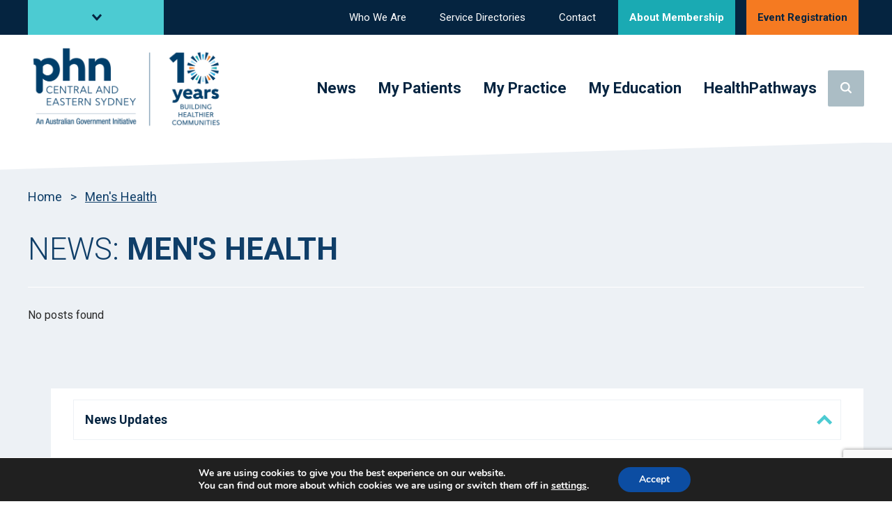

--- FILE ---
content_type: text/html; charset=UTF-8
request_url: https://cesphn.org.au/news/category/mens-health
body_size: 21150
content:

<!doctype html>
<html lang="en-GB">
  <head>
	<meta charset="UTF-8">
  <meta name="viewport" content="width=device-width, initial-scale=1">
  <meta name="theme-color" content="#317EFB"/>
  <link rel="profile" href="https://gmpg.org/xfn/11">

  
  
  <script async type="text/javascript" src="https://cesphn.org.au/wp-content/themes/hbtheme/js/jquery.js"></script>

  <link rel="preconnect" href="https://fonts.googleapis.com">
  <link rel="preconnect" href="https://fonts.gstatic.com" crossorigin>
  <link rel="stylesheet" media="print" onload="this.onload=null;this.removeAttribute('media');" href="https://fonts.googleapis.com/css2?family=Roboto:wght@300;400;700&display=swap">

  	
	<script defer src="https://cdnjs.cloudflare.com/ajax/libs/slick-carousel/1.8.1/slick.min.js"></script>
  <link rel="stylesheet" media="print" onload="this.onload=null;this.removeAttribute('media');" href="https://cdnjs.cloudflare.com/ajax/libs/slick-carousel/1.8.1/slick-theme.min.css" integrity="sha512-17EgCFERpgZKcm0j0fEq1YCJuyAWdz9KUtv1EjVuaOz8pDnh/0nZxmU6BBXwaaxqoi9PQXnRWqlcDB027hgv9A==" crossorigin="anonymous" referrerpolicy="no-referrer" />
  <link rel="stylesheet" media="print" onload="this.onload=null;this.removeAttribute('media');" href="https://cdnjs.cloudflare.com/ajax/libs/slick-carousel/1.8.1/slick.min.css" integrity="sha512-yHknP1/AwR+yx26cB1y0cjvQUMvEa2PFzt1c9LlS4pRQ5NOTZFWbhBig+X9G9eYW/8m0/4OXNx8pxJ6z57x0dw==" crossorigin="anonymous" referrerpolicy="no-referrer" />

  <meta name='robots' content='index, follow, max-image-preview:large, max-snippet:-1, max-video-preview:-1' />

	<!-- This site is optimized with the Yoast SEO plugin v26.6 - https://yoast.com/wordpress/plugins/seo/ -->
	<title>Men&#039;s Health Archives - CESPHN</title>
	<link rel="canonical" href="https://cesphn.org.au/news/category/mens-health" />
	<meta property="og:locale" content="en_GB" />
	<meta property="og:type" content="article" />
	<meta property="og:title" content="Men&#039;s Health Archives - CESPHN" />
	<meta property="og:url" content="https://cesphn.org.au/news/category/mens-health" />
	<meta property="og:site_name" content="CESPHN" />
	<meta name="twitter:card" content="summary_large_image" />
	<script type="application/ld+json" class="yoast-schema-graph">{"@context":"https://schema.org","@graph":[{"@type":"CollectionPage","@id":"https://cesphn.org.au/news/category/mens-health","url":"https://cesphn.org.au/news/category/mens-health","name":"Men's Health Archives - CESPHN","isPartOf":{"@id":"https://cesphn.org.au/#website"},"breadcrumb":{"@id":"https://cesphn.org.au/news/category/mens-health#breadcrumb"},"inLanguage":"en-GB"},{"@type":"BreadcrumbList","@id":"https://cesphn.org.au/news/category/mens-health#breadcrumb","itemListElement":[{"@type":"ListItem","position":1,"name":"Home","item":"https://cesphn.org.au/"},{"@type":"ListItem","position":2,"name":"Men's Health"}]},{"@type":"WebSite","@id":"https://cesphn.org.au/#website","url":"https://cesphn.org.au/","name":"CESPHN","description":"Central Eastern Sydney Primary health networks (PHNs)","publisher":{"@id":"https://cesphn.org.au/#organization"},"potentialAction":[{"@type":"SearchAction","target":{"@type":"EntryPoint","urlTemplate":"https://cesphn.org.au/?s={search_term_string}"},"query-input":{"@type":"PropertyValueSpecification","valueRequired":true,"valueName":"search_term_string"}}],"inLanguage":"en-GB"},{"@type":"Organization","@id":"https://cesphn.org.au/#organization","name":"CESPHN","url":"https://cesphn.org.au/","logo":{"@type":"ImageObject","inLanguage":"en-GB","@id":"https://cesphn.org.au/#/schema/logo/image/","url":"https://cesphn.org.au/wp-content/uploads/2025/06/cropped-CESPHN_10YR_Artboard-2.png","contentUrl":"https://cesphn.org.au/wp-content/uploads/2025/06/cropped-CESPHN_10YR_Artboard-2.png","width":1208,"height":499,"caption":"CESPHN"},"image":{"@id":"https://cesphn.org.au/#/schema/logo/image/"}}]}</script>
	<!-- / Yoast SEO plugin. -->


<style id='wp-img-auto-sizes-contain-inline-css' type='text/css'>
img:is([sizes=auto i],[sizes^="auto," i]){contain-intrinsic-size:3000px 1500px}
/*# sourceURL=wp-img-auto-sizes-contain-inline-css */
</style>
<style id='wp-block-library-inline-css' type='text/css'>
:root{--wp-admin-theme-color:#007cba;--wp-admin-theme-color--rgb:0,124,186;--wp-admin-theme-color-darker-10:#006ba1;--wp-admin-theme-color-darker-10--rgb:0,107,161;--wp-admin-theme-color-darker-20:#005a87;--wp-admin-theme-color-darker-20--rgb:0,90,135;--wp-admin-border-width-focus:2px;--wp-block-synced-color:#7a00df;--wp-block-synced-color--rgb:122,0,223}@media (min-resolution:192dpi){:root{--wp-admin-border-width-focus:1.5px}}.wp-element-button{cursor:pointer}:root{--wp--preset--font-size--normal:16px;--wp--preset--font-size--huge:42px}:root .has-very-light-gray-background-color{background-color:#eee}:root .has-very-dark-gray-background-color{background-color:#313131}:root .has-very-light-gray-color{color:#eee}:root .has-very-dark-gray-color{color:#313131}:root .has-vivid-green-cyan-to-vivid-cyan-blue-gradient-background{background:linear-gradient(135deg,#00d084,#0693e3)}:root .has-purple-crush-gradient-background{background:linear-gradient(135deg,#34e2e4,#4721fb 50%,#ab1dfe)}:root .has-hazy-dawn-gradient-background{background:linear-gradient(135deg,#faaca8,#dad0ec)}:root .has-subdued-olive-gradient-background{background:linear-gradient(135deg,#fafae1,#67a671)}:root .has-atomic-cream-gradient-background{background:linear-gradient(135deg,#fdd79a,#004a59)}:root .has-nightshade-gradient-background{background:linear-gradient(135deg,#330968,#31cdcf)}:root .has-midnight-gradient-background{background:linear-gradient(135deg,#020381,#2874fc)}.has-regular-font-size{font-size:1em}.has-larger-font-size{font-size:2.625em}.has-normal-font-size{font-size:var(--wp--preset--font-size--normal)}.has-huge-font-size{font-size:var(--wp--preset--font-size--huge)}.has-text-align-center{text-align:center}.has-text-align-left{text-align:left}.has-text-align-right{text-align:right}#end-resizable-editor-section{display:none}.aligncenter{clear:both}.items-justified-left{justify-content:flex-start}.items-justified-center{justify-content:center}.items-justified-right{justify-content:flex-end}.items-justified-space-between{justify-content:space-between}.screen-reader-text{clip:rect(1px,1px,1px,1px);word-wrap:normal!important;border:0;-webkit-clip-path:inset(50%);clip-path:inset(50%);height:1px;margin:-1px;overflow:hidden;padding:0;position:absolute;width:1px}.screen-reader-text:focus{clip:auto!important;background-color:#ddd;-webkit-clip-path:none;clip-path:none;color:#444;display:block;font-size:1em;height:auto;left:5px;line-height:normal;padding:15px 23px 14px;text-decoration:none;top:5px;width:auto;z-index:100000}html :where(.has-border-color){border-style:solid}html :where([style*=border-top-color]){border-top-style:solid}html :where([style*=border-right-color]){border-right-style:solid}html :where([style*=border-bottom-color]){border-bottom-style:solid}html :where([style*=border-left-color]){border-left-style:solid}html :where([style*=border-width]){border-style:solid}html :where([style*=border-top-width]){border-top-style:solid}html :where([style*=border-right-width]){border-right-style:solid}html :where([style*=border-bottom-width]){border-bottom-style:solid}html :where([style*=border-left-width]){border-left-style:solid}html :where(img[class*=wp-image-]){height:auto;max-width:100%}:where(figure){margin:0 0 1em}html :where(.is-position-sticky){--wp-admin--admin-bar--position-offset:var(--wp-admin--admin-bar--height,0px)}@media screen and (max-width:600px){html :where(.is-position-sticky){--wp-admin--admin-bar--position-offset:0px}}

/*# sourceURL=wp-block-library-inline-css */
</style><style id='wp-block-paragraph-inline-css' type='text/css'>
.is-small-text{font-size:.875em}.is-regular-text{font-size:1em}.is-large-text{font-size:2.25em}.is-larger-text{font-size:3em}.has-drop-cap:not(:focus):first-letter{float:left;font-size:8.4em;font-style:normal;font-weight:100;line-height:.68;margin:.05em .1em 0 0;text-transform:uppercase}body.rtl .has-drop-cap:not(:focus):first-letter{float:none;margin-left:.1em}p.has-drop-cap.has-background{overflow:hidden}p.has-background{padding:1.25em 2.375em}:where(p.has-text-color:not(.has-link-color)) a{color:inherit}p.has-text-align-left[style*="writing-mode:vertical-lr"],p.has-text-align-right[style*="writing-mode:vertical-rl"]{rotate:180deg}
/*# sourceURL=https://cesphn.org.au/wp-content/plugins/gutenberg/build/block-library/blocks/paragraph/style.css */
</style>
<style id='wp-block-heading-inline-css' type='text/css'>
h1.has-background,h2.has-background,h3.has-background,h4.has-background,h5.has-background,h6.has-background{padding:1.25em 2.375em}h1.has-text-align-left[style*=writing-mode]:where([style*=vertical-lr]),h1.has-text-align-right[style*=writing-mode]:where([style*=vertical-rl]),h2.has-text-align-left[style*=writing-mode]:where([style*=vertical-lr]),h2.has-text-align-right[style*=writing-mode]:where([style*=vertical-rl]),h3.has-text-align-left[style*=writing-mode]:where([style*=vertical-lr]),h3.has-text-align-right[style*=writing-mode]:where([style*=vertical-rl]),h4.has-text-align-left[style*=writing-mode]:where([style*=vertical-lr]),h4.has-text-align-right[style*=writing-mode]:where([style*=vertical-rl]),h5.has-text-align-left[style*=writing-mode]:where([style*=vertical-lr]),h5.has-text-align-right[style*=writing-mode]:where([style*=vertical-rl]),h6.has-text-align-left[style*=writing-mode]:where([style*=vertical-lr]),h6.has-text-align-right[style*=writing-mode]:where([style*=vertical-rl]){rotate:180deg}
/*# sourceURL=https://cesphn.org.au/wp-content/plugins/gutenberg/build/block-library/blocks/heading/style.css */
</style>
<style id='global-styles-inline-css' type='text/css'>
body{--wp--preset--color--black: #000;--wp--preset--color--cyan-bluish-gray: #abb8c3;--wp--preset--color--white: #FFF;--wp--preset--color--pale-pink: #f78da7;--wp--preset--color--vivid-red: #cf2e2e;--wp--preset--color--luminous-vivid-orange: #ff6900;--wp--preset--color--luminous-vivid-amber: #fcb900;--wp--preset--color--light-green-cyan: #7bdcb5;--wp--preset--color--vivid-green-cyan: #00d084;--wp--preset--color--pale-cyan-blue: #8ed1fc;--wp--preset--color--vivid-cyan-blue: #0693e3;--wp--preset--color--vivid-purple: #9b51e0;--wp--preset--color--darkest-blue: #052440;--wp--preset--color--darker-blue: #0F3E68;--wp--preset--color--dark-blue: #074D84;--wp--preset--color--regular-blue: #1489BD;--wp--preset--color--lighter-blue: #1796CD;--wp--preset--color--darker-teal: #1AAAB3;--wp--preset--color--lighter-teal: #4CCBD2;--wp--preset--color--orange: #F57A21;--wp--preset--color--pink: #EE3868;--wp--preset--color--darker-grey: #ABBDC5;--wp--preset--color--grey: #D0DDE3;--wp--preset--color--lighter-grey: #EDF1F5;--wp--preset--gradient--vivid-cyan-blue-to-vivid-purple: linear-gradient(135deg,rgba(6,147,227,1) 0%,rgb(155,81,224) 100%);--wp--preset--gradient--light-green-cyan-to-vivid-green-cyan: linear-gradient(135deg,rgb(122,220,180) 0%,rgb(0,208,130) 100%);--wp--preset--gradient--luminous-vivid-amber-to-luminous-vivid-orange: linear-gradient(135deg,rgba(252,185,0,1) 0%,rgba(255,105,0,1) 100%);--wp--preset--gradient--luminous-vivid-orange-to-vivid-red: linear-gradient(135deg,rgba(255,105,0,1) 0%,rgb(207,46,46) 100%);--wp--preset--gradient--very-light-gray-to-cyan-bluish-gray: linear-gradient(135deg,rgb(238,238,238) 0%,rgb(169,184,195) 100%);--wp--preset--gradient--cool-to-warm-spectrum: linear-gradient(135deg,rgb(74,234,220) 0%,rgb(151,120,209) 20%,rgb(207,42,186) 40%,rgb(238,44,130) 60%,rgb(251,105,98) 80%,rgb(254,248,76) 100%);--wp--preset--gradient--blush-light-purple: linear-gradient(135deg,rgb(255,206,236) 0%,rgb(152,150,240) 100%);--wp--preset--gradient--blush-bordeaux: linear-gradient(135deg,rgb(254,205,165) 0%,rgb(254,45,45) 50%,rgb(107,0,62) 100%);--wp--preset--gradient--luminous-dusk: linear-gradient(135deg,rgb(255,203,112) 0%,rgb(199,81,192) 50%,rgb(65,88,208) 100%);--wp--preset--gradient--pale-ocean: linear-gradient(135deg,rgb(255,245,203) 0%,rgb(182,227,212) 50%,rgb(51,167,181) 100%);--wp--preset--gradient--electric-grass: linear-gradient(135deg,rgb(202,248,128) 0%,rgb(113,206,126) 100%);--wp--preset--gradient--midnight: linear-gradient(135deg,rgb(2,3,129) 0%,rgb(40,116,252) 100%);--wp--preset--font-size--small: 13px;--wp--preset--font-size--medium: 20px;--wp--preset--font-size--large: 36px;--wp--preset--font-size--x-large: 42px;--wp--preset--spacing--20: 0.44rem;--wp--preset--spacing--30: 0.67rem;--wp--preset--spacing--40: 1rem;--wp--preset--spacing--50: 1.5rem;--wp--preset--spacing--60: 2.25rem;--wp--preset--spacing--70: 3.38rem;--wp--preset--spacing--80: 5.06rem;--wp--preset--shadow--natural: 6px 6px 9px rgba(0, 0, 0, 0.2);--wp--preset--shadow--deep: 12px 12px 50px rgba(0, 0, 0, 0.4);--wp--preset--shadow--sharp: 6px 6px 0px rgba(0, 0, 0, 0.2);--wp--preset--shadow--outlined: 6px 6px 0px -3px rgba(255, 255, 255, 1), 6px 6px rgba(0, 0, 0, 1);--wp--preset--shadow--crisp: 6px 6px 0px rgba(0, 0, 0, 1);}:where(.is-layout-flex){gap: 0.5em;}:where(.is-layout-grid){gap: 0.5em;}body .is-layout-flow > .alignleft{float: left;margin-inline-start: 0;margin-inline-end: 2em;}body .is-layout-flow > .alignright{float: right;margin-inline-start: 2em;margin-inline-end: 0;}body .is-layout-flow > .aligncenter{margin-left: auto !important;margin-right: auto !important;}body .is-layout-constrained > .alignleft{float: left;margin-inline-start: 0;margin-inline-end: 2em;}body .is-layout-constrained > .alignright{float: right;margin-inline-start: 2em;margin-inline-end: 0;}body .is-layout-constrained > .aligncenter{margin-left: auto !important;margin-right: auto !important;}body .is-layout-constrained > :where(:not(.alignleft):not(.alignright):not(.alignfull)){max-width: var(--wp--style--global--content-size);margin-left: auto !important;margin-right: auto !important;}body .is-layout-constrained > .alignwide{max-width: var(--wp--style--global--wide-size);}body .is-layout-flex{display: flex;}body .is-layout-flex{flex-wrap: wrap;align-items: center;}body .is-layout-flex > *{margin: 0;}body .is-layout-grid{display: grid;}body .is-layout-grid > *{margin: 0;}:where(.wp-block-columns.is-layout-flex){gap: 2em;}:where(.wp-block-columns.is-layout-grid){gap: 2em;}:where(.wp-block-post-template.is-layout-flex){gap: 1.25em;}:where(.wp-block-post-template.is-layout-grid){gap: 1.25em;}.has-black-color{color: var(--wp--preset--color--black) !important;}.has-cyan-bluish-gray-color{color: var(--wp--preset--color--cyan-bluish-gray) !important;}.has-white-color{color: var(--wp--preset--color--white) !important;}.has-pale-pink-color{color: var(--wp--preset--color--pale-pink) !important;}.has-vivid-red-color{color: var(--wp--preset--color--vivid-red) !important;}.has-luminous-vivid-orange-color{color: var(--wp--preset--color--luminous-vivid-orange) !important;}.has-luminous-vivid-amber-color{color: var(--wp--preset--color--luminous-vivid-amber) !important;}.has-light-green-cyan-color{color: var(--wp--preset--color--light-green-cyan) !important;}.has-vivid-green-cyan-color{color: var(--wp--preset--color--vivid-green-cyan) !important;}.has-pale-cyan-blue-color{color: var(--wp--preset--color--pale-cyan-blue) !important;}.has-vivid-cyan-blue-color{color: var(--wp--preset--color--vivid-cyan-blue) !important;}.has-vivid-purple-color{color: var(--wp--preset--color--vivid-purple) !important;}.has-black-background-color{background-color: var(--wp--preset--color--black) !important;}.has-cyan-bluish-gray-background-color{background-color: var(--wp--preset--color--cyan-bluish-gray) !important;}.has-white-background-color{background-color: var(--wp--preset--color--white) !important;}.has-pale-pink-background-color{background-color: var(--wp--preset--color--pale-pink) !important;}.has-vivid-red-background-color{background-color: var(--wp--preset--color--vivid-red) !important;}.has-luminous-vivid-orange-background-color{background-color: var(--wp--preset--color--luminous-vivid-orange) !important;}.has-luminous-vivid-amber-background-color{background-color: var(--wp--preset--color--luminous-vivid-amber) !important;}.has-light-green-cyan-background-color{background-color: var(--wp--preset--color--light-green-cyan) !important;}.has-vivid-green-cyan-background-color{background-color: var(--wp--preset--color--vivid-green-cyan) !important;}.has-pale-cyan-blue-background-color{background-color: var(--wp--preset--color--pale-cyan-blue) !important;}.has-vivid-cyan-blue-background-color{background-color: var(--wp--preset--color--vivid-cyan-blue) !important;}.has-vivid-purple-background-color{background-color: var(--wp--preset--color--vivid-purple) !important;}.has-black-border-color{border-color: var(--wp--preset--color--black) !important;}.has-cyan-bluish-gray-border-color{border-color: var(--wp--preset--color--cyan-bluish-gray) !important;}.has-white-border-color{border-color: var(--wp--preset--color--white) !important;}.has-pale-pink-border-color{border-color: var(--wp--preset--color--pale-pink) !important;}.has-vivid-red-border-color{border-color: var(--wp--preset--color--vivid-red) !important;}.has-luminous-vivid-orange-border-color{border-color: var(--wp--preset--color--luminous-vivid-orange) !important;}.has-luminous-vivid-amber-border-color{border-color: var(--wp--preset--color--luminous-vivid-amber) !important;}.has-light-green-cyan-border-color{border-color: var(--wp--preset--color--light-green-cyan) !important;}.has-vivid-green-cyan-border-color{border-color: var(--wp--preset--color--vivid-green-cyan) !important;}.has-pale-cyan-blue-border-color{border-color: var(--wp--preset--color--pale-cyan-blue) !important;}.has-vivid-cyan-blue-border-color{border-color: var(--wp--preset--color--vivid-cyan-blue) !important;}.has-vivid-purple-border-color{border-color: var(--wp--preset--color--vivid-purple) !important;}.has-vivid-cyan-blue-to-vivid-purple-gradient-background{background: var(--wp--preset--gradient--vivid-cyan-blue-to-vivid-purple) !important;}.has-light-green-cyan-to-vivid-green-cyan-gradient-background{background: var(--wp--preset--gradient--light-green-cyan-to-vivid-green-cyan) !important;}.has-luminous-vivid-amber-to-luminous-vivid-orange-gradient-background{background: var(--wp--preset--gradient--luminous-vivid-amber-to-luminous-vivid-orange) !important;}.has-luminous-vivid-orange-to-vivid-red-gradient-background{background: var(--wp--preset--gradient--luminous-vivid-orange-to-vivid-red) !important;}.has-very-light-gray-to-cyan-bluish-gray-gradient-background{background: var(--wp--preset--gradient--very-light-gray-to-cyan-bluish-gray) !important;}.has-cool-to-warm-spectrum-gradient-background{background: var(--wp--preset--gradient--cool-to-warm-spectrum) !important;}.has-blush-light-purple-gradient-background{background: var(--wp--preset--gradient--blush-light-purple) !important;}.has-blush-bordeaux-gradient-background{background: var(--wp--preset--gradient--blush-bordeaux) !important;}.has-luminous-dusk-gradient-background{background: var(--wp--preset--gradient--luminous-dusk) !important;}.has-pale-ocean-gradient-background{background: var(--wp--preset--gradient--pale-ocean) !important;}.has-electric-grass-gradient-background{background: var(--wp--preset--gradient--electric-grass) !important;}.has-midnight-gradient-background{background: var(--wp--preset--gradient--midnight) !important;}.has-small-font-size{font-size: var(--wp--preset--font-size--small) !important;}.has-medium-font-size{font-size: var(--wp--preset--font-size--medium) !important;}.has-large-font-size{font-size: var(--wp--preset--font-size--large) !important;}.has-x-large-font-size{font-size: var(--wp--preset--font-size--x-large) !important;}
/*# sourceURL=global-styles-inline-css */
</style>

<style id='classic-theme-styles-inline-css' type='text/css'>
/*! This file is auto-generated */
.wp-block-button__link{color:#fff;background-color:#32373c;border-radius:9999px;box-shadow:none;text-decoration:none;padding:calc(.667em + 2px) calc(1.333em + 2px);font-size:1.125em}.wp-block-file__button{background:#32373c;color:#fff;text-decoration:none}
/*# sourceURL=/wp-includes/css/classic-themes.min.css */
</style>
<link rel='stylesheet' id='contact-form-7-css' href='https://cesphn.org.au/wp-content/plugins/contact-form-7/includes/css/styles.css?ver=6.1.4' type='text/css' media='all' />
<link rel='stylesheet' id='responsive-lightbox-tosrus-css' href='https://cesphn.org.au/wp-content/plugins/responsive-lightbox/assets/tosrus/jquery.tosrus.min.css?ver=2.5.0' type='text/css' media='all' />
<link rel='stylesheet' id='main-css' href='https://cesphn.org.au/wp-content/themes/hbtheme/dist/sass/styles.css?ver=0.92' type='text/css' media='all' />
<link rel='stylesheet' id='moove_gdpr_frontend-css' href='https://cesphn.org.au/wp-content/plugins/gdpr-cookie-compliance/dist/styles/gdpr-main.css?ver=5.0.9' type='text/css' media='all' />
<style id='moove_gdpr_frontend-inline-css' type='text/css'>
#moove_gdpr_cookie_modal,#moove_gdpr_cookie_info_bar,.gdpr_cookie_settings_shortcode_content{font-family:&#039;Nunito&#039;,sans-serif}#moove_gdpr_save_popup_settings_button{background-color:#373737;color:#fff}#moove_gdpr_save_popup_settings_button:hover{background-color:#000}#moove_gdpr_cookie_info_bar .moove-gdpr-info-bar-container .moove-gdpr-info-bar-content a.mgbutton,#moove_gdpr_cookie_info_bar .moove-gdpr-info-bar-container .moove-gdpr-info-bar-content button.mgbutton{background-color:#0C4DA2}#moove_gdpr_cookie_modal .moove-gdpr-modal-content .moove-gdpr-modal-footer-content .moove-gdpr-button-holder a.mgbutton,#moove_gdpr_cookie_modal .moove-gdpr-modal-content .moove-gdpr-modal-footer-content .moove-gdpr-button-holder button.mgbutton,.gdpr_cookie_settings_shortcode_content .gdpr-shr-button.button-green{background-color:#0C4DA2;border-color:#0C4DA2}#moove_gdpr_cookie_modal .moove-gdpr-modal-content .moove-gdpr-modal-footer-content .moove-gdpr-button-holder a.mgbutton:hover,#moove_gdpr_cookie_modal .moove-gdpr-modal-content .moove-gdpr-modal-footer-content .moove-gdpr-button-holder button.mgbutton:hover,.gdpr_cookie_settings_shortcode_content .gdpr-shr-button.button-green:hover{background-color:#fff;color:#0C4DA2}#moove_gdpr_cookie_modal .moove-gdpr-modal-content .moove-gdpr-modal-close i,#moove_gdpr_cookie_modal .moove-gdpr-modal-content .moove-gdpr-modal-close span.gdpr-icon{background-color:#0C4DA2;border:1px solid #0C4DA2}#moove_gdpr_cookie_info_bar span.moove-gdpr-infobar-allow-all.focus-g,#moove_gdpr_cookie_info_bar span.moove-gdpr-infobar-allow-all:focus,#moove_gdpr_cookie_info_bar button.moove-gdpr-infobar-allow-all.focus-g,#moove_gdpr_cookie_info_bar button.moove-gdpr-infobar-allow-all:focus,#moove_gdpr_cookie_info_bar span.moove-gdpr-infobar-reject-btn.focus-g,#moove_gdpr_cookie_info_bar span.moove-gdpr-infobar-reject-btn:focus,#moove_gdpr_cookie_info_bar button.moove-gdpr-infobar-reject-btn.focus-g,#moove_gdpr_cookie_info_bar button.moove-gdpr-infobar-reject-btn:focus,#moove_gdpr_cookie_info_bar span.change-settings-button.focus-g,#moove_gdpr_cookie_info_bar span.change-settings-button:focus,#moove_gdpr_cookie_info_bar button.change-settings-button.focus-g,#moove_gdpr_cookie_info_bar button.change-settings-button:focus{-webkit-box-shadow:0 0 1px 3px #0C4DA2;-moz-box-shadow:0 0 1px 3px #0C4DA2;box-shadow:0 0 1px 3px #0C4DA2}#moove_gdpr_cookie_modal .moove-gdpr-modal-content .moove-gdpr-modal-close i:hover,#moove_gdpr_cookie_modal .moove-gdpr-modal-content .moove-gdpr-modal-close span.gdpr-icon:hover,#moove_gdpr_cookie_info_bar span[data-href]>u.change-settings-button{color:#0C4DA2}#moove_gdpr_cookie_modal .moove-gdpr-modal-content .moove-gdpr-modal-left-content #moove-gdpr-menu li.menu-item-selected a span.gdpr-icon,#moove_gdpr_cookie_modal .moove-gdpr-modal-content .moove-gdpr-modal-left-content #moove-gdpr-menu li.menu-item-selected button span.gdpr-icon{color:inherit}#moove_gdpr_cookie_modal .moove-gdpr-modal-content .moove-gdpr-modal-left-content #moove-gdpr-menu li a span.gdpr-icon,#moove_gdpr_cookie_modal .moove-gdpr-modal-content .moove-gdpr-modal-left-content #moove-gdpr-menu li button span.gdpr-icon{color:inherit}#moove_gdpr_cookie_modal .gdpr-acc-link{line-height:0;font-size:0;color:transparent;position:absolute}#moove_gdpr_cookie_modal .moove-gdpr-modal-content .moove-gdpr-modal-close:hover i,#moove_gdpr_cookie_modal .moove-gdpr-modal-content .moove-gdpr-modal-left-content #moove-gdpr-menu li a,#moove_gdpr_cookie_modal .moove-gdpr-modal-content .moove-gdpr-modal-left-content #moove-gdpr-menu li button,#moove_gdpr_cookie_modal .moove-gdpr-modal-content .moove-gdpr-modal-left-content #moove-gdpr-menu li button i,#moove_gdpr_cookie_modal .moove-gdpr-modal-content .moove-gdpr-modal-left-content #moove-gdpr-menu li a i,#moove_gdpr_cookie_modal .moove-gdpr-modal-content .moove-gdpr-tab-main .moove-gdpr-tab-main-content a:hover,#moove_gdpr_cookie_info_bar.moove-gdpr-dark-scheme .moove-gdpr-info-bar-container .moove-gdpr-info-bar-content a.mgbutton:hover,#moove_gdpr_cookie_info_bar.moove-gdpr-dark-scheme .moove-gdpr-info-bar-container .moove-gdpr-info-bar-content button.mgbutton:hover,#moove_gdpr_cookie_info_bar.moove-gdpr-dark-scheme .moove-gdpr-info-bar-container .moove-gdpr-info-bar-content a:hover,#moove_gdpr_cookie_info_bar.moove-gdpr-dark-scheme .moove-gdpr-info-bar-container .moove-gdpr-info-bar-content button:hover,#moove_gdpr_cookie_info_bar.moove-gdpr-dark-scheme .moove-gdpr-info-bar-container .moove-gdpr-info-bar-content span.change-settings-button:hover,#moove_gdpr_cookie_info_bar.moove-gdpr-dark-scheme .moove-gdpr-info-bar-container .moove-gdpr-info-bar-content button.change-settings-button:hover,#moove_gdpr_cookie_info_bar.moove-gdpr-dark-scheme .moove-gdpr-info-bar-container .moove-gdpr-info-bar-content u.change-settings-button:hover,#moove_gdpr_cookie_info_bar span[data-href]>u.change-settings-button,#moove_gdpr_cookie_info_bar.moove-gdpr-dark-scheme .moove-gdpr-info-bar-container .moove-gdpr-info-bar-content a.mgbutton.focus-g,#moove_gdpr_cookie_info_bar.moove-gdpr-dark-scheme .moove-gdpr-info-bar-container .moove-gdpr-info-bar-content button.mgbutton.focus-g,#moove_gdpr_cookie_info_bar.moove-gdpr-dark-scheme .moove-gdpr-info-bar-container .moove-gdpr-info-bar-content a.focus-g,#moove_gdpr_cookie_info_bar.moove-gdpr-dark-scheme .moove-gdpr-info-bar-container .moove-gdpr-info-bar-content button.focus-g,#moove_gdpr_cookie_info_bar.moove-gdpr-dark-scheme .moove-gdpr-info-bar-container .moove-gdpr-info-bar-content a.mgbutton:focus,#moove_gdpr_cookie_info_bar.moove-gdpr-dark-scheme .moove-gdpr-info-bar-container .moove-gdpr-info-bar-content button.mgbutton:focus,#moove_gdpr_cookie_info_bar.moove-gdpr-dark-scheme .moove-gdpr-info-bar-container .moove-gdpr-info-bar-content a:focus,#moove_gdpr_cookie_info_bar.moove-gdpr-dark-scheme .moove-gdpr-info-bar-container .moove-gdpr-info-bar-content button:focus,#moove_gdpr_cookie_info_bar.moove-gdpr-dark-scheme .moove-gdpr-info-bar-container .moove-gdpr-info-bar-content span.change-settings-button.focus-g,span.change-settings-button:focus,button.change-settings-button.focus-g,button.change-settings-button:focus,#moove_gdpr_cookie_info_bar.moove-gdpr-dark-scheme .moove-gdpr-info-bar-container .moove-gdpr-info-bar-content u.change-settings-button.focus-g,#moove_gdpr_cookie_info_bar.moove-gdpr-dark-scheme .moove-gdpr-info-bar-container .moove-gdpr-info-bar-content u.change-settings-button:focus{color:#0C4DA2}#moove_gdpr_cookie_modal .moove-gdpr-branding.focus-g span,#moove_gdpr_cookie_modal .moove-gdpr-modal-content .moove-gdpr-tab-main a.focus-g,#moove_gdpr_cookie_modal .moove-gdpr-modal-content .moove-gdpr-tab-main .gdpr-cd-details-toggle.focus-g{color:#0C4DA2}#moove_gdpr_cookie_modal.gdpr_lightbox-hide{display:none}
/*# sourceURL=moove_gdpr_frontend-inline-css */
</style>
<script type="text/javascript" src="https://cesphn.org.au/wp-includes/js/dist/vendor/wp-polyfill.min.js?ver=3.15.0" id="wp-polyfill-js"></script>
<script type="text/javascript" src="https://cesphn.org.au/wp-content/plugins/gutenberg/build/hooks/index.min.js?ver=3aee234ea7807d8d70bc" id="wp-hooks-js"></script>
<script type="text/javascript" src="https://cesphn.org.au/wp-content/plugins/gutenberg/build/i18n/index.min.js?ver=5baa98e4345eccc97e24" id="wp-i18n-js"></script>
<script type="text/javascript" id="wp-i18n-js-after">
/* <![CDATA[ */
wp.i18n.setLocaleData( { 'text direction\u0004ltr': [ 'ltr' ] } );
//# sourceURL=wp-i18n-js-after
/* ]]> */
</script>
<script type="text/javascript" src="https://cesphn.org.au/wp-includes/js/jquery/jquery.min.js?ver=3.7.1" id="jquery-core-js"></script>
<script type="text/javascript" src="https://cesphn.org.au/wp-includes/js/jquery/jquery-migrate.min.js?ver=3.4.1" id="jquery-migrate-js"></script>
<script type="text/javascript" src="https://cesphn.org.au/wp-content/plugins/responsive-lightbox/assets/tosrus/jquery.tosrus.min.js?ver=2.5.0" id="responsive-lightbox-tosrus-js"></script>
<script type="text/javascript" src="https://cesphn.org.au/wp-includes/js/underscore.min.js?ver=1.13.7" id="underscore-js"></script>
<script type="text/javascript" src="https://cesphn.org.au/wp-content/plugins/responsive-lightbox/assets/infinitescroll/infinite-scroll.pkgd.min.js?ver=4.0.1" id="responsive-lightbox-infinite-scroll-js"></script>
<script type="text/javascript" id="responsive-lightbox-js-before">
/* <![CDATA[ */
var rlArgs = {"script":"tosrus","selector":"lightbox","customEvents":"","activeGalleries":true,"effect":"slide","infinite":true,"keys":false,"autoplay":true,"pauseOnHover":false,"timeout":4000,"pagination":true,"paginationType":"thumbnails","closeOnClick":false,"woocommerce_gallery":false,"ajaxurl":"https:\/\/cesphn.org.au\/wp-admin\/admin-ajax.php","nonce":"95140464c6","preview":false,"postId":0,"scriptExtension":false};

//# sourceURL=responsive-lightbox-js-before
/* ]]> */
</script>
<script type="text/javascript" src="https://cesphn.org.au/wp-content/plugins/responsive-lightbox/js/front.js?ver=2.5.5" id="responsive-lightbox-js"></script>
<script type="text/javascript" src="https://cesphn.org.au/wp-content/themes/hbtheme/dist/js/main.js?ver=0.92&#039; async=&#039;async" id="index-js"></script>
<script type="text/javascript" src="https://cesphn.org.au/wp-content/themes/hbtheme/dist/js/script.js?ver=0.92&#039; async=&#039;async" id="script-js"></script>
<link rel="https://api.w.org/" href="https://cesphn.org.au/wp-json/" /><link rel="alternate" title="JSON" type="application/json" href="https://cesphn.org.au/wp-json/wp/v2/categories/182" /><link rel="icon" href="https://cesphn.org.au/wp-content/uploads/2022/06/cesphn-favicon-150x112.png" sizes="32x32" />
<link rel="icon" href="https://cesphn.org.au/wp-content/uploads/2022/06/cesphn-favicon.png" sizes="192x192" />
<link rel="apple-touch-icon" href="https://cesphn.org.au/wp-content/uploads/2022/06/cesphn-favicon.png" />
<meta name="msapplication-TileImage" content="https://cesphn.org.au/wp-content/uploads/2022/06/cesphn-favicon.png" />
		<style type="text/css" id="wp-custom-css">
			.archive_template_three .post_block .blogs_wrapper .blog_image img {
    height: auto;
}
.archive_template_three .post_block .blogs_wrapper .left_side .button_wrapper .blog_btn {
    border: 1px solid #f57a21;
}
.archive_template_three .news_banner {
    height: auto;
}
.archive_template_three .posts_wrapper .side_bar .date_posts .posts_in_date .posts_links .post_link.active {
    line-height: 1.6;
}
.archive_template_one .posts_wrapper .pagination-links {
    position: relative;
    z-index: 5;
}
.list_with_icons_wrapper .list_with_icons_list {
    margin-bottom: 0!important;
}
ul.list_with_icons_wrapper {
    padding-left: 0!important;
}
em {
    line-height: 24px;
}
.hidden_content ol li {
    line-height: 24px;
}
table td {
    line-height: 24px;
}
#primary li {
    line-height: 24px;
}
.page_wrapper ul li {
    line-height: 1.5;
}
.has-pink-color a {
	color: #ee3868 !important;
}
.has-pink-color  {
	color: #ee3868 !important;
}
.has-pink-color mark {
	color: #ee3868 !important;
}
.has-pink-color strong mark {
	color: #ee3868 !important;
}
.flexible_accordions-block .accordion_label {
    text-decoration: none;
}
#breadcrumbs {
	line-height: 2;
}
.html-table-block li {
    list-style: none!important;
}
  @media(max-width: 500px) {
    .archive_template_one .posts_wrapper .pagination-links {
        margin-bottom: 3rem;
    }
  }
        @media(max-width: 500px) {
            .updates-block .right_side {
                width: 70%;
            }
        }


.logo.desktop_logo img
{
	max-width:290px;
}

.logo.mobile_logo img
{
	max-width:200px;
}



/* .flexible_accordions-block ul li {
    list-style-type: none !important;
} */		</style>
		
  <!-- Google Tag Manager -->
  <script>(function (w, d, s, l, i) {
      w[l] = w[l] || [];
      w[l].push(
          {'gtm.start': new Date().getTime(), event: 'gtm.js'}
      );
      var f = d.getElementsByTagName(s)[0],
          j = d.createElement(s), dl = l != 'dataLayer' ? '&l=' + l : '';
      j.async = true;
      j.src =
          'https://www.googletagmanager.com/gtm.js?id=' + i + dl;
      f.parentNode.insertBefore(j, f);
  })(window, document, 'script', 'dataLayer', 'GTM-WBXN399');</script>
  <!-- End Google Tag Manager -->

  <!-- Global site tag (gtag.js) - Google Analytics -->
  <script async src="https://www.googletagmanager.com/gtag/js?id=G-ZX1NEYD3Q0"></script>
  <script>
    window.dataLayer = window.dataLayer || [];
    function gtag(){dataLayer.push(arguments);}
    gtag('js', new Date());
    gtag('config', 'G-ZX1NEYD3Q0');
  </script>
</head>
  
  <body class="archive category category-mens-health category-182 wp-custom-logo wp-theme-hbtheme" style="background-color: #fff;">

    <!-- Google Tag Manager (noscript) -->
    <noscript><iframe src="https://www.googletagmanager.com/ns.html?id=GTM-WBXN399" height="0" width="0" style="display:none;visibility:hidden"></iframe></noscript>
    <!-- End Google Tag Manager (noscript) -->

              
    
    


<header id="masthead" class="header">

    <div class="top_nav desktop_top_nav">
       <div class="container">
           <div class="top_nav_inner">
                <div class="left" style="display: flex; align-items: center; gap: 1rem">
                    <div class="profession_drop_down dark_green_btn">
                        <div class="label">
                            <span class="drop_menu_label">
                                                            </span>
                            <svg class="open_svg" xmlns="http://www.w3.org/2000/svg" width="13.92" height="9.92" viewBox="0 0 13.92 9.92">
                                <path id="Union_38" data-name="Union 38" d="M6.96,9.916l0,0L4.924,7.681l0,0L0,2.24,2.031,0,6.96,5.436,11.889,0,13.92,2.24,8.991,7.676l0,0L6.964,9.92Z" fill="#052440"/>
                            </svg>
                        </div>

                        <div class="menu_outer">
                            <label class="choices drop_general_practice">
                                <span class="arrow"><svg xmlns="http://www.w3.org/2000/svg" width="9.92" height="13.92" viewBox="0 0 9.92 13.92"> <path id="Union_18" data-name="Union 18" d="M6.96,9.916l0,0L4.924,7.681l0,0L0,2.24,2.031,0,6.96,5.436,11.889,0,13.92,2.24,8.991,7.676l0,0L6.964,9.92Z" transform="translate(0 13.92) rotate(-90)" fill="#052440"/> </svg></span>
                                <span class="cho">General Practice</span>
                                <input type="checkbox" id="general_practice" name="general_practice" value="General Practice">
                            </label>
                            <label class="choices drop_allied_health">
                                <span class="arrow"><svg xmlns="http://www.w3.org/2000/svg" width="9.92" height="13.92" viewBox="0 0 9.92 13.92"> <path id="Union_18" data-name="Union 18" d="M6.96,9.916l0,0L4.924,7.681l0,0L0,2.24,2.031,0,6.96,5.436,11.889,0,13.92,2.24,8.991,7.676l0,0L6.964,9.92Z" transform="translate(0 13.92) rotate(-90)" fill="#052440"/> </svg></span>
                                <span class="cho">Allied Health </span>
                                <input type="checkbox" id="allied_health" name="allied_health" value="Allied Health">
                            </label>
                            <label class="choices drop_community_member">
                                <span class="arrow"><svg xmlns="http://www.w3.org/2000/svg" width="9.92" height="13.92" viewBox="0 0 9.92 13.92"> <path id="Union_18" data-name="Union 18" d="M6.96,9.916l0,0L4.924,7.681l0,0L0,2.24,2.031,0,6.96,5.436,11.889,0,13.92,2.24,8.991,7.676l0,0L6.964,9.92Z" transform="translate(0 13.92) rotate(-90)" fill="#052440"/> </svg></span>
                                <span class="cho">Community Member</span>
                                <input type="checkbox" id="community_member" name="community_member" value="Community Member">
                            </label>
                            <label class="choices drop_other_unspecified">
                                <span class="arrow"><svg xmlns="http://www.w3.org/2000/svg" width="9.92" height="13.92" viewBox="0 0 9.92 13.92"> <path id="Union_18" data-name="Union 18" d="M6.96,9.916l0,0L4.924,7.681l0,0L0,2.24,2.031,0,6.96,5.436,11.889,0,13.92,2.24,8.991,7.676l0,0L6.964,9.92Z" transform="translate(0 13.92) rotate(-90)" fill="#052440"/> </svg></span>
                                <span class="cho">Other / Unspecified</span>
                                <input type="checkbox" id="other_unspecified" name="other_unspecified" value="Other / Unspecified">
                            </label>
                        </div>
                    </div>
                    <!-- <img src="https://cesphn.org.au/wp-content/themes/hbtheme/img/flags.png" alt="Flags" style="height:24px;"> -->
                </div>

                <div class="right">
                    <div id="top_menu" class="menu-top-menu-container"><ul id="menu-top-menu" class="menu"><li id="menu-item-67385" class="menu-item menu-item-type-post_type menu-item-object-page"><a href="https://cesphn.org.au/who-we-are"><span>Who We Are</span></a></li>
<li id="menu-item-91217" class="menu-item menu-item-type-post_type menu-item-object-page"><a href="https://cesphn.org.au/health-service-directories"><span>Service Directories</span></a></li>
<li id="menu-item-67394" class="menu-item menu-item-type-custom menu-item-object-custom"><a href="/contact"><span>Contact</span></a></li>
<li id="menu-item-67396" class="highlight_green menu-item menu-item-type-custom menu-item-object-custom"><a href="/about-membership"><span>About Membership</span></a></li>
<li id="menu-item-67399" class="highlight_orange menu-item menu-item-type-custom menu-item-object-custom"><a href="https://connect.cesphn.org.au/Events"><span>Event Registration</span></a></li>
</ul></div>                </div>
            </div>
        </div>
    </div>

    <div class="head_wrapper"> 
        <div class="header_section container">
            <a href="https://cesphn.org.au/general-practice" class="logo desktop_logo">
                <img class="lazyload" src="https://cesphn.org.au/wp-content/uploads/2025/06/cropped-CESPHN_10YR_Artboard-2.png" srcset="https://cesphn.org.au/wp-content/uploads/2025/06/cropped-CESPHN_10YR_Artboard-2.png 1208w, https://cesphn.org.au/wp-content/uploads/2025/06/cropped-CESPHN_10YR_Artboard-2-300x124.png 300w, https://cesphn.org.au/wp-content/uploads/2025/06/cropped-CESPHN_10YR_Artboard-2-1024x423.png 1024w, https://cesphn.org.au/wp-content/uploads/2025/06/cropped-CESPHN_10YR_Artboard-2-768x317.png 768w" sizes="(max-width: 640px) 640px, (max-width: 1024px) 1024px, 2048px" width="1208" height="499" alt="Cesphn 10yr Artboard 2" title="Cesphn 10yr Artboard 2"  />            </a>

            <a href="https://cesphn.org.au/general-practice" class="logo mobile_logo">
                 <img class="lazyload" src="https://cesphn.org.au/wp-content/uploads/2025/06/cropped-CESPHN_10YR_Artboard-2.png" srcset="https://cesphn.org.au/wp-content/uploads/2025/06/cropped-CESPHN_10YR_Artboard-2.png 1208w, https://cesphn.org.au/wp-content/uploads/2025/06/cropped-CESPHN_10YR_Artboard-2-300x124.png 300w, https://cesphn.org.au/wp-content/uploads/2025/06/cropped-CESPHN_10YR_Artboard-2-1024x423.png 1024w, https://cesphn.org.au/wp-content/uploads/2025/06/cropped-CESPHN_10YR_Artboard-2-768x317.png 768w" sizes="(max-width: 640px) 640px, (max-width: 1024px) 1024px, 2048px" width="1208" height="499" alt="Cesphn 10yr Artboard 2" title="Cesphn 10yr Artboard 2"  />            </a>

            <div class="header_mobile_buttons">
                <!-- <div class="quick_links_button">
                    <span>Quick Links</span>
                </div> -->
                <div class="menu_button open_menu_button">
                    <svg xmlns="http://www.w3.org/2000/svg" width="21.352" height="15" viewBox="0 0 21.352 15"> <g id="Group_1453" data-name="Group 1453" transform="translate(-363.824 -38)"> <line id="Line_107" data-name="Line 107" x2="21.352" transform="translate(363.824 38.5)" fill="none" stroke="#fff" stroke-width="1"/> <line id="Line_108" data-name="Line 108" x2="21.352" transform="translate(363.824 45.5)" fill="none" stroke="#fff" stroke-width="1"/> <line id="Line_109" data-name="Line 109" x2="21.352" transform="translate(363.824 52.5)" fill="none" stroke="#fff" stroke-width="1"/> </g> </svg>
                    <span>Menu</span>
                </div>
                <div class="close_button">
                    <svg xmlns="http://www.w3.org/2000/svg" width="9.425" height="15.411" viewBox="0 0 9.425 15.411">
                        <g id="Group_1452" data-name="Group 1452" transform="translate(-376.457 -37.794)">
                            <line id="Line_107" data-name="Line 107" y1="7" x2="8.014" transform="translate(377.162 38.5)" fill="none" stroke="#052440" stroke-linecap="round" stroke-width="1"/>
                            <line id="Line_109" data-name="Line 109" x2="8.014" y2="7" transform="translate(377.162 45.5)" fill="none" stroke="#052440" stroke-linecap="round" stroke-width="1"/>
                        </g>
                    </svg>
                </div>
            </div>
            
            <div class="header_nav">

                <div class="top_menu_top_section_mobile">
                    <div class="profession_drop_down dark_green_btn">
                        <div class="label">
                            <span class="drop_menu_label">
                                                            </span>
                        </div>

                        <div class="menu_outer">
                            <label class="choices drop_general_practice">
                                <span class="arrow"><svg xmlns="http://www.w3.org/2000/svg" width="9.92" height="13.92" viewBox="0 0 9.92 13.92"> <path id="Union_18" data-name="Union 18" d="M6.96,9.916l0,0L4.924,7.681l0,0L0,2.24,2.031,0,6.96,5.436,11.889,0,13.92,2.24,8.991,7.676l0,0L6.964,9.92Z" transform="translate(0 13.92) rotate(-90)" fill="#052440"/> </svg></span>
                                <span class="cho">General Practice</span>
                                <input type="checkbox" id="general_practice" name="general_practice" value="General Practice">
                            </label>
                            <label class="choices drop_allied_health">
                                <span class="arrow"><svg xmlns="http://www.w3.org/2000/svg" width="9.92" height="13.92" viewBox="0 0 9.92 13.92"> <path id="Union_18" data-name="Union 18" d="M6.96,9.916l0,0L4.924,7.681l0,0L0,2.24,2.031,0,6.96,5.436,11.889,0,13.92,2.24,8.991,7.676l0,0L6.964,9.92Z" transform="translate(0 13.92) rotate(-90)" fill="#052440"/> </svg></span>
                                <span class="cho">Allied Health</span>
                                <input type="checkbox" id="allied_health" name="allied_health" value="Allied Health">
                            </label>
                            <label class="choices drop_community_member">
                                <span class="arrow"><svg xmlns="http://www.w3.org/2000/svg" width="9.92" height="13.92" viewBox="0 0 9.92 13.92"> <path id="Union_18" data-name="Union 18" d="M6.96,9.916l0,0L4.924,7.681l0,0L0,2.24,2.031,0,6.96,5.436,11.889,0,13.92,2.24,8.991,7.676l0,0L6.964,9.92Z" transform="translate(0 13.92) rotate(-90)" fill="#052440"/> </svg></span>
                                <span class="cho">Community Member</span>
                                <input type="checkbox" id="community_member" name="community_member" value="Community Member">
                            </label>
                        </div>
                    </div>
                    
                    <div class="search_toggle_mobile">
                        <svg id="ico_search" data-name="ico search" xmlns="http://www.w3.org/2000/svg" width="16.946" height="15.657" viewBox="0 0 16.946 15.657"> <path id="Path_62" data-name="Path 62" d="M19.946,17.169l-3.423-3.163L16.529,14h-.013l-.788-.728A6.117,6.117,0,0,0,17.07,9.5,6.783,6.783,0,0,0,10.035,3,6.783,6.783,0,0,0,3,9.5,6.783,6.783,0,0,0,10.035,16a7.355,7.355,0,0,0,4.083-1.24l.788.728V15.5l.006-.006,3.423,3.163ZM5.165,9.5A4.69,4.69,0,0,1,10.035,5a4.69,4.69,0,0,1,4.87,4.5,4.69,4.69,0,0,1-4.87,4.5A4.69,4.69,0,0,1,5.165,9.5Z" transform="translate(-3 -3)" fill="#fff"/> </svg>
                    </div>
                </div>

                <div class="top_menu_buttons_mobile">
                    <a href="/about-membership">About Membership</a>
                    <a href="https://connect.cesphn.org.au/Events">Event Registration</a>
                </div>
                
                <div class="main_menu_outer">
                    <div id="general_practice_main_menu" class="menu-general-practice-main-menu-container"><ul id="menu-general-practice-main-menu" class="menu"><li id="menu-item-8847" class="menu-item menu-item-type-post_type menu-item-object-page menu-item-has-children menu_drop_down has-sub"><div><a   href="https://cesphn.org.au/general-practice/news"><span class="drop_menu_label">News</span></a><div class="menu_outer"><label class="choices"><a class="cho" href="/general-practice/news">Latest Updates</a></label><label class="choices"><a class="cho" href="https://cesphn.org.au/news/category/cesphn-update">Central and Eastern Sydney PHN Update</a></label><label class="choices"><a class="cho" href="https://cesphn.org.au/news/category/eora-health-messenger">Eora Health Messenger</a></label><label class="choices"><a class="cho" href="https://cesphn.org.au/news/category/media-releases">Media</a></label><label class="choices"><a class="cho" href="https://cesphn.org.au/news/category/5-questions">5 Questions</a></label></div></div>
<ul>
</li>
</li>
</li>
</li>
</li>
</ul>
</li>
<li id="menu-item-15132" class="menu-item menu-item-type-post_type menu-item-object-page menu_drop_down has-sub"><div><a   href="https://cesphn.org.au/general-practice/help-my-patients-with"><span class="drop_menu_label">My Patients</span></a><div class="menu_outer"><label class="choices"><a class="cho" href="https://cesphn.org.au/general-practice/help-my-patients-with/chronic-disease-management">Chronic Disease Management</a></label><label class="choices"><a class="cho" href="https://cesphn.org.au/general-practice/help-my-patients-with/homelessness">Homelessness</a></label><label class="choices"><a class="cho" href="https://cesphn.org.au/general-practice/help-my-patients-with/cancer-management">Cancer Management</a></label><label class="choices"><a class="cho" href="https://cesphn.org.au/general-practice/help-my-patients-with/cancer-screening">Cancer Screening</a></label><label class="choices"><a class="cho" href="https://cesphn.org.au/general-practice/help-my-patients-with/intellectual-disability">Intellectual Disability</a></label><label class="choices"><a class="cho" href="https://cesphn.org.au/general-practice/help-my-patients-with/aboriginal-health">Aboriginal Health</a></label><label class="choices"><a class="cho" href="https://cesphn.org.au/general-practice/help-my-patients-with/disaster-management">Disaster Management</a></label><label class="choices"><a class="cho" href="https://cesphn.org.au/general-practice/help-my-patients-with/lgbtiqa-health-gp">LGBTIQA+ Health</a></label><label class="choices"><a class="cho" href="https://cesphn.org.au/general-practice/help-my-patients-with/immunisation">Immunisation</a></label><label class="choices"><a class="cho" href="https://cesphn.org.au/general-practice/help-my-patients-with/my-health-record">My Health Record</a></label><label class="choices"><a class="cho" href="https://cesphn.org.au/general-practice/help-my-patients-with/palliative-care">Palliative care</a></label><label class="choices"><a class="cho" href="https://cesphn.org.au/general-practice/help-my-patients-with/ndis">Engaging with the NDIS</a></label><label class="choices"><a class="cho" href="https://cesphn.org.au/general-practice/help-my-patients-with/dfsv">Domestic, Family and Sexual Violence</a></label><label class="choices"><a class="cho" href="https://cesphn.org.au/general-practice/help-my-patients-with/aged-care">Aged Care</a></label><label class="choices"><a class="cho" href="https://cesphn.org.au/general-practice/help-my-patients-with/child-and-family-health-gp">Child and Family Health</a></label><label class="choices"><a class="cho" href="https://cesphn.org.au/general-practice/help-my-patients-with/child-and-maternal-health">GP Antenatal Shared Care Program</a></label><label class="choices"><a class="cho" href="https://cesphn.org.au/general-practice/help-my-patients-with/alcohol-and-other-drugs-support">Alcohol and Other Drugs Support</a></label><label class="choices"><a class="cho" href="https://cesphn.org.au/general-practice/help-my-patients-with/mental-health">Mental Health</a></label><label class="choices"><a class="cho" href="https://cesphn.org.au/general-practice/help-my-patients-with/lifestyle-modification">Lifestyle Modification</a></label><label class="choices"><a class="cho" href="https://cesphn.org.au/general-practice/help-my-patients-with/sexual-health">Sexual Health and Viral Hepatitis</a></label><label class="choices"><a class="cho" href="https://cesphn.org.au/general-practice/help-my-patients-with/urgent-care-services">Urgent Care Services</a></label><label class="choices"><a class="cho" href="https://cesphn.org.au/general-practice/help-my-patients-with/multicultural-health">Multicultural Health</a></label></div></div></li>
<li id="menu-item-15145" class="menu-item menu-item-type-post_type menu-item-object-page menu_drop_down has-sub"><div><a   href="https://cesphn.org.au/general-practice/practice-support-and-development"><span class="drop_menu_label">My Practice</span></a><div class="menu_outer"><label class="choices"><a class="cho" href="https://cesphn.org.au/general-practice/practice-support-and-development/immunisation-gp">Immunisation</a></label><label class="choices"><a class="cho" href="https://cesphn.org.au/general-practice/practice-support-and-development/general-practice-jobs-gp">General Practice Jobs</a></label><label class="choices"><a class="cho" href="https://cesphn.org.au/general-practice/practice-support-and-development/infection-control">Infection Prevention and Control</a></label><label class="choices"><a class="cho" href="https://cesphn.org.au/general-practice/practice-support-and-development/lumos">Lumos</a></label><label class="choices"><a class="cho" href="https://cesphn.org.au/general-practice/practice-support-and-development/nursing-in-general-practice">Nursing in General Practice</a></label><label class="choices"><a class="cho" href="https://cesphn.org.au/general-practice/practice-support-and-development/practice-management">Practice Support</a></label><label class="choices"><a class="cho" href="https://cesphn.org.au/general-practice/practice-support-and-development/other-phn-qi-projects">Other PHN QI Projects</a></label><label class="choices"><a class="cho" href="https://cesphn.org.au/general-practice/practice-support-and-development/practice-incentives-program-quality-improvement-incentive-pip-qi">Practice Incentives Program Quality Improvement Incentive (PIP QI)</a></label><label class="choices"><a class="cho" href="https://cesphn.org.au/general-practice/practice-support-and-development/qipip-education-and-resources">QIPIP Education and resources</a></label><label class="choices"><a class="cho" href="https://cesphn.org.au/general-practice/practice-support-and-development/quality-improvement-gp">Quality improvement</a></label><label class="choices"><a class="cho" href="https://cesphn.org.au/general-practice/practice-support-and-development/education-resources">Education Resources</a></label><label class="choices"><a class="cho" href="https://cesphn.org.au/general-practice/practice-support-and-development/digital-health">Digital Health</a></label><label class="choices"><a class="cho" href="https://cesphn.org.au/general-practice/practice-support-and-development/accreditation">Accreditation</a></label><label class="choices"><a class="cho" href="https://cesphn.org.au/general-practice/practice-support-and-development/environmental-resources">Environmental resources</a></label><label class="choices"><a class="cho" href="https://cesphn.org.au/general-practice/practice-support-and-development/mymedicare-2">MyMedicare</a></label><label class="choices"><a class="cho" href="https://cesphn.org.au/general-practice/practice-support-and-development/translating-and-interpreter-service-tis">Translating and Interpreter Service (TIS)</a></label><label class="choices"><a class="cho" href="https://cesphn.org.au/general-practice/practice-support-and-development/templates">Templates</a></label><label class="choices"><a class="cho" href="https://cesphn.org.au/general-practice/practice-support-and-development/data-extraction-polar">Data Extraction Tools</a></label></div></div></li>
<li id="menu-item-15495" class="menu-item menu-item-type-post_type menu-item-object-page"><a href="https://cesphn.org.au/general-practice/education-and-events"><span>My Education</span></a></li>
<li id="menu-item-16138" class="menu-item menu-item-type-post_type menu-item-object-page"><a href="https://cesphn.org.au/general-practice/healthpathways"><span>HealthPathways</span></a></li>
</ul></div>                </div>

                <div class="top_menu_links_mobile">
                    <div id="top_menu" class="menu-top-menu-container"><ul id="menu-top-menu-1" class="menu"><li class="menu-item menu-item-type-post_type menu-item-object-page"><a href="https://cesphn.org.au/who-we-are"><span>Who We Are</span></a></li>
<li class="menu-item menu-item-type-post_type menu-item-object-page"><a href="https://cesphn.org.au/health-service-directories"><span>Service Directories</span></a></li>
<li class="menu-item menu-item-type-custom menu-item-object-custom"><a href="/contact"><span>Contact</span></a></li>
<li class="highlight_green menu-item menu-item-type-custom menu-item-object-custom"><a href="/about-membership"><span>About Membership</span></a></li>
<li class="highlight_orange menu-item menu-item-type-custom menu-item-object-custom"><a href="https://connect.cesphn.org.au/Events"><span>Event Registration</span></a></li>
</ul></div>                </div>
                
                <div class="search_btn">
                    <span></span>
                </div>
            </div>
        </div> 
    </div>

    <div class="headerline"></div>

    <div class="search">
        <div class="search_area">
	<div class="container">
		<form method="get" class="searchform" action="https://cesphn.org.au/">
			<div class="form_inner">
				<label>What are you looking for?</label>

									<input type="text" class="search_field autocomplete" name="s" placeholder="Search" />
				
				<div class="search_btn_input">
					<button type="submit">
						<img src="https://cesphn.org.au/wp-content/themes/hbtheme/img/search.png" alt="Search" title="Search" />
					</button>
				</div>
			</div>
			<input type="hidden" name="post_type" value="all">
        
		</form>

	</div>
</div>    </div>

</header>
    

  
    <main class="post_archive archive_template_one page_wrapper">

      <div class="breadcrumb_wrapper bread_crumb_archive">
        <div class="container">
          <div class="breadcrumbs-outer">
            <div id="breadcrumbs"><span><span><a href="https://cesphn.org.au/">Home</a></span> <div class="carrot">&gt;</div> <span class="breadcrumb_last" aria-current="page">Men's Health</span></span></div>          </div>
        </div>
      </div>

      <div class="wp-block-columns posts_wrapper container">

        <div class="wp-block-column" style="flex-basis:66.66%">

                      <h1>News: <strong>Men's Health</strong></h1>
          
          <div class="line"></div>

          <section class="posts">
            No posts found          </section>


          <section class="pagination-links">
                      </section>


        </div>

        <style>
          .quick_links_bottom .quick_links_menu {
            padding-top: 25px !important;
          }

          .archive_template_one .posts_wrapper .side_bar .quick_links_menu {
            margin-top: 0 !important;
          }

          .quick_links_bottom {
            margin-top: 2rem !important;
          }

          .quicklinks {
            margin-bottom: 0 !important;
          }
        </style>

        <div class="wp-block-column side_bar" style="flex-basis:33.33%">


          <div class="quick_links_wrapper quick_links_bottom">
            <div class="quick-side-nav">
                                <div class="nav-links">
                    <div class="link-container">
                      <div class="parent-link">
                        <p>News Updates</p>
                        <img src="https://cesphn.org.au/wp-content/themes/hbtheme/img/right.svg" alt="Chevron" />
                      </div>
                      <div class="child-links">
                                                  <a class="child-link" href="https://cesphn.org.au/news/category/eora-health-messenger">
                            <p>Eora Health Messenger</p>
                            <img src="https://cesphn.org.au/wp-content/themes/hbtheme/img/right-white.svg" alt="Chevron" />
                          </a>
                                                  <a class="child-link" href="https://cesphn.org.au/news/category/media-releases">
                            <p>Media</p>
                            <img src="https://cesphn.org.au/wp-content/themes/hbtheme/img/right-white.svg" alt="Chevron" />
                          </a>
                                                  <a class="child-link" href="https://cesphn.org.au/news/category/5-questions">
                            <p>5 Questions</p>
                            <img src="https://cesphn.org.au/wp-content/themes/hbtheme/img/right-white.svg" alt="Chevron" />
                          </a>
                                              </div>
                    </div>
                  </div>
                          </div>

          </div>




                      <div class="promotion_panel_wrapper">
                          </div>
          
          
          
          <!-- <div class="featured_content">

              <h3 class="featured_title">Featured Content</h3>

              
                  <div class="featured_posts">

                    <div class="btn_wrapper">
                      <span class="date"><? //php $post_date = get_the_date( 'j F Y' ); echo $post_date; 
                                          ?></span>
                    </div>

                    <h3><a href="<? //php the_permalink(); 
                                  ?>"><? //php the_title(); 
                                                              ?></a></h3>
                    <p><? //= wp_trim_words(get_the_content(), 30, '...'); 
                        ?></p>
                    
                    <a class="read_more" href="<? //php the_permalink(); 
                                                ?>">Read more</a>

                    <div class="categories">
                      <? //php
                      // $categories = get_the_category();
                      // //echo '<pre style="text-align: left;">'.print_r($categories, true).'</pre>';
                      // foreach( $categories as $category) {
                      //   $name = $category->name;
                      //   $category_link = get_category_link( $category->term_id );

                      ?>

                        <a class="cats" href="<? //php echo $category_link; 
                                              ?>"><? //php echo $name; 
                                                                                ?></a>
                      

                      <? //php } 
                      ?>
                    </div>

                  </div>
                    
              <? //php
              // endforeach; 
              // wp_reset_postdata();
              //} 
              ?>

            </div>  -->

          <div class="categories_wrapper">
            <h3>Categories</h3>
            <div class="categories text">
              
                <a class="cats" href="https://cesphn.org.au/news/category/5-questions ">5 Questions</a>

              
                <a class="cats" href="https://cesphn.org.au/news/category/aboriginal-health ">Aboriginal Health</a>

              
                <a class="cats" href="https://cesphn.org.au/news/category/abortion ">Abortion</a>

              
                <a class="cats" href="https://cesphn.org.au/news/category/active-ingredient-prescribing ">Active Ingredient Prescribing</a>

              
                <a class="cats" href="https://cesphn.org.au/news/category/adolescents ">Adolescents</a>

              
                <a class="cats" href="https://cesphn.org.au/news/category/aep ">AEP</a>

              
                <a class="cats" href="https://cesphn.org.au/news/category/after-hours ">After Hours</a>

              
                <a class="cats" href="https://cesphn.org.au/news/category/aged-care ">Aged Care</a>

              
                <a class="cats" href="https://cesphn.org.au/news/category/ahps ">AHPs</a>

              
                <a class="cats" href="https://cesphn.org.au/news/category/aids ">Aids</a>

              
                <a class="cats" href="https://cesphn.org.au/news/category/air ">AIR</a>

              
                <a class="cats" href="https://cesphn.org.au/news/category/alcohol-and-other-drugs ">Alcohol and Other Drugs</a>

              
                <a class="cats" href="https://cesphn.org.au/news/category/allergy ">Allergy</a>

              
                <a class="cats" href="https://cesphn.org.au/news/category/allied-health ">Allied Health</a>

              
                <a class="cats" href="https://cesphn.org.au/news/category/anglicare ">Anglicare</a>

              
                <a class="cats" href="https://cesphn.org.au/news/category/ansc ">Ansc</a>

              
                <a class="cats" href="https://cesphn.org.au/news/category/antenatal-shared-care ">Antenatal Shared Care</a>

              
                <a class="cats" href="https://cesphn.org.au/news/category/anxiety ">Anxiety</a>

              
                <a class="cats" href="https://cesphn.org.au/news/category/aod ">AOD</a>

              
                <a class="cats" href="https://cesphn.org.au/news/category/app ">App</a>

              
                <a class="cats" href="https://cesphn.org.au/news/category/appcat ">Appcat</a>

              
                <a class="cats" href="https://cesphn.org.au/news/category/april-update ">April Update</a>

              
                <a class="cats" href="https://cesphn.org.au/news/category/arbovirus ">Arbovirus</a>

              
                <a class="cats" href="https://cesphn.org.au/news/category/argus ">Argus</a>

              
                <a class="cats" href="https://cesphn.org.au/news/category/article ">Article</a>

              
                <a class="cats" href="https://cesphn.org.au/news/category/asthma ">Asthma</a>

              
                <a class="cats" href="https://cesphn.org.au/news/category/asthma-australia ">Asthma Australia</a>

              
                <a class="cats" href="https://cesphn.org.au/news/category/auscapps ">Auscapps</a>

              
                <a class="cats" href="https://cesphn.org.au/news/category/autism ">Autism</a>

              
                <a class="cats" href="https://cesphn.org.au/news/category/awards ">Awards</a>

              
                <a class="cats" href="https://cesphn.org.au/news/category/benjamin-turland ">Benjamin Turland</a>

              
                <a class="cats" href="https://cesphn.org.au/news/category/benny-turland ">Benny Turland</a>

              
                <a class="cats" href="https://cesphn.org.au/news/category/best-practice-and-medical-director ">Best Practice and Medical Director.</a>

              
                <a class="cats" href="https://cesphn.org.au/news/category/bestractice ">Bestractice</a>

              
                <a class="cats" href="https://cesphn.org.au/news/category/black-dog ">Black Dog</a>

              
                <a class="cats" href="https://cesphn.org.au/news/category/booster_clinics ">Booster_Clinics</a>

              
                <a class="cats" href="https://cesphn.org.au/news/category/bowel-cancer ">Bowel Cancer</a>

              
                <a class="cats" href="https://cesphn.org.au/news/category/bp-premier ">Bp Premier</a>

              
                <a class="cats" href="https://cesphn.org.au/news/category/breast-cancer ">Breast Cancer</a>

              
                <a class="cats" href="https://cesphn.org.au/news/category/breastscreen ">Breastscreen</a>

              
                <a class="cats" href="https://cesphn.org.au/news/category/breastscreennsw ">BreastscreenNSW</a>

              
                <a class="cats" href="https://cesphn.org.au/news/category/bushfires ">Bushfires</a>

              
                <a class="cats" href="https://cesphn.org.au/news/category/cald ">CALD</a>

              
                <a class="cats" href="https://cesphn.org.au/news/category/can-get-health ">Can Get Health</a>

              
                <a class="cats" href="https://cesphn.org.au/news/category/cancer ">Cancer</a>

              
                <a class="cats" href="https://cesphn.org.au/news/category/cancer-cervical-screening ">Cancer Cervical Screening</a>

              
                <a class="cats" href="https://cesphn.org.au/news/category/cancer-support ">Cancer Support</a>

              
                <a class="cats" href="https://cesphn.org.au/news/category/canterbury ">Canterbury</a>

              
                <a class="cats" href="https://cesphn.org.au/news/category/canterburyhospital ">CanterburyHospital</a>

              
                <a class="cats" href="https://cesphn.org.au/news/category/carers-nsw ">Carers NSW</a>

              
                <a class="cats" href="https://cesphn.org.au/news/category/cdm ">cdm</a>

              
                <a class="cats" href="https://cesphn.org.au/news/category/central-and-eastern-sydney-allied-health-network ">Central and Eastern Sydney Allied Health Network</a>

              
                <a class="cats" href="https://cesphn.org.au/news/category/cesphn-update ">Central and Eastern Sydney PHN Update</a>

              
                <a class="cats" href="https://cesphn.org.au/news/category/cervical ">Cervical</a>

              
                <a class="cats" href="https://cesphn.org.au/news/category/cervical-cancer ">Cervical cancer</a>

              
                <a class="cats" href="https://cesphn.org.au/news/category/cervical-cancer-screening ">Cervical Cancer Screening</a>

              
                <a class="cats" href="https://cesphn.org.au/news/category/cervical-screening ">Cervical Screening</a>

              
                <a class="cats" href="https://cesphn.org.au/news/category/cervical-screening-program ">Cervical Screening Program</a>

              
                <a class="cats" href="https://cesphn.org.au/news/category/cesahn ">Cesahn</a>

              
                <a class="cats" href="https://cesphn.org.au/news/category/cesphn ">Cesphn</a>

              
                <a class="cats" href="https://cesphn.org.au/news/category/cesphn-news ">Cesphn News</a>

              
                <a class="cats" href="https://cesphn.org.au/news/category/child-health ">Child Health</a>

              
                <a class="cats" href="https://cesphn.org.au/news/category/child-mental-health ">Child Mental Health</a>

              
                <a class="cats" href="https://cesphn.org.au/news/category/children ">Children</a>

              
                <a class="cats" href="https://cesphn.org.au/news/category/chronic-disease-management ">Chronic Disease Management</a>

              
                <a class="cats" href="https://cesphn.org.au/news/category/climate-change ">Climate Change</a>

              
                <a class="cats" href="https://cesphn.org.au/news/category/clinical-alert ">Clinical Alert</a>

              
                <a class="cats" href="https://cesphn.org.au/news/category/clinical-information-systems-cis ">Clinical Information Systems (CIS)</a>

              
                <a class="cats" href="https://cesphn.org.au/news/category/clinical-software ">Clinical Software</a>

              
                <a class="cats" href="https://cesphn.org.au/news/category/closing-the-gap ">Closing the Gap</a>

              
                <a class="cats" href="https://cesphn.org.au/news/category/colon-cancer ">Colon Cancer</a>

              
                <a class="cats" href="https://cesphn.org.au/news/category/comdiab ">Comdiab</a>

              
                <a class="cats" href="https://cesphn.org.au/news/category/community ">Community</a>

              
                <a class="cats" href="https://cesphn.org.au/news/category/conference ">Conference</a>

              
                <a class="cats" href="https://cesphn.org.au/news/category/consent ">Consent</a>

              
                <a class="cats" href="https://cesphn.org.au/news/category/consent-education ">Consent Education</a>

              
                <a class="cats" href="https://cesphn.org.au/news/category/contraception ">Contraception</a>

              
                <a class="cats" href="https://cesphn.org.au/news/category/copd ">COPD</a>

              
                <a class="cats" href="https://cesphn.org.au/news/category/copo ">Copo</a>

              
                <a class="cats" href="https://cesphn.org.au/news/category/covid-vaccine ">Covid Vaccine</a>

              
                <a class="cats" href="https://cesphn.org.au/news/category/covid-vaccine-blood-clot-webinar ">Covid Vaccine Blood Clot Webinar</a>

              
                <a class="cats" href="https://cesphn.org.au/news/category/covid-19 ">COVID-19 Latest Updates</a>

              
                <a class="cats" href="https://cesphn.org.au/news/category/covid-19-useful-links ">COVID-19 Useful links</a>

              
                <a class="cats" href="https://cesphn.org.au/news/category/cpd ">CPD</a>

              
                <a class="cats" href="https://cesphn.org.au/news/category/cpd-series ">CPD series</a>

              
                <a class="cats" href="https://cesphn.org.au/news/category/csgpn ">CSGPN</a>

              
                <a class="cats" href="https://cesphn.org.au/news/category/data ">Data</a>

              
                <a class="cats" href="https://cesphn.org.au/news/category/december-2022 ">December 2022</a>

              
                <a class="cats" href="https://cesphn.org.au/news/category/dementia ">Dementia</a>

              
                <a class="cats" href="https://cesphn.org.au/news/category/dementia-australia ">Dementia Australia</a>

              
                <a class="cats" href="https://cesphn.org.au/news/category/department-of-health ">Department of Health</a>

              
                <a class="cats" href="https://cesphn.org.au/news/category/depression ">Depression</a>

              
                <a class="cats" href="https://cesphn.org.au/news/category/dfv ">DFV</a>

              
                <a class="cats" href="https://cesphn.org.au/news/category/diabetes ">Diabetes</a>

              
                <a class="cats" href="https://cesphn.org.au/news/category/digital-health ">Digital Health</a>

              
                <a class="cats" href="https://cesphn.org.au/news/category/digital-health-team ">Digital Health Team</a>

              
                <a class="cats" href="https://cesphn.org.au/news/category/digital-mental-health ">Digital Mental Health</a>

              
                <a class="cats" href="https://cesphn.org.au/news/category/directors-of-the-board ">Directors of the board</a>

              
                <a class="cats" href="https://cesphn.org.au/news/category/disability ">Disability</a>

              
                <a class="cats" href="https://cesphn.org.au/news/category/discharge-summaries ">Discharge Summaries</a>

              
                <a class="cats" href="https://cesphn.org.au/news/category/domestic-family-violence ">Domestic Family Violence</a>

              
                <a class="cats" href="https://cesphn.org.au/news/category/domestic-violence ">Domestic Violence</a>

              
                <a class="cats" href="https://cesphn.org.au/news/category/down-syndrome ">Down Syndrome</a>

              
                <a class="cats" href="https://cesphn.org.au/news/category/drive-assessment ">Drive Assessment</a>

              
                <a class="cats" href="https://cesphn.org.au/news/category/drug ">Drug</a>

              
                <a class="cats" href="https://cesphn.org.au/news/category/drug-alert ">Drug Alert</a>

              
                <a class="cats" href="https://cesphn.org.au/news/category/drug-use ">Drug Use</a>

              
                <a class="cats" href="https://cesphn.org.au/news/category/eating-disorder ">Eating Disorder</a>

              
                <a class="cats" href="https://cesphn.org.au/news/category/education ">Education</a>

              
                <a class="cats" href="https://cesphn.org.au/news/category/ehealth ">Ehealth</a>

              
                <a class="cats" href="https://cesphn.org.au/news/category/eis-health-ltd ">Eis Health Ltd.</a>

              
                <a class="cats" href="https://cesphn.org.au/news/category/elder-abuse ">Elder Abuse</a>

              
                <a class="cats" href="https://cesphn.org.au/news/category/emergency ">Emergency</a>

              
                <a class="cats" href="https://cesphn.org.au/news/category/encephalitis ">Encephalitis</a>

              
                <a class="cats" href="https://cesphn.org.au/news/category/enews ">enews</a>

              
                <a class="cats" href="https://cesphn.org.au/news/category/enewsletter ">Enewsletter</a>

              
                <a class="cats" href="https://cesphn.org.au/news/category/eoi ">EOI</a>

              
                <a class="cats" href="https://cesphn.org.au/news/category/eora-health-messenger ">Eora Health Messenger</a>

              
                <a class="cats" href="https://cesphn.org.au/news/category/epipen ">Epipen</a>

              
                <a class="cats" href="https://cesphn.org.au/news/category/ereferrals ">EReferrals</a>

              
                <a class="cats" href="https://cesphn.org.au/news/category/event ">Event</a>

              
                <a class="cats" href="https://cesphn.org.au/news/category/exercise-physiologist ">Exercise Physiologist</a>

              
                <a class="cats" href="https://cesphn.org.au/news/category/expiry-dates ">Expiry Dates</a>

              
                <a class="cats" href="https://cesphn.org.au/news/category/family ">Family</a>

              
                <a class="cats" href="https://cesphn.org.au/news/category/featured ">Featured</a>

              
                <a class="cats" href="https://cesphn.org.au/news/category/february-2017 ">february 2017</a>

              
                <a class="cats" href="https://cesphn.org.au/news/category/fit-testing ">Fit Testing</a>

              
                <a class="cats" href="https://cesphn.org.au/news/category/five-questions ">FIVE Questions</a>

              
                <a class="cats" href="https://cesphn.org.au/news/category/flu ">Flu</a>

              
                <a class="cats" href="https://cesphn.org.au/news/category/frailty ">Frailty</a>

              
                <a class="cats" href="https://cesphn.org.au/news/category/funding ">Funding</a>

              
                <a class="cats" href="https://cesphn.org.au/news/category/general-health ">General Health</a>

              
                <a class="cats" href="https://cesphn.org.au/news/category/general-practice ">General Practice</a>

              
                <a class="cats" href="https://cesphn.org.au/news/category/general-practitioner ">General Practitioner</a>

              
                <a class="cats" href="https://cesphn.org.au/news/category/genie ">Genie</a>

              
                <a class="cats" href="https://cesphn.org.au/news/category/glad ">Glad</a>

              
                <a class="cats" href="https://cesphn.org.au/news/category/gp-cancer ">GP Cancer</a>

              
                <a class="cats" href="https://cesphn.org.au/news/category/gp-incident-notification-form ">GP Incident Notification form</a>

              
                <a class="cats" href="https://cesphn.org.au/news/category/gpcanshare ">Gpcanshare</a>

              
                <a class="cats" href="https://cesphn.org.au/news/category/gpers ">GPERS</a>

              
                <a class="cats" href="https://cesphn.org.au/news/category/gps ">GPS</a>

              
                <a class="cats" href="https://cesphn.org.au/news/category/grow ">Grow</a>

              
                <a class="cats" href="https://cesphn.org.au/news/category/gynaecology ">Gynaecology</a>

              
                <a class="cats" href="https://cesphn.org.au/news/category/head-to-health ">Head to Health</a>

              
                <a class="cats" href="https://cesphn.org.au/news/category/headstart ">Headstart</a>

              
                <a class="cats" href="https://cesphn.org.au/news/category/health-alert ">Health Alert</a>

              
                <a class="cats" href="https://cesphn.org.au/news/category/health-care ">Health Care</a>

              
                <a class="cats" href="https://cesphn.org.au/news/category/health-updates ">Health Updates</a>

              
                <a class="cats" href="https://cesphn.org.au/news/category/healthdirect ">Healthdirect</a>

              
                <a class="cats" href="https://cesphn.org.au/news/category/healthlink-e-referral-smartforms ">HealthLink e-Referral SmartForms</a>

              
                <a class="cats" href="https://cesphn.org.au/news/category/healthlink-smartforms ">Healthlink SmartForms</a>

              
                <a class="cats" href="https://cesphn.org.au/news/category/healthnk-smartform ">Healthnk Smartform</a>

              
                <a class="cats" href="https://cesphn.org.au/news/category/healthpathways ">healthpathways</a>

              
                <a class="cats" href="https://cesphn.org.au/news/category/healththways ">Healththways</a>

              
                <a class="cats" href="https://cesphn.org.au/news/category/healthy-lifestyles ">Healthy Lifestyles</a>

              
                <a class="cats" href="https://cesphn.org.au/news/category/heart-disease ">Heart Disease</a>

              
                <a class="cats" href="https://cesphn.org.au/news/category/heart-foundation ">Heart Foundation</a>

              
                <a class="cats" href="https://cesphn.org.au/news/category/heart-health ">Heart Health</a>

              
                <a class="cats" href="https://cesphn.org.au/news/category/heart-week ">Heart Week</a>

              
                <a class="cats" href="https://cesphn.org.au/news/category/hepatitis-c ">Hepatitis C</a>

              
                <a class="cats" href="https://cesphn.org.au/news/category/heroin ">Heroin</a>

              
                <a class="cats" href="https://cesphn.org.au/news/category/heti ">HETI</a>

              
                <a class="cats" href="https://cesphn.org.au/news/category/hith ">HITH</a>

              
                <a class="cats" href="https://cesphn.org.au/news/category/hiv ">HIV</a>

              
                <a class="cats" href="https://cesphn.org.au/news/category/holiday-season ">Holiday Season</a>

              
                <a class="cats" href="https://cesphn.org.au/news/category/home-support ">Home Support</a>

              
                <a class="cats" href="https://cesphn.org.au/news/category/homelessness ">Homelessness</a>

              
                <a class="cats" href="https://cesphn.org.au/news/category/homelessness-services ">Homelessness Services</a>

              
                <a class="cats" href="https://cesphn.org.au/news/category/hpos ">HPOS</a>

              
                <a class="cats" href="https://cesphn.org.au/news/category/iar-dst ">IAR-DST</a>

              
                <a class="cats" href="https://cesphn.org.au/news/category/idpwd ">IDPWD</a>

              
                <a class="cats" href="https://cesphn.org.au/news/category/immunisation ">Immunisation</a>

              
                <a class="cats" href="https://cesphn.org.au/news/category/immunise ">immunise</a>

              
                <a class="cats" href="https://cesphn.org.au/news/category/indigenous-health ">Indigenous Health</a>

              
                <a class="cats" href="https://cesphn.org.au/news/category/infection-control ">Infection Control</a>

              
                <a class="cats" href="https://cesphn.org.au/news/category/influenza ">Influenza</a>

              
                <a class="cats" href="https://cesphn.org.au/news/category/influenza-vaccination ">Influenza Vaccination</a>

              
                <a class="cats" href="https://cesphn.org.au/news/category/intellectual ">Intellectual</a>

              
                <a class="cats" href="https://cesphn.org.au/news/category/intellectual-disability ">Intellectual Disability</a>

              
                <a class="cats" href="https://cesphn.org.au/news/category/interpreting-services ">Interpreting Services</a>

              
                <a class="cats" href="https://cesphn.org.au/news/category/ivf ">IVF</a>

              
                <a class="cats" href="https://cesphn.org.au/news/category/jev ">JEV</a>

              
                <a class="cats" href="https://cesphn.org.au/news/category/keeping-body-and-mind ">Keeping Body and Mind</a>

              
                <a class="cats" href="https://cesphn.org.au/news/category/kids-program ">Kids Program</a>

              
                <a class="cats" href="https://cesphn.org.au/news/category/launch ">Launch</a>

              
                <a class="cats" href="https://cesphn.org.au/news/category/legionella ">Legionella</a>

              
                <a class="cats" href="https://cesphn.org.au/news/category/legionnaires-disease ">Legionnaires Disease</a>

              
                <a class="cats" href="https://cesphn.org.au/news/category/lgbtiq ">LGBTIQ+</a>

              
                <a class="cats" href="https://cesphn.org.au/news/category/lumos ">Lumos</a>

              
                <a class="cats" href="https://cesphn.org.au/news/category/lung-cancer ">Lung Cancer</a>

              
                <a class="cats" href="https://cesphn.org.au/news/category/m-chimaera ">M Chimaera</a>

              
                <a class="cats" href="https://cesphn.org.au/news/category/maternal-health ">Maternal health</a>

              
                <a class="cats" href="https://cesphn.org.au/news/category/matt-levy ">Matt Levy</a>

              
                <a class="cats" href="https://cesphn.org.au/news/category/mbs ">mbs</a>

              
                <a class="cats" href="https://cesphn.org.au/news/category/measles ">Measles</a>

              
                <a class="cats" href="https://cesphn.org.au/news/category/media-releases ">Media</a>

              
                <a class="cats" href="https://cesphn.org.au/news/category/media-release ">Media Release</a>

              
                <a class="cats" href="https://cesphn.org.au/news/category/medical-director ">Medical Director</a>

              
                <a class="cats" href="https://cesphn.org.au/news/category/medical-event ">Medical Event</a>

              
                <a class="cats" href="https://cesphn.org.au/news/category/medical-irector ">Medical Irector</a>

              
                <a class="cats" href="https://cesphn.org.au/news/category/medical-training ">Medical Training</a>

              
                <a class="cats" href="https://cesphn.org.au/news/category/medical-webinar ">Medical Webinar</a>

              
                <a class="cats" href="https://cesphn.org.au/news/category/medicare ">Medicare</a>

              
                <a class="cats" href="https://cesphn.org.au/news/category/medication ">Medication</a>

              
                <a class="cats" href="https://cesphn.org.au/news/category/medicine-in-addiction-conference ">Medicine in addiction conference</a>

              
                <a class="cats" href="https://cesphn.org.au/news/category/melanoma ">Melanoma</a>

              
                <a class="cats" href="https://cesphn.org.au/news/category/membership ">Membership</a>

              
                <a class="cats" href="https://cesphn.org.au/news/category/men ">Men</a>

              
                <a class="cats" href="https://cesphn.org.au/news/category/mens-health ">Men's Health</a>

              
                <a class="cats" href="https://cesphn.org.au/news/category/menopause ">Menopause</a>

              
                <a class="cats" href="https://cesphn.org.au/news/category/mental-health ">Mental Health</a>

              
                <a class="cats" href="https://cesphn.org.au/news/category/mental-health-month ">Mental Health Month</a>

              
                <a class="cats" href="https://cesphn.org.au/news/category/mental-health-services ">Mental health services</a>

              
                <a class="cats" href="https://cesphn.org.au/news/category/mental-health-support ">Mental Health Support</a>

              
                <a class="cats" href="https://cesphn.org.au/news/category/mental-health-treatment ">Mental Health Treatment</a>

              
                <a class="cats" href="https://cesphn.org.au/news/category/ministry-of-health ">Ministry of Health</a>

              
                <a class="cats" href="https://cesphn.org.au/news/category/monkeypox ">Monkeypox</a>

              
                <a class="cats" href="https://cesphn.org.au/news/category/mosquitoes ">Mosquitoes</a>

              
                <a class="cats" href="https://cesphn.org.au/news/category/mpxv ">MPXV</a>

              
                <a class="cats" href="https://cesphn.org.au/news/category/multimorbidity ">Multimorbidity</a>

              
                <a class="cats" href="https://cesphn.org.au/news/category/my-aged-care ">My Aged Care</a>

              
                <a class="cats" href="https://cesphn.org.au/news/category/my-health-record ">My Health Record</a>

              
                <a class="cats" href="https://cesphn.org.au/news/category/mycobacterium-chimaera ">Mycobacterium chimaera</a>

              
                <a class="cats" href="https://cesphn.org.au/news/category/myhealthlink ">Myhealthlink</a>

              
                <a class="cats" href="https://cesphn.org.au/news/category/myhealthrecord ">MyHealthRecord</a>

              
                <a class="cats" href="https://cesphn.org.au/news/category/mymedicare ">MyMedicare</a>

              
                <a class="cats" href="https://cesphn.org.au/news/category/naidoc ">Naidoc</a>

              
                <a class="cats" href="https://cesphn.org.au/news/category/national-bowel-cancer ">National Bowel Cancer</a>

              
                <a class="cats" href="https://cesphn.org.au/news/category/national-close-the-gap ">National Close the Gap</a>

              
                <a class="cats" href="https://cesphn.org.au/news/category/ndia ">NDIA</a>

              
                <a class="cats" href="https://cesphn.org.au/news/category/ndis ">Ndis</a>

              
                <a class="cats" href="https://cesphn.org.au/news/category/ndis-update ">Ndis Update</a>

              
                <a class="cats" href="https://cesphn.org.au/news/category/nelune-comprehensive-cancer-centre ">Nelune Comprehensive Cancer Centre</a>

              
                <a class="cats" href="https://cesphn.org.au/news/category/network ">Network</a>

              
                <a class="cats" href="https://cesphn.org.au/news/category/newaccess ">Newaccess</a>

              
                <a class="cats" href="https://cesphn.org.au/news/category/news ">News</a>

              
                <a class="cats" href="https://cesphn.org.au/news/category/latest-updates ">News Updates</a>

              
                <a class="cats" href="https://cesphn.org.au/news/category/newsletter ">Newsletter</a>

              
                <a class="cats" href="https://cesphn.org.au/news/category/nominees ">Nominees</a>

              
                <a class="cats" href="https://cesphn.org.au/news/category/norfolk-island ">Norfolk Island</a>

              
                <a class="cats" href="https://cesphn.org.au/news/category/nous-group ">Nous Group</a>

              
                <a class="cats" href="https://cesphn.org.au/news/category/november-update ">November update</a>

              
                <a class="cats" href="https://cesphn.org.au/news/category/nsw-health ">NSW Health</a>

              
                <a class="cats" href="https://cesphn.org.au/news/category/nsw-health-alert ">NSW Health Alert</a>

              
                <a class="cats" href="https://cesphn.org.au/news/category/nurses ">Nurses</a>

              
                <a class="cats" href="https://cesphn.org.au/news/category/obesity ">Obesity</a>

              
                <a class="cats" href="https://cesphn.org.au/news/category/occupational-health ">Occupational Health</a>

              
                <a class="cats" href="https://cesphn.org.au/news/category/occupational-therapist ">Occupational Therapist</a>

              
                <a class="cats" href="https://cesphn.org.au/news/category/older-australians ">Older Australians</a>

              
                <a class="cats" href="https://cesphn.org.au/news/category/omega-3 ">Omega-3</a>

              
                <a class="cats" href="https://cesphn.org.au/news/category/online ">Online</a>

              
                <a class="cats" href="https://cesphn.org.au/news/category/outpatient ">Outpatient</a>

              
                <a class="cats" href="https://cesphn.org.au/news/category/outpatient-clinics ">Outpatient Clinics</a>

              
                <a class="cats" href="https://cesphn.org.au/news/category/palliative-care ">Palliative Care</a>

              
                <a class="cats" href="https://cesphn.org.au/news/category/paper-medical-forms ">Paper Medical Forms</a>

              
                <a class="cats" href="https://cesphn.org.au/news/category/paralympics ">Paralympics</a>

              
                <a class="cats" href="https://cesphn.org.au/news/category/parenting ">Parenting</a>

              
                <a class="cats" href="https://cesphn.org.au/news/category/pathology ">Pathology</a>

              
                <a class="cats" href="https://cesphn.org.au/news/category/pbs ">PBS</a>

              
                <a class="cats" href="https://cesphn.org.au/news/category/peer-group-learning ">Peer Group Learning</a>

              
                <a class="cats" href="https://cesphn.org.au/news/category/peer-support-group ">Peer Support Group</a>

              
                <a class="cats" href="https://cesphn.org.au/news/category/pencs ">PENCS</a>

              
                <a class="cats" href="https://cesphn.org.au/news/category/pharmacists ">Pharmacists</a>

              
                <a class="cats" href="https://cesphn.org.au/news/category/phq ">Phq</a>

              
                <a class="cats" href="https://cesphn.org.au/news/category/physiotherapist ">Physiotherapist</a>

              
                <a class="cats" href="https://cesphn.org.au/news/category/pipqi ">PIPQI</a>

              
                <a class="cats" href="https://cesphn.org.au/news/category/planning ">Planning</a>

              
                <a class="cats" href="https://cesphn.org.au/news/category/pneumonia ">Pneumonia</a>

              
                <a class="cats" href="https://cesphn.org.au/news/category/population-health ">Population Health</a>

              
                <a class="cats" href="https://cesphn.org.au/news/category/powh ">Powh</a>

              
                <a class="cats" href="https://cesphn.org.au/news/category/practce-software ">Practce Software</a>

              
                <a class="cats" href="https://cesphn.org.au/news/category/practice-management ">Practice Management</a>

              
                <a class="cats" href="https://cesphn.org.au/news/category/practice-manger ">Practice Manger</a>

              
                <a class="cats" href="https://cesphn.org.au/news/category/practice-nurse ">Practice Nurse</a>

              
                <a class="cats" href="https://cesphn.org.au/news/category/practice-support ">Practice Support</a>

              
                <a class="cats" href="https://cesphn.org.au/news/category/practice-support-and-development ">Practice Support and Development</a>

              
                <a class="cats" href="https://cesphn.org.au/news/category/pregnancy ">Pregnancy</a>

              
                <a class="cats" href="https://cesphn.org.au/news/category/prescribing ">Prescribing</a>

              
                <a class="cats" href="https://cesphn.org.au/news/category/prescriptions ">prescriptions</a>

              
                <a class="cats" href="https://cesphn.org.au/news/category/primary-care-research ">Primary Care Research</a>

              
                <a class="cats" href="https://cesphn.org.au/news/category/primary-health-awards-pha ">Primary Health Awards (PHA)</a>

              
                <a class="cats" href="https://cesphn.org.au/news/category/primary-health-network ">Primary Health Network</a>

              
                <a class="cats" href="https://cesphn.org.au/news/category/prince-of-wales-hospital ">Prince of Wales Hospital</a>

              
                <a class="cats" href="https://cesphn.org.au/news/category/project-echo-spring-series-2022 ">Project ECHO Spring Series 2022</a>

              
                <a class="cats" href="https://cesphn.org.au/news/category/pss ">Pss</a>

              
                <a class="cats" href="https://cesphn.org.au/news/category/psychiatry ">Psychiatry</a>

              
                <a class="cats" href="https://cesphn.org.au/news/category/psychological-support-services ">Psychological Support Services</a>

              
                <a class="cats" href="https://cesphn.org.au/news/category/psychosocial-services ">Psychosocial Services</a>

              
                <a class="cats" href="https://cesphn.org.au/news/category/public-drug-warning ">Public Drug Warning</a>

              
                <a class="cats" href="https://cesphn.org.au/news/category/quality-improvement ">Quality Improvement</a>

              
                <a class="cats" href="https://cesphn.org.au/news/category/rabies ">Rabies</a>

              
                <a class="cats" href="https://cesphn.org.au/news/category/raccp ">RACCP</a>

              
                <a class="cats" href="https://cesphn.org.au/news/category/racgp ">Racgp</a>

              
                <a class="cats" href="https://cesphn.org.au/news/category/rap ">Rap</a>

              
                <a class="cats" href="https://cesphn.org.au/news/category/rare-disease ">Rare Disease</a>

              
                <a class="cats" href="https://cesphn.org.au/news/category/rarest ">Rarest</a>

              
                <a class="cats" href="https://cesphn.org.au/news/category/recall ">Recall</a>

              
                <a class="cats" href="https://cesphn.org.au/news/category/reconciliation ">Reconciliation</a>

              
                <a class="cats" href="https://cesphn.org.au/news/category/reconciliation-action-plan ">Reconciliation Action Plan</a>

              
                <a class="cats" href="https://cesphn.org.au/news/category/reconciliation-week ">Reconciliation Week</a>

              
                <a class="cats" href="https://cesphn.org.au/news/category/refugee-health ">Refugee Health</a>

              
                <a class="cats" href="https://cesphn.org.au/news/category/refugee-of-health ">Refugee of Health</a>

              
                <a class="cats" href="https://cesphn.org.au/news/category/refugee-week ">Refugee Week</a>

              
                <a class="cats" href="https://cesphn.org.au/news/category/regional-mental-health-and-suicide-prevention-plan ">Regional Mental Health and Suicide Prevention Plan</a>

              
                <a class="cats" href="https://cesphn.org.au/news/category/regional-plan ">Regional Plan</a>

              
                <a class="cats" href="https://cesphn.org.au/news/category/registrar ">Registrar</a>

              
                <a class="cats" href="https://cesphn.org.au/news/category/rep ">REP</a>

              
                <a class="cats" href="https://cesphn.org.au/news/category/research ">Research</a>

              
                <a class="cats" href="https://cesphn.org.au/news/category/research-opportunities ">Research Opportunities</a>

              
                <a class="cats" href="https://cesphn.org.au/news/category/residential-aged-care ">Residential Aged Care</a>

              
                <a class="cats" href="https://cesphn.org.au/news/category/resources ">Resources</a>

              
                <a class="cats" href="https://cesphn.org.au/news/category/respiratory-disease ">Respiratory Disease</a>

              
                <a class="cats" href="https://cesphn.org.au/news/category/retraction ">Retraction</a>

              
                <a class="cats" href="https://cesphn.org.au/news/category/rns ">RNS</a>

              
                <a class="cats" href="https://cesphn.org.au/news/category/royal-hospital-for-women ">Royal Hospital for Women</a>

              
                <a class="cats" href="https://cesphn.org.au/news/category/royal-prince-alfred-hospital ">Royal Prince Alfred Hospital</a>

              
                <a class="cats" href="https://cesphn.org.au/news/category/rpa ">RPA</a>

              
                <a class="cats" href="https://cesphn.org.au/news/category/rpahospital ">RPAhospital</a>

              
                <a class="cats" href="https://cesphn.org.au/news/category/safescript ">SafeScript</a>

              
                <a class="cats" href="https://cesphn.org.au/news/category/safety ">Safety</a>

              
                <a class="cats" href="https://cesphn.org.au/news/category/scholarship ">Scholarship</a>

              
                <a class="cats" href="https://cesphn.org.au/news/category/screening ">Screening</a>

              
                <a class="cats" href="https://cesphn.org.au/news/category/seniors ">Seniors</a>

              
                <a class="cats" href="https://cesphn.org.au/news/category/september ">September</a>

              
                <a class="cats" href="https://cesphn.org.au/news/category/september-2021 ">September 2021</a>

              
                <a class="cats" href="https://cesphn.org.au/news/category/service-guide ">Service Guide</a>

              
                <a class="cats" href="https://cesphn.org.au/news/category/service-navigation ">Service Navigation</a>

              
                <a class="cats" href="https://cesphn.org.au/news/category/seslhd ">SESLHD</a>

              
                <a class="cats" href="https://cesphn.org.au/news/category/sexual-health ">Sexual Health</a>

              
                <a class="cats" href="https://cesphn.org.au/news/category/shcn ">Shcn</a>

              
                <a class="cats" href="https://cesphn.org.au/news/category/shw ">SHW</a>

              
                <a class="cats" href="https://cesphn.org.au/news/category/silicosis ">Silicosis</a>

              
                <a class="cats" href="https://cesphn.org.au/news/category/skin-cancer ">Skin Cancer</a>

              
                <a class="cats" href="https://cesphn.org.au/news/category/sldh ">SLDH</a>

              
                <a class="cats" href="https://cesphn.org.au/news/category/slhd ">SLHD</a>

              
                <a class="cats" href="https://cesphn.org.au/news/category/smoking ">Smoking</a>

              
                <a class="cats" href="https://cesphn.org.au/news/category/south-eastern-sydney ">South Eastern Sydney</a>

              
                <a class="cats" href="https://cesphn.org.au/news/category/st-george ">St George</a>

              
                <a class="cats" href="https://cesphn.org.au/news/category/st-george-cpd ">St George CPD</a>

              
                <a class="cats" href="https://cesphn.org.au/news/category/st-george-hospital ">St George hospital</a>

              
                <a class="cats" href="https://cesphn.org.au/news/category/stakeholder-engagement ">Stakeholder Engagement</a>

              
                <a class="cats" href="https://cesphn.org.au/news/category/staying-well-at-home ">Staying Well At Home</a>

              
                <a class="cats" href="https://cesphn.org.au/news/category/strengthening-care-for-children ">Strengthening Care for Children</a>

              
                <a class="cats" href="https://cesphn.org.au/news/category/suicide-prevention ">Suicide Prevention</a>

              
                <a class="cats" href="https://cesphn.org.au/news/category/superannuation ">Superannuation</a>

              
                <a class="cats" href="https://cesphn.org.au/news/category/survey ">Survey</a>

              
                <a class="cats" href="https://cesphn.org.au/news/category/sutherland ">Sutherland</a>

              
                <a class="cats" href="https://cesphn.org.au/news/category/sydney-health-weekly ">Sydney Health Weekly</a>

              
                <a class="cats" href="https://cesphn.org.au/news/category/symptoms ">Symptoms</a>

              
                <a class="cats" href="https://cesphn.org.au/news/category/tax ">Tax</a>

              
                <a class="cats" href="https://cesphn.org.au/news/category/telehealth ">Telehealth</a>

              
                <a class="cats" href="https://cesphn.org.au/news/category/tender ">Tender</a>

              
                <a class="cats" href="https://cesphn.org.au/news/category/testing ">Testing</a>

              
                <a class="cats" href="https://cesphn.org.au/news/category/the-cancer-institute-nsw ">The Cancer Institute NSW</a>

              
                <a class="cats" href="https://cesphn.org.au/news/category/the-mens-table ">The Men's table</a>

              
                <a class="cats" href="https://cesphn.org.au/news/category/the-water-well-project ">The water well project</a>

              
                <a class="cats" href="https://cesphn.org.au/news/category/tis ">TIS</a>

              
                <a class="cats" href="https://cesphn.org.au/news/category/translation ">Translation</a>

              
                <a class="cats" href="https://cesphn.org.au/news/category/treatment ">Treatment</a>

              
                <a class="cats" href="https://cesphn.org.au/news/category/trial ">Trial</a>

              
                <a class="cats" href="https://cesphn.org.au/news/category/trialgcma ">trialGCMA</a>

              
                <a class="cats" href="https://cesphn.org.au/news/category/vaccination ">Vaccination</a>

              
                <a class="cats" href="https://cesphn.org.au/news/category/vaccine ">Vaccine</a>

              
                <a class="cats" href="https://cesphn.org.au/news/category/vaccine-expiration-date ">Vaccine Expiration Date</a>

              
                <a class="cats" href="https://cesphn.org.au/news/category/vaccinecovid-19 ">Vaccinecovid-19</a>

              
                <a class="cats" href="https://cesphn.org.au/news/category/vaping ">Vaping</a>

              
                <a class="cats" href="https://cesphn.org.au/news/category/vido ">Vido</a>

              
                <a class="cats" href="https://cesphn.org.au/news/category/virtual-care ">Virtual Care</a>

              
                <a class="cats" href="https://cesphn.org.au/news/category/virus ">Virus</a>

              
                <a class="cats" href="https://cesphn.org.au/news/category/webinar ">Webinar</a>

              
                <a class="cats" href="https://cesphn.org.au/news/category/weekly-update ">Weekly Update</a>

              
                <a class="cats" href="https://cesphn.org.au/news/category/weight-loss ">Weight Loss</a>

              
                <a class="cats" href="https://cesphn.org.au/news/category/werebetterthanthat ">Werebetterthanthat</a>

              
                <a class="cats" href="https://cesphn.org.au/news/category/what-we-do ">What we do</a>

              
                <a class="cats" href="https://cesphn.org.au/news/category/women-and-babies ">Women and Babies</a>

              
                <a class="cats" href="https://cesphn.org.au/news/category/womens-health ">Womens Health</a>

              
                <a class="cats" href="https://cesphn.org.au/news/category/world-aids-day ">World AIDS Day</a>

              
                <a class="cats" href="https://cesphn.org.au/news/category/world-hepatitis-day ">World Hepatitis Day</a>

                          </div>
            <p class="button">Show more</p>
          </div>

          <script>
            var defaultHeight = 36;
            var text = $(".text");
            var textHeight = text[0].scrollHeight;
            var button = $(".button");
            text.css({
              "max-height": defaultHeight,
              "overflow": "hidden"
            });

            button.on("click", function() {
              var newHeight = 0;
              if (text.hasClass("active")) {
                newHeight = defaultHeight;
                text.removeClass("active");
              } else {
                newHeight = textHeight;
                text.addClass("active");
              }
              text.animate({
                "max-height": newHeight
              }, 500);
              console.log(newHeight);
            });
          </script>

          <style>
            .button {
              padding: 5px 15px;
              color: white;
              text-align: center;
              position: relative;
              margin-top: 1rem;
              background: #f57a21;
              cursor: pointer;
              transition: all .4s ease;
              font-size: 15px;
            }

            .button:hover {
              background: #f79b58;
            }
          </style>

        </div>

      </div>

      
        <section class="footer_cta">

          <div class="slicer"></div>

          <div class="container">

            <div class="cta_inner">

              <h3>EORA Health Messenger</h3>

              <div class="cta_block">
                <h4>Eora Health Messenger Spring 2024</h4>

                <div class="grid">
                  <div class="cta_image">

                                          <img class="lazyload" src="https://cesphn.org.au/wp-content/uploads/2024/09/Aboriginal-Health_EORA_Aunty-Barb.jpg" srcset="https://cesphn.org.au/wp-content/uploads/2024/09/Aboriginal-Health_EORA_Aunty-Barb.jpg 539w, https://cesphn.org.au/wp-content/uploads/2024/09/Aboriginal-Health_EORA_Aunty-Barb-168x300.jpg 168w" sizes="(max-width: 640px) 640px, (max-width: 1024px) 1024px, 2048px" width="539" height="960" alt="Aboriginal Health Eora Aunty Barb" title="Aboriginal Health Eora Aunty Barb"  />                    
                                      </div>
                  <div class="content">
                    <p>Eora Health Messenger Spring 2024 Eora Health Messenger Spring 2024 is live now. This quarterly edition covers the following topics:</p>                    <!-- <a href="">Read more</a> -->
                  </div>
                </div>



              </div>

              <div class="cta_all">
                <a href="/news/category/eora-health-messenger/">
                  <span class="icon">
                    <svg xmlns="http://www.w3.org/2000/svg" width="36" height="36" viewBox="0 0 36 36">
                      <g id="ico_down_arrow" data-name="ico down arrow" transform="translate(0 36) rotate(-90)">
                        <g id="Ellipse_1" data-name="Ellipse 1" fill="#fff" stroke="#052440" stroke-width="1">
                          <circle cx="18" cy="18" r="18" stroke="none" />
                          <circle cx="18" cy="18" r="17.5" fill="none" />
                        </g>
                        <path id="Union_2" data-name="Union 2" d="M10.96,13.914l-.007.007-3.2-3.143.007-.007L0,3.144,3.2,0,10.96,7.628,18.722,0l3.2,3.144-7.762,7.627.007.007-3.2,3.143Z" transform="translate(7.04 13.08)" fill="#1aaab3" />
                      </g>
                    </svg>
                  </span>
                  <span>EORA Health Messenger</span>
                </a>
              </div>

            </div>

          </div>
        </section>

      
    </main>
  
  

    <footer id="footer" class="footer" role="contentinfo">

    <div class="footer_top">
        <div class="container">
            <div class="footer_inner">
                <div class="footer_links">
                    <p class="footer_title">Who We Are</p>
                    <ul>
                                                    <li>
                                <a href="/who-we-are">About CESPHN</a>
                            </li>
                                                    <li>
                                <a href="/who-we-are/board-of-directors">Board of Directors</a>
                            </li>
                                                    <li>
                                <a href="/who-we-are/clinical-council">Clinical Council</a>
                            </li>
                                                    <li>
                                <a href="/who-we-are/community-council">Community Council</a>
                            </li>
                                                    <li>
                                <a href="/who-we-are/executive-team">Executive Team</a>
                            </li>
                                                    <li>
                                <a href="/who-we-are/health-planning">Health Planning</a>
                            </li>
                                                    <li>
                                <a href="/who-we-are/annual-report">Annual Report</a>
                            </li>
                                                    <li>
                                <a href="https://cesphn.org.au/who-we-are/cesphn-careers">Work at CESPHN</a>
                            </li>
                                                    <li>
                                <a href="/general-practice/practice-support-and-development/environmental-resources">Environmental resources</a>
                            </li>
                                                    <li>
                                <a href="https://portal.tenderlink.com/cesphn/login?ReturnUrl=%2Fcesphn%2F">Visit CESPHN Tenderlink site to see current funding opportunities</a>
                            </li>
                                                    <li>
                                <a href="https://cesphn.org.au/who-we-are/primary-care-research">Primary Care Research</a>
                            </li>
                                            </ul>
                </div>
                <div class="footer_links">
                    <p class="footer_title">News and Publications</p>
                    <ul>
                                                    <li>
                                <a href="/general-practice/news">Latest updates</a>
                            </li>
                                            </ul>
                </div>
                <div class="footer_links">
                    <ul>
                                                    <li>
                                <a href="/contact">Contact us</a>
                            </li>
                                                    <li>
                                <a href="https://cesphn.foliogrc.com/contracts/new?contract_template=12&token=CMxv7rm_x4C_nD3_MaE7">External Feedback Form</a>
                            </li>
                                                    <li>
                                <a href="/privacy">Privacy</a>
                            </li>
                                                    <li>
                                <a href="https://cesphn.org.au/contact#complaints">Complaints</a>
                            </li>
                                                    <li>
                                <a href="/sitemap">Sitemap</a>
                            </li>
                                            </ul>
                    <p class="footer_title">HealthPathways</p>
                    <ul>
                                                    <li>
                                <a href="https://sydney.healthpathways.org.au/LoginFiles/Logon.aspx?ReturnUrl=%2findex.htm" target="_blank">Sydney - Log in</a>
                            </li>
                                                    <li>
                                <a href="https://sesydney.communityhealthpathways.org/welcome" target="_blank">South Eastern Sydney - Log in</a>
                            </li>
                                            </ul>
                </div>
                <div class="acknowledgements">
                    <p class="footer_title">Acknowledgements</p>
                    <p>Central and Eastern Sydney PHN acknowledges the Aboriginal and Torres Strait Islander peoples of this nation. We acknowledge the Traditional Custodians and Sovereign People of the land across which we work. We recognise their continuing connection to land, water and community and pay respect to Elders past, present and emerging.</p>
<p>&nbsp;</p>
<p>Central and Eastern Sydney PHN celebrates, values and includes people of all backgrounds, genders, sexualities, cultures, bodies and abilities.</p>

                    <img src="https://cesphn.org.au/wp-content/themes/hbtheme/img/flags3.png" alt="Flags" style="margin-left: -13px;">
                    <img src="https://cesphn.org.au/wp-content/themes/hbtheme/img/pride.png" alt="Pride" >

                </div>
            </div>
        </div>
    </div>

    <div class="footer_bottom">
        <div class="container">
            <div class="footer_inner footer_inner_one">
                <div class="left_side">
                    <a href="https://www.australia.gov.au/" target="_blank">
                        <img class="lazyload" src="https://cesphn.org.au/wp-content/uploads/2022/02/Australian-Government.png" srcset="https://cesphn.org.au/wp-content/uploads/2022/02/Australian-Government.png 400w, https://cesphn.org.au/wp-content/uploads/2022/02/Australian-Government-300x157.png 300w" sizes="(max-width: 640px) 640px, (max-width: 1024px) 1024px, 2048px" width="400" height="209" alt="Australian Government" title="Australian Government"  />                    </a>
                    <a href="https://cesphn.org.au" class="logo"><img class="lazyload" src="https://cesphn.org.au/wp-content/uploads/2025/06/cropped-CESPHN_10YR_Artboard-2.png" srcset="https://cesphn.org.au/wp-content/uploads/2025/06/cropped-CESPHN_10YR_Artboard-2.png 1208w, https://cesphn.org.au/wp-content/uploads/2025/06/cropped-CESPHN_10YR_Artboard-2-300x124.png 300w, https://cesphn.org.au/wp-content/uploads/2025/06/cropped-CESPHN_10YR_Artboard-2-1024x423.png 1024w, https://cesphn.org.au/wp-content/uploads/2025/06/cropped-CESPHN_10YR_Artboard-2-768x317.png 768w" sizes="(max-width: 640px) 640px, (max-width: 1024px) 1024px, 2048px" width="1208" height="499" alt="Cesphn 10yr Artboard 2" title="Cesphn 10yr Artboard 2"  /></a>
                </div>

                <div class="middle">
                    <div class="social-media-icons">

        <a href="https://www.facebook.com/cesphn/" title="Follow on Facebook" class="social-icon social-icon-facebook">
        <svg xmlns="http://www.w3.org/2000/svg" viewBox="0 0 320 512"><path d="M279.14 288l14.22-92.66h-88.91v-60.13c0-25.35 12.42-50.06 52.24-50.06h40.42V6.26S260.43 0 225.36 0c-73.22 0-121.08 44.38-121.08 124.72v70.62H22.89V288h81.39v224h100.17V288z"/></svg>
        <span>Follow on Facebook</span>
    </a>
        
        
        <a href="https://www.linkedin.com/company/central-and-eastern-sydney-phn" title="Follow on LinkedIn" class="social-icon social-icon-linkedin">
        <svg xmlns="http://www.w3.org/2000/svg" viewBox="0 0 448 512"><path d="M100.28 448H7.4V148.9h92.88zM53.79 108.1C24.09 108.1 0 83.5 0 53.8a53.79 53.79 0 0 1 107.58 0c0 29.7-24.1 54.3-53.79 54.3zM447.9 448h-92.68V302.4c0-34.7-.7-79.2-48.29-79.2-48.29 0-55.69 37.7-55.69 76.7V448h-92.78V148.9h89.08v40.8h1.3c12.4-23.5 42.69-48.3 87.88-48.3 94 0 111.28 61.9 111.28 142.3V448z"/></svg>
        <span>Follow on LinkedIn</span>
    </a>
        
        <a href="https://twitter.com/CESPHN" title="Follow on Twitter" class="social-icon social-icon-twitter">
    <svg width="448" height="448" viewBox="0 0 448 448" fill="none" xmlns="http://www.w3.org/2000/svg">
    <path d="M64 0C28.7 0 0 28.7 0 64V384C0 419.3 28.7 448 64 448H384C419.3 448 448 419.3 448 384V64C448 28.7 419.3 0 384 0H64ZM361.1 84L257.3 202.6L379.4 364H283.8L209 266.1L123.3 364H75.8L186.8 237.1L69.7 84H167.7L235.4 173.5L313.6 84H361.1ZM323.3 335.6L153.4 110.9H125.1L296.9 335.6H323.2H323.3Z" fill="black"/>
    </svg>
  <span>Follow on Twitter</span>
    </a>
    
        <a href="https://www.youtube.com/channel/UCNQvRIqjAuUdRpgLoT_pVzg" title="Follow on YouTube" class="social-icon social-icon-youtube" style="margin-bottom: 1rem;">
        <svg xmlns="http://www.w3.org/2000/svg" viewBox="0 0 576 512"><path d="M549.655 124.083c-6.281-23.65-24.787-42.276-48.284-48.597C458.781 64 288 64 288 64S117.22 64 74.629 75.486c-23.497 6.322-42.003 24.947-48.284 48.597-11.412 42.867-11.412 132.305-11.412 132.305s0 89.438 11.412 132.305c6.281 23.65 24.787 41.5 48.284 47.821C117.22 448 288 448 288 448s170.78 0 213.371-11.486c23.497-6.321 42.003-24.171 48.284-47.821 11.412-42.867 11.412-132.305 11.412-132.305s0-89.438-11.412-132.305zm-317.51 213.508V175.185l142.739 81.205-142.739 81.201z"/></svg>
        <span>Follow on YouTube</span>
    </a>
    
    
    </div>                </div>

                <div class="right_side">
                    <p>® Central and Eastern Sydney PHN 2021. All Rights Reserved.</p>
                </div>
            </div>

            <div class="footer_inner footer_inner_two">
                <div class="left_side">
                                            <a href="/login" class="staff_login_btn">
                            <svg id="ico_lock" data-name="ico lock" xmlns="http://www.w3.org/2000/svg" width="15" height="18" viewBox="0 0 15 18"> <path id="Union_42" data-name="Union 42" d="M0,18V8H1C1,3.589,3.916,0,7.5,0S14,3.589,14,8h1V18ZM11.954,8C11.641,4.612,9.763,2,7.5,2S3.358,4.612,3.045,8Z" fill="#fff"/> </svg>
                            <span>Staff Log In</span>
                        </a>
                    
                </div>

                <div class="middle">
                </div>

                <div class="right_side">
                    <p>Website by <a href="https://cartercarter.com.au/" target="_blank">cartercarter.com.au</a></p>
                </div>
            </div>
        </div>
    </div>
</footer>

<script type="speculationrules">
{"prefetch":[{"source":"document","where":{"and":[{"href_matches":"/*"},{"not":{"href_matches":["/wp-*.php","/wp-admin/*","/wp-content/uploads/*","/wp-content/*","/wp-content/plugins/*","/wp-content/themes/hbtheme/*","/*\\?(.+)"]}},{"not":{"selector_matches":"a[rel~=\"nofollow\"]"}},{"not":{"selector_matches":".no-prefetch, .no-prefetch a"}}]},"eagerness":"conservative"}]}
</script>
	<!--copyscapeskip-->
	<aside id="moove_gdpr_cookie_info_bar" class="moove-gdpr-info-bar-hidden moove-gdpr-align-center moove-gdpr-dark-scheme gdpr_infobar_postion_bottom" aria-label="GDPR Cookie Banner" style="display: none;">
	<div class="moove-gdpr-info-bar-container">
		<div class="moove-gdpr-info-bar-content">
		
<div class="moove-gdpr-cookie-notice">
  <p>We are using cookies to give you the best experience on our website.</p><p>You can find out more about which cookies we are using or switch them off in <button  aria-haspopup="true" data-href="#moove_gdpr_cookie_modal" class="change-settings-button">settings</button>.</p></div>
<!--  .moove-gdpr-cookie-notice -->
		
<div class="moove-gdpr-button-holder">
			<button class="mgbutton moove-gdpr-infobar-allow-all gdpr-fbo-0" aria-label="Accept" >Accept</button>
		</div>
<!--  .button-container -->
		</div>
		<!-- moove-gdpr-info-bar-content -->
	</div>
	<!-- moove-gdpr-info-bar-container -->
	</aside>
	<!-- #moove_gdpr_cookie_info_bar -->
	<!--/copyscapeskip-->
<script type="text/javascript" src="https://cesphn.org.au/wp-content/plugins/contact-form-7/includes/swv/js/index.js?ver=6.1.4" id="swv-js"></script>
<script type="text/javascript" id="contact-form-7-js-before">
/* <![CDATA[ */
var wpcf7 = {
    "api": {
        "root": "https:\/\/cesphn.org.au\/wp-json\/",
        "namespace": "contact-form-7\/v1"
    }
};
//# sourceURL=contact-form-7-js-before
/* ]]> */
</script>
<script type="text/javascript" src="https://cesphn.org.au/wp-content/plugins/contact-form-7/includes/js/index.js?ver=6.1.4" id="contact-form-7-js"></script>
<script type="text/javascript" src="https://www.google.com/recaptcha/api.js?render=6LffzwYjAAAAAH9k6XOhJULaWXmVhwBse9DlVSlW&amp;ver=3.0" id="google-recaptcha-js"></script>
<script type="text/javascript" id="wpcf7-recaptcha-js-before">
/* <![CDATA[ */
var wpcf7_recaptcha = {
    "sitekey": "6LffzwYjAAAAAH9k6XOhJULaWXmVhwBse9DlVSlW",
    "actions": {
        "homepage": "homepage",
        "contactform": "contactform"
    }
};
//# sourceURL=wpcf7-recaptcha-js-before
/* ]]> */
</script>
<script type="text/javascript" src="https://cesphn.org.au/wp-content/plugins/contact-form-7/modules/recaptcha/index.js?ver=6.1.4" id="wpcf7-recaptcha-js"></script>
<script type="text/javascript" id="moove_gdpr_frontend-js-extra">
/* <![CDATA[ */
var moove_frontend_gdpr_scripts = {"ajaxurl":"https://cesphn.org.au/wp-admin/admin-ajax.php","post_id":"","plugin_dir":"https://cesphn.org.au/wp-content/plugins/gdpr-cookie-compliance","show_icons":"all","is_page":"","ajax_cookie_removal":"false","strict_init":"2","enabled_default":{"strict":1,"third_party":0,"advanced":0,"performance":0,"preference":0},"geo_location":"false","force_reload":"false","is_single":"","hide_save_btn":"false","current_user":"0","cookie_expiration":"365","script_delay":"2000","close_btn_action":"1","close_btn_rdr":"","scripts_defined":"{\"cache\":true,\"header\":\"\",\"body\":\"\",\"footer\":\"\",\"thirdparty\":{\"header\":\"\\t\\t\\t\\t\\t\\t\\t\\t\u003C!-- Google tag (gtag.js) - Google Analytics 4 --\u003E\\n\\t\\t\\t\\t\u003Cscript data-gdpr src=\\\"https:\\/\\/www.googletagmanager.com\\/gtag\\/js?id=G-ZX1NEYD3Q0\\\" data-type=\\\"gdpr-integration\\\"\u003E\u003C\\/script\u003E\\n\\t\\t\\t\\t\u003Cscript data-gdpr data-type=\\\"gdpr-integration\\\"\u003E\\n\\t\\t\\t\\t\\twindow.dataLayer = window.dataLayer || [];\\n\\t\\t\\t\\t\\tfunction gtag(){dataLayer.push(arguments);}\\n\\t\\t\\t\\t\\tgtag('js', new Date());\\n\\n\\t\\t\\t\\t\\tgtag('config', 'G-ZX1NEYD3Q0');\\n\\t\\t\\t\\t\u003C\\/script\u003E\\n\\t\\t\\t\\t\\t\\t\\t\\t\\t\\t\\t\\t\\t\\t\\t\\t\u003C!-- Google Tag Manager --\u003E\\n\\t\\t\\t\\t\u003Cscript data-gdpr data-type=\\\"gdpr-integration\\\"\u003E(function(w,d,s,l,i){w[l]=w[l]||[];w[l].push({'gtm.start':\\n\\t\\t\\t\\tnew Date().getTime(),event:'gtm.js'});var f=d.getElementsByTagName(s)[0],\\n\\t\\t\\t\\tj=d.createElement(s),dl=l!='dataLayer'?'&l='+l:'';j.async=true;j.src=\\n\\t\\t\\t\\t'https:\\/\\/www.googletagmanager.com\\/gtm.js?id='+i+dl;f.parentNode.insertBefore(j,f);\\n\\t\\t\\t\\t})(window,document,'script','dataLayer','GTM-WBXN399');\u003C\\/script\u003E\\n\\t\\t\\t\\t\u003C!-- End Google Tag Manager --\u003E\\n\\t\\t\\t\\t\",\"body\":\"\\t\\t\\t\\t\u003C!-- Google Tag Manager (noscript) --\u003E\\n\\t\\t\\t\\t\u003Cnoscript data-type=\\\"gdpr-integration\\\"\u003E\u003Ciframe src=\\\"https:\\/\\/www.googletagmanager.com\\/ns.html?id=GTM-WBXN399\\\"\\n\\t\\t\\t\\theight=\\\"0\\\" width=\\\"0\\\" style=\\\"display:none;visibility:hidden\\\"\u003E\u003C\\/iframe\u003E\u003C\\/noscript\u003E\\n\\t\\t\\t\\t\u003C!-- End Google Tag Manager (noscript) --\u003E\\n\\t\\t\\t\\t\\t\\t\\t\\t\",\"footer\":\"\"},\"strict\":{\"header\":\"\",\"body\":\"\",\"footer\":\"\"},\"advanced\":{\"header\":\"\",\"body\":\"\",\"footer\":\"\"}}","gdpr_scor":"true","wp_lang":"","wp_consent_api":"false","gdpr_nonce":"6bd08bceeb"};
//# sourceURL=moove_gdpr_frontend-js-extra
/* ]]> */
</script>
<script type="text/javascript" src="https://cesphn.org.au/wp-content/plugins/gdpr-cookie-compliance/dist/scripts/main.js?ver=5.0.9" id="moove_gdpr_frontend-js"></script>
<script type="text/javascript" id="moove_gdpr_frontend-js-after">
/* <![CDATA[ */
var gdpr_consent__strict = "false"
var gdpr_consent__thirdparty = "false"
var gdpr_consent__advanced = "false"
var gdpr_consent__performance = "false"
var gdpr_consent__preference = "false"
var gdpr_consent__cookies = ""
//# sourceURL=moove_gdpr_frontend-js-after
/* ]]> */
</script>

    
	<!--copyscapeskip-->
	<!-- V1 -->
	<dialog id="moove_gdpr_cookie_modal" class="gdpr_lightbox-hide" aria-modal="true" aria-label="GDPR Settings Screen">
	<div class="moove-gdpr-modal-content moove-clearfix logo-position-left moove_gdpr_modal_theme_v1">
		    
		<button class="moove-gdpr-modal-close" autofocus aria-label="Close GDPR Cookie Settings">
			<span class="gdpr-sr-only">Close GDPR Cookie Settings</span>
			<span class="gdpr-icon moovegdpr-arrow-close"></span>
		</button>
				<div class="moove-gdpr-modal-left-content">
		
<div class="moove-gdpr-company-logo-holder">
	<img src="https://cesphn.org.au/wp-content/plugins/gdpr-cookie-compliance/dist/images/gdpr-logo.png" alt="CESPHN"   width="350"  height="233"  class="img-responsive" />
</div>
<!--  .moove-gdpr-company-logo-holder -->
		<ul id="moove-gdpr-menu">
			
<li class="menu-item-on menu-item-privacy_overview menu-item-selected">
	<button data-href="#privacy_overview" class="moove-gdpr-tab-nav" aria-label="Privacy Overview">
	<span class="gdpr-nav-tab-title">Privacy Overview</span>
	</button>
</li>

	<li class="menu-item-strict-necessary-cookies menu-item-off">
	<button data-href="#strict-necessary-cookies" class="moove-gdpr-tab-nav" aria-label="Strictly Necessary Cookies">
		<span class="gdpr-nav-tab-title">Strictly Necessary Cookies</span>
	</button>
	</li>


	<li class="menu-item-off menu-item-third_party_cookies">
	<button data-href="#third_party_cookies" class="moove-gdpr-tab-nav" aria-label="Analytics">
		<span class="gdpr-nav-tab-title">Analytics</span>
	</button>
	</li>



		</ul>
		
<div class="moove-gdpr-branding-cnt">
			<a href="https://wordpress.org/plugins/gdpr-cookie-compliance/" rel="noopener noreferrer" target="_blank" class='moove-gdpr-branding'>Powered by&nbsp; <span>GDPR Cookie Compliance</span></a>
		</div>
<!--  .moove-gdpr-branding -->
		</div>
		<!--  .moove-gdpr-modal-left-content -->
		<div class="moove-gdpr-modal-right-content">
		<div class="moove-gdpr-modal-title">
			 
		</div>
		<!-- .moove-gdpr-modal-ritle -->
		<div class="main-modal-content">

			<div class="moove-gdpr-tab-content">
			
<div id="privacy_overview" class="moove-gdpr-tab-main">
		<span class="tab-title">Privacy Overview</span>
		<div class="moove-gdpr-tab-main-content">
	<p>This website uses cookies so that we can provide you with the best user experience possible. Cookie information is stored in your browser and performs functions such as recognising you when you return to our website and helping our team to understand which sections of the website you find most interesting and useful.</p>
		</div>
	<!--  .moove-gdpr-tab-main-content -->

</div>
<!-- #privacy_overview -->
			
  <div id="strict-necessary-cookies" class="moove-gdpr-tab-main" style="display:none">
    <span class="tab-title">Strictly Necessary Cookies</span>
    <div class="moove-gdpr-tab-main-content">
      <p>Strictly Necessary Cookie should be enabled at all times so that we can save your preferences for cookie settings.</p>
      <div class="moove-gdpr-status-bar ">
        <div class="gdpr-cc-form-wrap">
          <div class="gdpr-cc-form-fieldset">
            <label class="cookie-switch" for="moove_gdpr_strict_cookies">    
              <span class="gdpr-sr-only">Enable or Disable Cookies</span>        
              <input type="checkbox" aria-label="Strictly Necessary Cookies"  value="check" name="moove_gdpr_strict_cookies" id="moove_gdpr_strict_cookies">
              <span class="cookie-slider cookie-round gdpr-sr" data-text-enable="Enabled" data-text-disabled="Disabled">
                <span class="gdpr-sr-label">
                  <span class="gdpr-sr-enable">Enabled</span>
                  <span class="gdpr-sr-disable">Disabled</span>
                </span>
              </span>
            </label>
          </div>
          <!-- .gdpr-cc-form-fieldset -->
        </div>
        <!-- .gdpr-cc-form-wrap -->
      </div>
      <!-- .moove-gdpr-status-bar -->
                                              
    </div>
    <!--  .moove-gdpr-tab-main-content -->
  </div>
  <!-- #strict-necesarry-cookies -->
			
  <div id="third_party_cookies" class="moove-gdpr-tab-main" style="display:none">
    <span class="tab-title">Analytics</span>
    <div class="moove-gdpr-tab-main-content">
      <p>This website uses Google Analytics to collect anonymous information such as the number of visitors to the site, and the most popular pages.</p>
<p>Keeping this cookie enabled helps us to improve our website.</p>
      <div class="moove-gdpr-status-bar">
        <div class="gdpr-cc-form-wrap">
          <div class="gdpr-cc-form-fieldset">
            <label class="cookie-switch" for="moove_gdpr_performance_cookies">    
              <span class="gdpr-sr-only">Enable or Disable Cookies</span>     
              <input type="checkbox" aria-label="Analytics" value="check" name="moove_gdpr_performance_cookies" id="moove_gdpr_performance_cookies" disabled>
              <span class="cookie-slider cookie-round gdpr-sr" data-text-enable="Enabled" data-text-disabled="Disabled">
                <span class="gdpr-sr-label">
                  <span class="gdpr-sr-enable">Enabled</span>
                  <span class="gdpr-sr-disable">Disabled</span>
                </span>
              </span>
            </label>
          </div>
          <!-- .gdpr-cc-form-fieldset -->
        </div>
        <!-- .gdpr-cc-form-wrap -->
      </div>
      <!-- .moove-gdpr-status-bar -->
             
    </div>
    <!--  .moove-gdpr-tab-main-content -->
  </div>
  <!-- #third_party_cookies -->
			
									
			</div>
			<!--  .moove-gdpr-tab-content -->
		</div>
		<!--  .main-modal-content -->
		<div class="moove-gdpr-modal-footer-content">
			<div class="moove-gdpr-button-holder">
						<button class="mgbutton moove-gdpr-modal-allow-all button-visible" aria-label="Enable All">Enable All</button>
								<button class="mgbutton moove-gdpr-modal-save-settings button-visible" aria-label="Save Settings">Save Settings</button>
				</div>
<!--  .moove-gdpr-button-holder -->
		</div>
		<!--  .moove-gdpr-modal-footer-content -->
		</div>
		<!--  .moove-gdpr-modal-right-content -->

		<div class="moove-clearfix"></div>

	</div>
	<!--  .moove-gdpr-modal-content -->
	</dialog>
	<!-- #moove_gdpr_cookie_modal -->
	<!--/copyscapeskip-->


<script>
// Code to handle flexible accordions and advanced flexible accordions
var acc = document.getElementsByClassName("accordion_label");
var i;

for (i = 0; i < acc.length; i++) {
    acc[i].addEventListener("click", function() {
        console.log("Testing accordion code in global");
        
        /* Toggle between adding and removing the "active" class,
        to highlight the button that controls the panel */
        this.classList.toggle("active");

        /* Toggle between hiding and showing the active panel */
        var panel = this.nextElementSibling;
        if (panel.style.display === "block") {
            panel.style.display = "none";
        } else {
            panel.style.display = "block";
        }
    });
}

$(document).ready(function() {
$(".covid_parent_item>ul").addClass("open");
});
</script>    
    <!--ms detection-->
    
    
    <script defer type="text/javascript" src="https://cesphn.org.au/wp-content/themes/hbtheme/js/lazy.js"></script>
    
  </body>

</html>

--- FILE ---
content_type: text/html; charset=utf-8
request_url: https://www.google.com/recaptcha/api2/anchor?ar=1&k=6LffzwYjAAAAAH9k6XOhJULaWXmVhwBse9DlVSlW&co=aHR0cHM6Ly9jZXNwaG4ub3JnLmF1OjQ0Mw..&hl=en&v=PoyoqOPhxBO7pBk68S4YbpHZ&size=invisible&anchor-ms=20000&execute-ms=30000&cb=paiaa3m1udts
body_size: 48538
content:
<!DOCTYPE HTML><html dir="ltr" lang="en"><head><meta http-equiv="Content-Type" content="text/html; charset=UTF-8">
<meta http-equiv="X-UA-Compatible" content="IE=edge">
<title>reCAPTCHA</title>
<style type="text/css">
/* cyrillic-ext */
@font-face {
  font-family: 'Roboto';
  font-style: normal;
  font-weight: 400;
  font-stretch: 100%;
  src: url(//fonts.gstatic.com/s/roboto/v48/KFO7CnqEu92Fr1ME7kSn66aGLdTylUAMa3GUBHMdazTgWw.woff2) format('woff2');
  unicode-range: U+0460-052F, U+1C80-1C8A, U+20B4, U+2DE0-2DFF, U+A640-A69F, U+FE2E-FE2F;
}
/* cyrillic */
@font-face {
  font-family: 'Roboto';
  font-style: normal;
  font-weight: 400;
  font-stretch: 100%;
  src: url(//fonts.gstatic.com/s/roboto/v48/KFO7CnqEu92Fr1ME7kSn66aGLdTylUAMa3iUBHMdazTgWw.woff2) format('woff2');
  unicode-range: U+0301, U+0400-045F, U+0490-0491, U+04B0-04B1, U+2116;
}
/* greek-ext */
@font-face {
  font-family: 'Roboto';
  font-style: normal;
  font-weight: 400;
  font-stretch: 100%;
  src: url(//fonts.gstatic.com/s/roboto/v48/KFO7CnqEu92Fr1ME7kSn66aGLdTylUAMa3CUBHMdazTgWw.woff2) format('woff2');
  unicode-range: U+1F00-1FFF;
}
/* greek */
@font-face {
  font-family: 'Roboto';
  font-style: normal;
  font-weight: 400;
  font-stretch: 100%;
  src: url(//fonts.gstatic.com/s/roboto/v48/KFO7CnqEu92Fr1ME7kSn66aGLdTylUAMa3-UBHMdazTgWw.woff2) format('woff2');
  unicode-range: U+0370-0377, U+037A-037F, U+0384-038A, U+038C, U+038E-03A1, U+03A3-03FF;
}
/* math */
@font-face {
  font-family: 'Roboto';
  font-style: normal;
  font-weight: 400;
  font-stretch: 100%;
  src: url(//fonts.gstatic.com/s/roboto/v48/KFO7CnqEu92Fr1ME7kSn66aGLdTylUAMawCUBHMdazTgWw.woff2) format('woff2');
  unicode-range: U+0302-0303, U+0305, U+0307-0308, U+0310, U+0312, U+0315, U+031A, U+0326-0327, U+032C, U+032F-0330, U+0332-0333, U+0338, U+033A, U+0346, U+034D, U+0391-03A1, U+03A3-03A9, U+03B1-03C9, U+03D1, U+03D5-03D6, U+03F0-03F1, U+03F4-03F5, U+2016-2017, U+2034-2038, U+203C, U+2040, U+2043, U+2047, U+2050, U+2057, U+205F, U+2070-2071, U+2074-208E, U+2090-209C, U+20D0-20DC, U+20E1, U+20E5-20EF, U+2100-2112, U+2114-2115, U+2117-2121, U+2123-214F, U+2190, U+2192, U+2194-21AE, U+21B0-21E5, U+21F1-21F2, U+21F4-2211, U+2213-2214, U+2216-22FF, U+2308-230B, U+2310, U+2319, U+231C-2321, U+2336-237A, U+237C, U+2395, U+239B-23B7, U+23D0, U+23DC-23E1, U+2474-2475, U+25AF, U+25B3, U+25B7, U+25BD, U+25C1, U+25CA, U+25CC, U+25FB, U+266D-266F, U+27C0-27FF, U+2900-2AFF, U+2B0E-2B11, U+2B30-2B4C, U+2BFE, U+3030, U+FF5B, U+FF5D, U+1D400-1D7FF, U+1EE00-1EEFF;
}
/* symbols */
@font-face {
  font-family: 'Roboto';
  font-style: normal;
  font-weight: 400;
  font-stretch: 100%;
  src: url(//fonts.gstatic.com/s/roboto/v48/KFO7CnqEu92Fr1ME7kSn66aGLdTylUAMaxKUBHMdazTgWw.woff2) format('woff2');
  unicode-range: U+0001-000C, U+000E-001F, U+007F-009F, U+20DD-20E0, U+20E2-20E4, U+2150-218F, U+2190, U+2192, U+2194-2199, U+21AF, U+21E6-21F0, U+21F3, U+2218-2219, U+2299, U+22C4-22C6, U+2300-243F, U+2440-244A, U+2460-24FF, U+25A0-27BF, U+2800-28FF, U+2921-2922, U+2981, U+29BF, U+29EB, U+2B00-2BFF, U+4DC0-4DFF, U+FFF9-FFFB, U+10140-1018E, U+10190-1019C, U+101A0, U+101D0-101FD, U+102E0-102FB, U+10E60-10E7E, U+1D2C0-1D2D3, U+1D2E0-1D37F, U+1F000-1F0FF, U+1F100-1F1AD, U+1F1E6-1F1FF, U+1F30D-1F30F, U+1F315, U+1F31C, U+1F31E, U+1F320-1F32C, U+1F336, U+1F378, U+1F37D, U+1F382, U+1F393-1F39F, U+1F3A7-1F3A8, U+1F3AC-1F3AF, U+1F3C2, U+1F3C4-1F3C6, U+1F3CA-1F3CE, U+1F3D4-1F3E0, U+1F3ED, U+1F3F1-1F3F3, U+1F3F5-1F3F7, U+1F408, U+1F415, U+1F41F, U+1F426, U+1F43F, U+1F441-1F442, U+1F444, U+1F446-1F449, U+1F44C-1F44E, U+1F453, U+1F46A, U+1F47D, U+1F4A3, U+1F4B0, U+1F4B3, U+1F4B9, U+1F4BB, U+1F4BF, U+1F4C8-1F4CB, U+1F4D6, U+1F4DA, U+1F4DF, U+1F4E3-1F4E6, U+1F4EA-1F4ED, U+1F4F7, U+1F4F9-1F4FB, U+1F4FD-1F4FE, U+1F503, U+1F507-1F50B, U+1F50D, U+1F512-1F513, U+1F53E-1F54A, U+1F54F-1F5FA, U+1F610, U+1F650-1F67F, U+1F687, U+1F68D, U+1F691, U+1F694, U+1F698, U+1F6AD, U+1F6B2, U+1F6B9-1F6BA, U+1F6BC, U+1F6C6-1F6CF, U+1F6D3-1F6D7, U+1F6E0-1F6EA, U+1F6F0-1F6F3, U+1F6F7-1F6FC, U+1F700-1F7FF, U+1F800-1F80B, U+1F810-1F847, U+1F850-1F859, U+1F860-1F887, U+1F890-1F8AD, U+1F8B0-1F8BB, U+1F8C0-1F8C1, U+1F900-1F90B, U+1F93B, U+1F946, U+1F984, U+1F996, U+1F9E9, U+1FA00-1FA6F, U+1FA70-1FA7C, U+1FA80-1FA89, U+1FA8F-1FAC6, U+1FACE-1FADC, U+1FADF-1FAE9, U+1FAF0-1FAF8, U+1FB00-1FBFF;
}
/* vietnamese */
@font-face {
  font-family: 'Roboto';
  font-style: normal;
  font-weight: 400;
  font-stretch: 100%;
  src: url(//fonts.gstatic.com/s/roboto/v48/KFO7CnqEu92Fr1ME7kSn66aGLdTylUAMa3OUBHMdazTgWw.woff2) format('woff2');
  unicode-range: U+0102-0103, U+0110-0111, U+0128-0129, U+0168-0169, U+01A0-01A1, U+01AF-01B0, U+0300-0301, U+0303-0304, U+0308-0309, U+0323, U+0329, U+1EA0-1EF9, U+20AB;
}
/* latin-ext */
@font-face {
  font-family: 'Roboto';
  font-style: normal;
  font-weight: 400;
  font-stretch: 100%;
  src: url(//fonts.gstatic.com/s/roboto/v48/KFO7CnqEu92Fr1ME7kSn66aGLdTylUAMa3KUBHMdazTgWw.woff2) format('woff2');
  unicode-range: U+0100-02BA, U+02BD-02C5, U+02C7-02CC, U+02CE-02D7, U+02DD-02FF, U+0304, U+0308, U+0329, U+1D00-1DBF, U+1E00-1E9F, U+1EF2-1EFF, U+2020, U+20A0-20AB, U+20AD-20C0, U+2113, U+2C60-2C7F, U+A720-A7FF;
}
/* latin */
@font-face {
  font-family: 'Roboto';
  font-style: normal;
  font-weight: 400;
  font-stretch: 100%;
  src: url(//fonts.gstatic.com/s/roboto/v48/KFO7CnqEu92Fr1ME7kSn66aGLdTylUAMa3yUBHMdazQ.woff2) format('woff2');
  unicode-range: U+0000-00FF, U+0131, U+0152-0153, U+02BB-02BC, U+02C6, U+02DA, U+02DC, U+0304, U+0308, U+0329, U+2000-206F, U+20AC, U+2122, U+2191, U+2193, U+2212, U+2215, U+FEFF, U+FFFD;
}
/* cyrillic-ext */
@font-face {
  font-family: 'Roboto';
  font-style: normal;
  font-weight: 500;
  font-stretch: 100%;
  src: url(//fonts.gstatic.com/s/roboto/v48/KFO7CnqEu92Fr1ME7kSn66aGLdTylUAMa3GUBHMdazTgWw.woff2) format('woff2');
  unicode-range: U+0460-052F, U+1C80-1C8A, U+20B4, U+2DE0-2DFF, U+A640-A69F, U+FE2E-FE2F;
}
/* cyrillic */
@font-face {
  font-family: 'Roboto';
  font-style: normal;
  font-weight: 500;
  font-stretch: 100%;
  src: url(//fonts.gstatic.com/s/roboto/v48/KFO7CnqEu92Fr1ME7kSn66aGLdTylUAMa3iUBHMdazTgWw.woff2) format('woff2');
  unicode-range: U+0301, U+0400-045F, U+0490-0491, U+04B0-04B1, U+2116;
}
/* greek-ext */
@font-face {
  font-family: 'Roboto';
  font-style: normal;
  font-weight: 500;
  font-stretch: 100%;
  src: url(//fonts.gstatic.com/s/roboto/v48/KFO7CnqEu92Fr1ME7kSn66aGLdTylUAMa3CUBHMdazTgWw.woff2) format('woff2');
  unicode-range: U+1F00-1FFF;
}
/* greek */
@font-face {
  font-family: 'Roboto';
  font-style: normal;
  font-weight: 500;
  font-stretch: 100%;
  src: url(//fonts.gstatic.com/s/roboto/v48/KFO7CnqEu92Fr1ME7kSn66aGLdTylUAMa3-UBHMdazTgWw.woff2) format('woff2');
  unicode-range: U+0370-0377, U+037A-037F, U+0384-038A, U+038C, U+038E-03A1, U+03A3-03FF;
}
/* math */
@font-face {
  font-family: 'Roboto';
  font-style: normal;
  font-weight: 500;
  font-stretch: 100%;
  src: url(//fonts.gstatic.com/s/roboto/v48/KFO7CnqEu92Fr1ME7kSn66aGLdTylUAMawCUBHMdazTgWw.woff2) format('woff2');
  unicode-range: U+0302-0303, U+0305, U+0307-0308, U+0310, U+0312, U+0315, U+031A, U+0326-0327, U+032C, U+032F-0330, U+0332-0333, U+0338, U+033A, U+0346, U+034D, U+0391-03A1, U+03A3-03A9, U+03B1-03C9, U+03D1, U+03D5-03D6, U+03F0-03F1, U+03F4-03F5, U+2016-2017, U+2034-2038, U+203C, U+2040, U+2043, U+2047, U+2050, U+2057, U+205F, U+2070-2071, U+2074-208E, U+2090-209C, U+20D0-20DC, U+20E1, U+20E5-20EF, U+2100-2112, U+2114-2115, U+2117-2121, U+2123-214F, U+2190, U+2192, U+2194-21AE, U+21B0-21E5, U+21F1-21F2, U+21F4-2211, U+2213-2214, U+2216-22FF, U+2308-230B, U+2310, U+2319, U+231C-2321, U+2336-237A, U+237C, U+2395, U+239B-23B7, U+23D0, U+23DC-23E1, U+2474-2475, U+25AF, U+25B3, U+25B7, U+25BD, U+25C1, U+25CA, U+25CC, U+25FB, U+266D-266F, U+27C0-27FF, U+2900-2AFF, U+2B0E-2B11, U+2B30-2B4C, U+2BFE, U+3030, U+FF5B, U+FF5D, U+1D400-1D7FF, U+1EE00-1EEFF;
}
/* symbols */
@font-face {
  font-family: 'Roboto';
  font-style: normal;
  font-weight: 500;
  font-stretch: 100%;
  src: url(//fonts.gstatic.com/s/roboto/v48/KFO7CnqEu92Fr1ME7kSn66aGLdTylUAMaxKUBHMdazTgWw.woff2) format('woff2');
  unicode-range: U+0001-000C, U+000E-001F, U+007F-009F, U+20DD-20E0, U+20E2-20E4, U+2150-218F, U+2190, U+2192, U+2194-2199, U+21AF, U+21E6-21F0, U+21F3, U+2218-2219, U+2299, U+22C4-22C6, U+2300-243F, U+2440-244A, U+2460-24FF, U+25A0-27BF, U+2800-28FF, U+2921-2922, U+2981, U+29BF, U+29EB, U+2B00-2BFF, U+4DC0-4DFF, U+FFF9-FFFB, U+10140-1018E, U+10190-1019C, U+101A0, U+101D0-101FD, U+102E0-102FB, U+10E60-10E7E, U+1D2C0-1D2D3, U+1D2E0-1D37F, U+1F000-1F0FF, U+1F100-1F1AD, U+1F1E6-1F1FF, U+1F30D-1F30F, U+1F315, U+1F31C, U+1F31E, U+1F320-1F32C, U+1F336, U+1F378, U+1F37D, U+1F382, U+1F393-1F39F, U+1F3A7-1F3A8, U+1F3AC-1F3AF, U+1F3C2, U+1F3C4-1F3C6, U+1F3CA-1F3CE, U+1F3D4-1F3E0, U+1F3ED, U+1F3F1-1F3F3, U+1F3F5-1F3F7, U+1F408, U+1F415, U+1F41F, U+1F426, U+1F43F, U+1F441-1F442, U+1F444, U+1F446-1F449, U+1F44C-1F44E, U+1F453, U+1F46A, U+1F47D, U+1F4A3, U+1F4B0, U+1F4B3, U+1F4B9, U+1F4BB, U+1F4BF, U+1F4C8-1F4CB, U+1F4D6, U+1F4DA, U+1F4DF, U+1F4E3-1F4E6, U+1F4EA-1F4ED, U+1F4F7, U+1F4F9-1F4FB, U+1F4FD-1F4FE, U+1F503, U+1F507-1F50B, U+1F50D, U+1F512-1F513, U+1F53E-1F54A, U+1F54F-1F5FA, U+1F610, U+1F650-1F67F, U+1F687, U+1F68D, U+1F691, U+1F694, U+1F698, U+1F6AD, U+1F6B2, U+1F6B9-1F6BA, U+1F6BC, U+1F6C6-1F6CF, U+1F6D3-1F6D7, U+1F6E0-1F6EA, U+1F6F0-1F6F3, U+1F6F7-1F6FC, U+1F700-1F7FF, U+1F800-1F80B, U+1F810-1F847, U+1F850-1F859, U+1F860-1F887, U+1F890-1F8AD, U+1F8B0-1F8BB, U+1F8C0-1F8C1, U+1F900-1F90B, U+1F93B, U+1F946, U+1F984, U+1F996, U+1F9E9, U+1FA00-1FA6F, U+1FA70-1FA7C, U+1FA80-1FA89, U+1FA8F-1FAC6, U+1FACE-1FADC, U+1FADF-1FAE9, U+1FAF0-1FAF8, U+1FB00-1FBFF;
}
/* vietnamese */
@font-face {
  font-family: 'Roboto';
  font-style: normal;
  font-weight: 500;
  font-stretch: 100%;
  src: url(//fonts.gstatic.com/s/roboto/v48/KFO7CnqEu92Fr1ME7kSn66aGLdTylUAMa3OUBHMdazTgWw.woff2) format('woff2');
  unicode-range: U+0102-0103, U+0110-0111, U+0128-0129, U+0168-0169, U+01A0-01A1, U+01AF-01B0, U+0300-0301, U+0303-0304, U+0308-0309, U+0323, U+0329, U+1EA0-1EF9, U+20AB;
}
/* latin-ext */
@font-face {
  font-family: 'Roboto';
  font-style: normal;
  font-weight: 500;
  font-stretch: 100%;
  src: url(//fonts.gstatic.com/s/roboto/v48/KFO7CnqEu92Fr1ME7kSn66aGLdTylUAMa3KUBHMdazTgWw.woff2) format('woff2');
  unicode-range: U+0100-02BA, U+02BD-02C5, U+02C7-02CC, U+02CE-02D7, U+02DD-02FF, U+0304, U+0308, U+0329, U+1D00-1DBF, U+1E00-1E9F, U+1EF2-1EFF, U+2020, U+20A0-20AB, U+20AD-20C0, U+2113, U+2C60-2C7F, U+A720-A7FF;
}
/* latin */
@font-face {
  font-family: 'Roboto';
  font-style: normal;
  font-weight: 500;
  font-stretch: 100%;
  src: url(//fonts.gstatic.com/s/roboto/v48/KFO7CnqEu92Fr1ME7kSn66aGLdTylUAMa3yUBHMdazQ.woff2) format('woff2');
  unicode-range: U+0000-00FF, U+0131, U+0152-0153, U+02BB-02BC, U+02C6, U+02DA, U+02DC, U+0304, U+0308, U+0329, U+2000-206F, U+20AC, U+2122, U+2191, U+2193, U+2212, U+2215, U+FEFF, U+FFFD;
}
/* cyrillic-ext */
@font-face {
  font-family: 'Roboto';
  font-style: normal;
  font-weight: 900;
  font-stretch: 100%;
  src: url(//fonts.gstatic.com/s/roboto/v48/KFO7CnqEu92Fr1ME7kSn66aGLdTylUAMa3GUBHMdazTgWw.woff2) format('woff2');
  unicode-range: U+0460-052F, U+1C80-1C8A, U+20B4, U+2DE0-2DFF, U+A640-A69F, U+FE2E-FE2F;
}
/* cyrillic */
@font-face {
  font-family: 'Roboto';
  font-style: normal;
  font-weight: 900;
  font-stretch: 100%;
  src: url(//fonts.gstatic.com/s/roboto/v48/KFO7CnqEu92Fr1ME7kSn66aGLdTylUAMa3iUBHMdazTgWw.woff2) format('woff2');
  unicode-range: U+0301, U+0400-045F, U+0490-0491, U+04B0-04B1, U+2116;
}
/* greek-ext */
@font-face {
  font-family: 'Roboto';
  font-style: normal;
  font-weight: 900;
  font-stretch: 100%;
  src: url(//fonts.gstatic.com/s/roboto/v48/KFO7CnqEu92Fr1ME7kSn66aGLdTylUAMa3CUBHMdazTgWw.woff2) format('woff2');
  unicode-range: U+1F00-1FFF;
}
/* greek */
@font-face {
  font-family: 'Roboto';
  font-style: normal;
  font-weight: 900;
  font-stretch: 100%;
  src: url(//fonts.gstatic.com/s/roboto/v48/KFO7CnqEu92Fr1ME7kSn66aGLdTylUAMa3-UBHMdazTgWw.woff2) format('woff2');
  unicode-range: U+0370-0377, U+037A-037F, U+0384-038A, U+038C, U+038E-03A1, U+03A3-03FF;
}
/* math */
@font-face {
  font-family: 'Roboto';
  font-style: normal;
  font-weight: 900;
  font-stretch: 100%;
  src: url(//fonts.gstatic.com/s/roboto/v48/KFO7CnqEu92Fr1ME7kSn66aGLdTylUAMawCUBHMdazTgWw.woff2) format('woff2');
  unicode-range: U+0302-0303, U+0305, U+0307-0308, U+0310, U+0312, U+0315, U+031A, U+0326-0327, U+032C, U+032F-0330, U+0332-0333, U+0338, U+033A, U+0346, U+034D, U+0391-03A1, U+03A3-03A9, U+03B1-03C9, U+03D1, U+03D5-03D6, U+03F0-03F1, U+03F4-03F5, U+2016-2017, U+2034-2038, U+203C, U+2040, U+2043, U+2047, U+2050, U+2057, U+205F, U+2070-2071, U+2074-208E, U+2090-209C, U+20D0-20DC, U+20E1, U+20E5-20EF, U+2100-2112, U+2114-2115, U+2117-2121, U+2123-214F, U+2190, U+2192, U+2194-21AE, U+21B0-21E5, U+21F1-21F2, U+21F4-2211, U+2213-2214, U+2216-22FF, U+2308-230B, U+2310, U+2319, U+231C-2321, U+2336-237A, U+237C, U+2395, U+239B-23B7, U+23D0, U+23DC-23E1, U+2474-2475, U+25AF, U+25B3, U+25B7, U+25BD, U+25C1, U+25CA, U+25CC, U+25FB, U+266D-266F, U+27C0-27FF, U+2900-2AFF, U+2B0E-2B11, U+2B30-2B4C, U+2BFE, U+3030, U+FF5B, U+FF5D, U+1D400-1D7FF, U+1EE00-1EEFF;
}
/* symbols */
@font-face {
  font-family: 'Roboto';
  font-style: normal;
  font-weight: 900;
  font-stretch: 100%;
  src: url(//fonts.gstatic.com/s/roboto/v48/KFO7CnqEu92Fr1ME7kSn66aGLdTylUAMaxKUBHMdazTgWw.woff2) format('woff2');
  unicode-range: U+0001-000C, U+000E-001F, U+007F-009F, U+20DD-20E0, U+20E2-20E4, U+2150-218F, U+2190, U+2192, U+2194-2199, U+21AF, U+21E6-21F0, U+21F3, U+2218-2219, U+2299, U+22C4-22C6, U+2300-243F, U+2440-244A, U+2460-24FF, U+25A0-27BF, U+2800-28FF, U+2921-2922, U+2981, U+29BF, U+29EB, U+2B00-2BFF, U+4DC0-4DFF, U+FFF9-FFFB, U+10140-1018E, U+10190-1019C, U+101A0, U+101D0-101FD, U+102E0-102FB, U+10E60-10E7E, U+1D2C0-1D2D3, U+1D2E0-1D37F, U+1F000-1F0FF, U+1F100-1F1AD, U+1F1E6-1F1FF, U+1F30D-1F30F, U+1F315, U+1F31C, U+1F31E, U+1F320-1F32C, U+1F336, U+1F378, U+1F37D, U+1F382, U+1F393-1F39F, U+1F3A7-1F3A8, U+1F3AC-1F3AF, U+1F3C2, U+1F3C4-1F3C6, U+1F3CA-1F3CE, U+1F3D4-1F3E0, U+1F3ED, U+1F3F1-1F3F3, U+1F3F5-1F3F7, U+1F408, U+1F415, U+1F41F, U+1F426, U+1F43F, U+1F441-1F442, U+1F444, U+1F446-1F449, U+1F44C-1F44E, U+1F453, U+1F46A, U+1F47D, U+1F4A3, U+1F4B0, U+1F4B3, U+1F4B9, U+1F4BB, U+1F4BF, U+1F4C8-1F4CB, U+1F4D6, U+1F4DA, U+1F4DF, U+1F4E3-1F4E6, U+1F4EA-1F4ED, U+1F4F7, U+1F4F9-1F4FB, U+1F4FD-1F4FE, U+1F503, U+1F507-1F50B, U+1F50D, U+1F512-1F513, U+1F53E-1F54A, U+1F54F-1F5FA, U+1F610, U+1F650-1F67F, U+1F687, U+1F68D, U+1F691, U+1F694, U+1F698, U+1F6AD, U+1F6B2, U+1F6B9-1F6BA, U+1F6BC, U+1F6C6-1F6CF, U+1F6D3-1F6D7, U+1F6E0-1F6EA, U+1F6F0-1F6F3, U+1F6F7-1F6FC, U+1F700-1F7FF, U+1F800-1F80B, U+1F810-1F847, U+1F850-1F859, U+1F860-1F887, U+1F890-1F8AD, U+1F8B0-1F8BB, U+1F8C0-1F8C1, U+1F900-1F90B, U+1F93B, U+1F946, U+1F984, U+1F996, U+1F9E9, U+1FA00-1FA6F, U+1FA70-1FA7C, U+1FA80-1FA89, U+1FA8F-1FAC6, U+1FACE-1FADC, U+1FADF-1FAE9, U+1FAF0-1FAF8, U+1FB00-1FBFF;
}
/* vietnamese */
@font-face {
  font-family: 'Roboto';
  font-style: normal;
  font-weight: 900;
  font-stretch: 100%;
  src: url(//fonts.gstatic.com/s/roboto/v48/KFO7CnqEu92Fr1ME7kSn66aGLdTylUAMa3OUBHMdazTgWw.woff2) format('woff2');
  unicode-range: U+0102-0103, U+0110-0111, U+0128-0129, U+0168-0169, U+01A0-01A1, U+01AF-01B0, U+0300-0301, U+0303-0304, U+0308-0309, U+0323, U+0329, U+1EA0-1EF9, U+20AB;
}
/* latin-ext */
@font-face {
  font-family: 'Roboto';
  font-style: normal;
  font-weight: 900;
  font-stretch: 100%;
  src: url(//fonts.gstatic.com/s/roboto/v48/KFO7CnqEu92Fr1ME7kSn66aGLdTylUAMa3KUBHMdazTgWw.woff2) format('woff2');
  unicode-range: U+0100-02BA, U+02BD-02C5, U+02C7-02CC, U+02CE-02D7, U+02DD-02FF, U+0304, U+0308, U+0329, U+1D00-1DBF, U+1E00-1E9F, U+1EF2-1EFF, U+2020, U+20A0-20AB, U+20AD-20C0, U+2113, U+2C60-2C7F, U+A720-A7FF;
}
/* latin */
@font-face {
  font-family: 'Roboto';
  font-style: normal;
  font-weight: 900;
  font-stretch: 100%;
  src: url(//fonts.gstatic.com/s/roboto/v48/KFO7CnqEu92Fr1ME7kSn66aGLdTylUAMa3yUBHMdazQ.woff2) format('woff2');
  unicode-range: U+0000-00FF, U+0131, U+0152-0153, U+02BB-02BC, U+02C6, U+02DA, U+02DC, U+0304, U+0308, U+0329, U+2000-206F, U+20AC, U+2122, U+2191, U+2193, U+2212, U+2215, U+FEFF, U+FFFD;
}

</style>
<link rel="stylesheet" type="text/css" href="https://www.gstatic.com/recaptcha/releases/PoyoqOPhxBO7pBk68S4YbpHZ/styles__ltr.css">
<script nonce="sWoVy5cd4b6PAvCISpsMOg" type="text/javascript">window['__recaptcha_api'] = 'https://www.google.com/recaptcha/api2/';</script>
<script type="text/javascript" src="https://www.gstatic.com/recaptcha/releases/PoyoqOPhxBO7pBk68S4YbpHZ/recaptcha__en.js" nonce="sWoVy5cd4b6PAvCISpsMOg">
      
    </script></head>
<body><div id="rc-anchor-alert" class="rc-anchor-alert"></div>
<input type="hidden" id="recaptcha-token" value="[base64]">
<script type="text/javascript" nonce="sWoVy5cd4b6PAvCISpsMOg">
      recaptcha.anchor.Main.init("[\x22ainput\x22,[\x22bgdata\x22,\x22\x22,\[base64]/[base64]/UltIKytdPWE6KGE8MjA0OD9SW0grK109YT4+NnwxOTI6KChhJjY0NTEyKT09NTUyOTYmJnErMTxoLmxlbmd0aCYmKGguY2hhckNvZGVBdChxKzEpJjY0NTEyKT09NTYzMjA/[base64]/MjU1OlI/[base64]/[base64]/[base64]/[base64]/[base64]/[base64]/[base64]/[base64]/[base64]/[base64]\x22,\[base64]\\u003d\\u003d\x22,\[base64]/DlMK9BnAPw4LCjsOUw5kMZA9dV1XClTJdw67CnMKPe0bClnV5LQrDtXXDusKdMSByKVjDqHpsw7w9wqzCmsONwqjDk2TDrcKrJMOnw7TCqRo/wr/CoGTDuVAGUknDsTNVwrMWI8O3w70gw6VWwqgtw6MCw65GIcKjw7waw6XDgyUzHijCi8KWT8OoPcOPw4UjJcO7Wy/Cv1UGwrfCjjvDlWx9wqcLw48VDDsdEwzDpCTDmsOYJcO6QxfDlcKiw5VjDShIw7PCnMKPRSzDtAlgw7rDtMKywovCgsKNbcKTc2F5WQZ7wqgcwrJtw6RpwobCk3LDo1nDgQhtw4/DqXs4w4p6R0xTw4bCvi7DuMK+DS5dKVjDkWPCvMK6KlrCksO/w4RGJjYfwrw7f8K2HMKlwo1Iw6YScMO0YcKOwr1Awr3ChmPCmsKuwrsQUMK/[base64]/Ct0fCtMKaOXPCpErCtgZiwqnDgUfCs8OjwovCkDhfRMKDR8K3w79MYMKsw7MQacKPwo/CmQNhYBkHGEHDijh7woQ6TUIefiMkw50Mwp/DtxFJN8OeZDrDjz3CnHrDucKSYcKYw7RBVRsuwqQba2klRsOHVXMlwqjDgTBtwo59V8KHFBcwAcO1w5HDksOOwrDDgMONZsOpwpAYTcKWw5HDpsOjwrTDj1kBaiDDsEkfwp/CjW3Dkxo3wpYfIMO/[base64]/CosOLCkbCvsKRwqnCkXXDjyHDsMOlbwcNfsK7w7Nbw5rCsVXDtMO7DcKRTwXDol7DqMKQEcO6NXENw641YcOIwo0yM8OXLRACwr3CtMOhwrRHwphgTFHDjk8bwr/DtsKtwpjDjsK1wodlMhbCmMKnAVElwp3DvsKoXjsvPMOIwqnCij/DpcO+d2krwpzCusKCFcOJTgrCgsOWw6bCmsKJw53Dk1ZLw6dUdTxow6hYeVgyOFPDqcOFK2fDsWjDmX/DuMOzMH/ChcKMGx7CoVvDnlJZJMOowoHCkH3Cpkh7BATDmFHDg8K0wosnKGMgV8OkQ8KnwoHCosO5JUjDlCrDnsOVNMOowqbDpMKvSELDr1LDqi1WwobCiMOcFMOATTdEU2fCp8KYHsO3A8KiJ2/Ch8KsLsKdaxXDvHjDt8OGOsKRwoBNwqHCrcKIw5LDoho+LnfDiXIvwqPDpMOkWcKPwrzDmyDDqsKrwpzDtcKLHxXCp8O4KlkVw7s3GUTCnMOKw63Do8OoNloiw70lw5PCnUBew5oSQkrCkABaw4DDnUjDvR/DtcKjHj7Dq8OEwq3DkMKCw4lyQSwpwrUFE8KuM8OaBh/Cl8K8wqjCisK+P8OKw6YRAsOEw57Ck8K1w6lmGMKLWsOFCRrCv8KVwokhwpUDwo7DgUbCtsOdw6zCpw7DuMKswoLDscOBP8O/fHFqw6zDhzIpasOKwrPDkMKew4zCisKjTcKjw73DkMK5L8OPwrjDr8KlwpfDrnExJ3YuwoHCnjvCimciw5tYLAgJw7QOdMOmw68KwpPDi8OBLcKcJyVeeSbDuMO1dCAGXMKqwpZtLcKLwpnCin8FfsO5CcOLw7nCizrDqsO2w4dBWcOFw5/Doh9ywonDqsONwrg1CTZXa8OubA/ClAkiwrk7w57CkS/[base64]/wpUvw6pMHMKXwr0pZcKaw7vCkl9EOB3Djh45YltTwrXCgFHCisKXw4DDk0l/FsKpWC3CuH3DlQ7DoifDrjvDmMKKw47DsjR3wrQtKMOjwo3CgGXDmsOLKcOlwr/DsiAyNUfDo8OKw6jDrUMGbXLDjcKFJMKcw7dSw5nDvMKLXAjCq2zDnkDCo8KcwqXDk2RFaMOLCsOWCcK7wp50wp3ClE7DrMOlw5J5OsK0PsKbfcKeAcKlw6R/wrxvwqd2DMO6wr/[base64]/[base64]/CrcKVwqdxw64WPMKbHMKpAcOIeRMbwpUmL8KZwrfCvEvCkgNlwp7Cr8K+LsODw6ExZsOrez07wr5wwp1lU8KAHcK5cMOtcVVUwprCkMOtHE4yRHlJBmx+RmnDrF8vFsOBfMOdwqfDlcK4RB9hfsOTGSh7aMOIw67DoDQXwpdHd0nCjxJ+K3nDq8ONw6/DmsKJOw3CjHpUBhjCp1TCnMKOAkHDmGwrwojDnsKyw7bDrGTDhA0WwpjCmMOhwoNmw7fChMOEYcOfAcKBw5zDjMOxGS9tN0PCmsOJFMOvwpMtDMKuP1TDhcO/BsKqGSvDjRPCtMOqw6bClEzCqsKsA8OSwr/CuTA9GCrCuwgPwozCtsKtesOZR8K9T8K0w6zDm3rCjcOSwpvClMKuZW9Pw6fCuMOmwqTCuTEoFsOOw6zCoBZRwoDDoMKGw6fCucOywqnDqcObJMOFwo7CqV7Dp2XDkDBXw5l0wrLCvh03w4bDl8OQw6bDuR4QLgslXcOuR8OiFsOHQcKqCDpVwrUzw6A1woY+K3/CiU8DG8K1dsOAw4s1w7TDrcKEORHCsWklw40qwrnClU9qwq9Kwpk5EmvDvFlhJmhOw7jDocOZGMKDMlPCsMO3wpp7woDDuMOdNsOjwpAnw6IbE2EKwoUOJQ/ChjnChXjDg2LDuRPDpWZcw6PCjgfDvsO/w4LCnCfDsMOxUgIuwqZXw6p7wpTDosO/Ch9TwoFqwqdcS8OPfsOva8K0REhMDcKEaCzCiMOkTcKVLy8Aw4HCn8Ksw7vDkcKKJEk6w7spMATDjkTCrcOUCcKvwpPDmy/DhMO4w6p9wqMIwo9KwqZmw6/CigZbw5ANZAB9w4XDr8K8wqLDpsKDwprCjcOZw7wzWjs5Q8KAwqocYUdpQDlaNFTDlcKtwoU8L8K0w5luMMKxcXHCuxjDm8KqwpPDuXUbw4/CnwpQPMK7w4zDrXkuRsKcPlzCqcKYw6PDksKRDcO7Q8OZwpfCiRLDhg9CPm7DiMKmOMOzwpXCohzCkMKZw71Hw6nCrHHCokjCmcOvWsOzw7AcYcOnw7vDlcOPw6xbwqvDp2zClh9uUB8eG2IFZMOKdWXCgiHDsMOswoPDgMOrwrkMw6/Csi4wwqFcwqHDtMKQd0kAFMK5WMOvQcOdwrfDiMOBw6LCn1DDiwNzQMOzDcK+aMKQDMKvw7DDlnAfw63Cpj1+wrEHwrA0w6XDvsOhwo7DnX/Cv3nDtcOFMmzDkSHCgsOWEH5hw55Fw57Ds8OLw7JZGDLDt8OHA35PEl4NCsOwwqx2wp1jLBNjw6hcwpnCj8OKw4fDgMO9wrF6YMOfw4pRw4/DocO5w7t3ZcOEXRTDusOjwqVlc8Kzw4TCisKHc8K0w4ZUwqtKwrJJwrDDh8KNw4o9w4nDjlXDgV47w4LDj2/CkjpFeGbDoX/DocKQw7TCjG7CnsKPw5TCuXvDnsOoJsOpw6/Di8OFXjtYwqrDqcONW2bDgkRXw6rCvS5WwqgrCU/DqxRGw5ILCi3DtBXCokPCh1hLEgYLPsOJw5hfJMKlOTfCo8OpwrTDssO5bsKpacODwp/[base64]/DmsOTYsKYwqAZecOtX8KlM8OzLVt1wqnCh8KnbcK3YS8cBMOeGCbDusOuw6A4fh/DoVLCtW3CkMK8w4/DvwnDoQ7CvcO3wo0bw55nwqUxworCssKOwqnCmxgGw4MZfy7CmsKvwrs2fnI6J2M4cUnDgsKmaz8APQxkcsO/[base64]/DsUE9wpV3GcKew749wobDrg7CnDEIU8K0w4BQwpJDWcKlwo/Ciy/[base64]/CisKFBy7CsV/CtTIqwrPDh38cEcOXwqHDvCMZLiMaw4/[base64]/[base64]/[base64]/[base64]/CgGrDlMKdwqTDjErDhMOcw7jCjwcUw44Hw6NUwo06fXIHOMKDw61pwpTDhMO8wpfDicKDZTjCr8OrZA8adMKbWcOYWMKQw5l6MMOVw4gbLEfDocKXwq/Cl3RQwqHDlBXDqRvCiB0ROExtw7LCt0jChMKlYMOiw5AtI8KkP8O9wrHCmFdFaWw9JsKtw64Jwpd9wq1Zw6zCgRPDv8OCw7M3w5zCtEQcw4swIMOLHV/Cr8Ouw4TDvSjChcKRwoTCvVwmwoxow40Iwpxew4Y/AsOmXVnDsE7CicOKAFvDqsKWwrvCi8KrEw9VwqXDgABwGhnDrUTDi24Jwr9jwqPDkcO6JzZbwp4FQMKbGw7DiEtBcMKgwoLDtCfDrcKQw44GHSPCtFpRNSrCt1AQw7nCn2VSw77Cl8KTb0PCt8OPw4vDvwZTKTxkw59xBTjClH46wpvCi8KMwonDlA/CtcOHaDLCo1HCg2dcFQIdw5cIRsOlP8KSw5TChzbDn2PDm1h8diQHwrs9I8K3wqdzw5QkQ0xIPsORZEHCrsOBW0UJwovDgn7Cg3PDmz7Co116AkBdw7lUw4vDrVLChX/DvMONwpcww4jDlFs2K1NOwoHClSBVFD83LgPCncKaw5gVwrNmw55UPcOUKsK3w51ewrpoGiLCqMOqw7UYw5zDgW5uwpZ8asOrw4jDkcKjOsKzaX/CvMKCw5jDiXlpDGduwosFHcOPOsK4WkLClcOzwrPDvsOFKsOBamceE29Wwq/[base64]/[base64]/CpsKNwpYewqghJsOUw4QvEcOYbGFuw5DCkcKHw6kUwq1vwq3CuMK7bcOZGsOQNsKvLcKnw7kXaRbDj0/[base64]/CiMOSXVRqw6zCvsOjasKbGn/DkcKxBSzCpcKEwp1iw5ExworDgcKRAH53KMO+Jl/CuEklA8KcGyHCrMKJwpJTQDPDhGvCtH7CqTrDmzEiw7oCw4/CoVDCrRdNSsOGeCwFw4DCqMK8GkHCgC/Cn8OfwqMhwp87wqkcWgfDhzLClsKjwrFnwp09NmwIw5VBIsOHe8KqasK3wrFwwobCmS8kw7PDlsKuR0LCusKrw7puwpHCt8K1LcOgT0LCrAXDhzzDuUfCkhjDo1ZswrQMwq3DpMOlwqMOwociB8OqIhl/w6/ChMOew7HDsGxgw5wxw4/[base64]/[base64]/[base64]/DnFQPMOFaHV+w5TCg28/IzpqR01EQRYqesKdUcOVwp9TIMOQCsOGGsKsXsOOEsOAMcKuNMOZw6gVwpoYUcORw4ReeA4fBwB1PcKbPSpJCXZQwq3DkcO9w6lEw5cmw6wXwpR1FDFlfVXDjsKCwqoYbn/DtsODccO9w7nChsOVHcKmUi3Cj1zCpCI6wo/[base64]/Dv8OrKMOgw4E4woV1Uhdgw6zCtnIjBMK/CMKXblcWw4g8w57Ct8Odf8Ovw4FSYMOtEsKnHjN9wo7DmcK8QsKNJ8OOdsOgTcKWQsOpHmItEMKtwoIvw5jCrcKYw4RJABHCisO+w53CphNHGB8YwpvCmmgHw7jDtCjDlsKAwqNbWhnCusKeDVnDo8O/fRfCiS/CuWxvN8KFwpLDocK3wqULLsKcd8KUwr8ew5LCr0taQ8OPfMKnYlo2w53Dg2dOw48bWcKfQMOSRVfDkmZ0DMOEwoPCmRjCgMO3aMO6aSg3KTgWw55ZJibDo2spw7LDmn/CkH14PRXDrjbDmcOZwp87w7TDkMKYFsKVGD4aT8OdwpgpOxjDhsKyOcOSwozCmgtrNsOJw6sUQcK2w6QgWApfwpJ/w5PDgEh9UsOKw6DDmsOoMcOqw5NCwodmwo9Yw6FwCxkSwq/ChMOKSQ/CoTgfSsOVM8OxLMKEw48UBjbCmsOFwpLCjsKzwrvCo2PCrSXDnljDkUfCmzLDm8O4wrDDqVnCuGBMa8KKwpjCtBjCqlzDvEYxw6YSwr7Dp8Kfw7bDrT0kbsOKw7DDp8KLUsO5wqLCucKtw6fCmHNTw69HwoRgw796wo/Chitiw7B3GVLDtMKZDi/[base64]/Cp2d2bQHDj8Ozw6BhYcKrC8Kswrdpwpw6w5YNImctwq7DtsOgw7TCnkobwo/Cq34NL0BdJMOTwrjCnmXCqRYXwrHDrT4aRkEBOsOpClTCt8KfwprDlsKCZl/DnA9gEMKOwqQrQSrCusKtwp1MLU4pZMOIw4jDhRjDmsO0wrk5dDHCmQBww75YwrZmKcOrJzvDrgHDr8O3w65kw5l9PjrDj8KCX33DscOKw7LCvcKgRxc+BcOVwo3CkEIrdlA5wpwVG0jDt3/CnwJkUsOhw6YMw7fCoC/DrXHCkQDDunPCuBLDr8K6d8KSVCAdw4YCFytEw60qw6AtPsKMMS09bF0LFzQOwrbCpWrDiB3DgcOcw6V+wpQBw6nDiMKlw5R8QMKKwq7CuMOREBnDnXHDocKWwpYKwoI2woI/JGzCh351w5xNaUbCrcKqOcOaQz3Cv0E8JcOnw4M6ankZHMOEw7vCkw4ZwrPDvMK3w73DucOLHSVYTsKRwqzDo8OMXzvClsO/w6fCgxrCk8O8wrnCi8KQwrxWbAnCvcKbAMKiXiPDusKAwrPCinUCwqDDjE4Bw57CtUYewr/[base64]/FMKyBcOwIzPDg8OaFlIZwp/CpDDCjVQPwoXDucKLw4cjwrPCsMOJE8KTZ8KlKcOFwrsSOiLClFBGZl3CucOyay8LBcKBw5kowog6bMOKw5RSw4NjwrZVUMKlEMKKw4ZKWgBbw5ZVwr/CucKvYMO+cDjCtcOKw7tMw77DlsKheMOWw4nDvsOTwqY6w67Ch8OUNm3DikMDwqzDucOHVkpJYsOGGWfDh8KdwqpSw5XDj8KMwog5w6fDvHFuwrJew74dw6g2RgDCv1/CnVjDlnrCtcOQTUzClhYSPcKYVGDDncOWw4VKGQNcIlIdMMKXw5vClcOcbXDDqS1MJE0nI0zCnX0IVCwGGVQvfsKJLGnCs8OwCMKFwqzDiMK+XkgnbR7CpMOad8KGw4jDrmXDnk/DoMONwqjCgSB+LsKywpXCqnTCsUfCpcKbwpjDqcOYQRBsGS/DowYTdA4HcMOLwq3DqH1xaGBFZRnDssK6YsOhTMOiEMKXfMO0w6hoaRDDrcK0XkPDv8KOwps/KcOYwpFUwpDCjXIawoTDpFFqAcOvacOVJcOhbGLCniTDkR5ZwqrDhxHCqVE0OEfDq8KtP8O7cTTDrk1rL8OfwrdPKEPCnSNbw5lyw6vCj8O7wrlnW0TCuQ/Coiorw6PDjXcEwpXDhhVIwpzCl39Lw6PCrhwPwocnw5g4wqc5wpdVw587a8KYwrHDp0bDpMOrYMOXRcKjw7/ChBdQCgoXdMKMw5LCpMO9KsKzwpQ8wrMkLTlkworCq14fw7HCtgdewqvCkEBXwoJqw7TDkyh5wpYcw4nCo8KsWEnDu1d8XMO/asK1wo3CrsONawNYN8O4w7nCoQnDk8OQw7XCqMOnZ8KePh8jHgUvw4LCmHVewoXDt8OUwoggwo8YwrrCpjvCjMKSa8OwwoQrKGQEVcOpw7YawpzCocKjwoxsFcKkG8O5XG/DrcKUw4HDrTDCs8OXVMKuY8OCJRZNdjZWwpUUw7FZw6nCvzDCthh5LMOqNDDDj1xReMOrw6PCm2ZNwqrCiSo9RkbCh1LDlihUw6diCsOmMhlaw7IpSjxRwqbCvTLDmsOFw7NRMsOxAsOdDsKdwrolGcKmwq/DvsKvb8KQwrDCu8OtCgvCn8KkwqRiHznDpG/DlhE8OcOEcG0Jw5XDoWrCvcOHNVLDkAZpw7cTwq3DvMKQw4fCtsK+dCfDsE7CqMKAw77Dh8KvSMOlw4ouwp3CvMKNJGwlbTJNEsOSwoXDmnPDpkHDsjM6wqh/[base64]/dcO/wp7Dpldlw64Iw7QswoMcwrLCtsKsbQbDv8Kkwr8awrbDrks1w51QI1MObk/CpXbCtHs7w78iAsO1G1Zww6jCv8Obwq/CuScMJsO8w5l1YHUowqjCvMK4wojDlMOgw4vDlsOPwoTDisOGSHFkw6rCpBsmfzjCvcOXXcO4w53DpsKhw4dMw4LDv8OvwoPCi8KCGUnCgi55w57CqXrCiRrDs8Oaw4Q+a8KnVcKbJ3bCmxYSw4zCk8OlwrBmw6PDosKRwoXDgEgQNMKTwqPClcKyw6A/W8O7AS3CicOmCB/[base64]/[base64]/DpjXDgAPCsMOnwot5w6Yew5PCgXLDo8KuXMKdw7k2RXREwro9w6MNf2QIUMKew6ABwqnDuDxgwpjCumDClQzDuG5+wrjCksKWw6/CtC9iwogmw5wxCcOfwoHCl8OGw57CkcO6c0kKw6fDocKUKGrCkcO5wpAowr3DoMK0w7YVa3PDk8OSNQvCn8OTwrtUck5Kw4tJO8Knw6fClsOII0EywpoHf8O4wrxqWSZGw75CZ0vDjMKgZBDDu0wrb8OdwpXCqcO4w5vDucO4w6d0w4jDgcKpwqFPw5/DoMKwwrHCusOyXi84w4DCvsOsw4XDnH4KOhpOw47DjcONOm7DpGPCo8KoRWDDv8OOYsKYw7vDosORw4HDgsKYwoJiw4Yewo1Ew57DmnjCj2LDginDtsOTw7PDtTU/wo56cMO5DsOLAcKwwr/CtMKgUcKQwpdzOHAkesK1McOMwq8dw6cfIMKjwrYIYi1lw5BwU8Owwocyw73DjWZ8MkLDvsKyworCm8O7WDvCrsOyw4g9wrcAwrl8A8KmMGJYGcKdYMK+CMKHJUvCj3U5w4LDnls8w5FtwrYCw6HCuUR5PMO4wprCkG86w4DCok3CksKmNGjDl8OlFRxxYHk2AcKPwr/DkljCoMOOw7XDm33Cg8OORC/DlSBSwqVHw55YwoLDgMKswo1QOcORRw3CvhHCjz7CozTDtHY0w4fDqMKoOxURw69YU8O9wpQiYsO5X0NVa8KtHcODZMKtwoXChlPDt2YoLcOcAzrCnMKHwrDDp2NLwrRDNMKlJsO/w4HCnBV2w4DCv3tyw7TDtcKewrbCusOWwovCr2rDjQB5w5nCvA/[base64]/[base64]/DjBXDm8KOw7jCkgg0wp3Co1bDhsKZECErKyDDiMOqWC/[base64]/CvcKowroNXMO3HsK4w7R9w4QmZhYqQg/Dn8OHw47DpTHCj3jDrnzDkXQRe14HcQbCssKnWBglw6vCuMKpwrh1AMOrwod/cwDCvG0tw5HCpcOvw7DDlFYbeyfCjnFZwo4DKMKewpTCgzfCjcKIw6Eewp86w4pBw6kqwqXDlMO8w73Ch8OiI8K/w7lXw6/ClgYObcOTOsKXw7DDiMKvwprDgsKnTcK1w5XChQNiwrxrwpV8dDvCrVLDhjkzencqw75HNcOTKsK2w7tqEMKPdcO7bxgfw5LCqMKGw6HDombDjjTDrFJxw61WwphvwobCrXZlwpHCskszQ8K1wpd1wonCicKww4Y+wq4xOsKmTlvCmXZLCcOZCSUYw5/[base64]/HTLDusKSZMOBw7vCsFTCksKdwrEHa045w7HCpcO8w6o7w7HCozjDowvDhB4/w4LDv8Kow6nDpsKkw7LCnw4Ew4MhRsKjd3PCvxvCuVI/w5pyBGQdDsKpwqpKAE0RYXrDsy/CqcKOAsK2MEvCrTgLw7FKwrTCnUF9w6U0ZT/Cr8KGwqN6w5nCr8Omb3BBworDlMKow5tyDcKhw55ww57Ct8OSwpMqw7huw5nCmMO7bAXDkDDCrsO/[base64]/DhcOvw5kUfMO/[base64]/ClcOww47DnRwqe8KZG8KWLsOUw4cnMMKfGMKJwpLDlVzDt8KDwqFwwqLChhEwCXzCisOxwodbGH99w7t/w7MAesKUw5vCrHccw6dHAQzDqMO8w4tBw4LCg8KeTcK4YDdHIAd9U8OUwofCv8KzWUJtw6IewozCv8OHw7kWw5vDlwkhw4nClRvCjUjCt8Kkw7kZwoHCj8ONwp8tw5rDqcOrw53DtcOQQ8OXB2XDj0oHw4XCtcK0wpMywr7DocK/w58GEiPDhMOLw5AJwq9HworCs1Jaw6cUwqDChmtbwqN3EHfCmcKMw6MqP2ENwqzCqsOlFVByIcKKw405w7pMblNZQ8OnwpIqH2thWjkqwrhdUMOBw754w4Mqw4HCkMK7w4UxHsO0TyjDk8Oqw7/[base64]/wqrClcKPw5sgEsK6wq7DjMOHYS3CmcK2esO3w45/wpzCmsKmwrNidcObWMK8wrFVwp3Dv8O7Qk7CocKfw5LCsigZwoEMHMKRwoBkAEbDvsOFQ05Yw4TCgEBdwrnDtmjCiBfDlz/CiSZ2wrjDgMKCwonDqsOqwqQyWsOfZsOPRMK+FVLCncK6KSBvwo3DmGZowoETPHs7FE1Ow5LDk8OKw7zDmMKzwqBIw7kLe3sTwptnUzHCuMOdw7TDrcKBw6DDviXDul4kw7HCnsOMG8OmRRfDmX7DgkjDocKTGQEDaGvCmx/DjMKtwp8vaidzwrzDqWYGSHvCsX/DgR4xCgvDn8O5DMOhZhIUwq13B8Opw7MSVyYTZsOnw43ClsKlIAsUw47DuMK1e34LS8O/GMONLHjDikt3wofDqsKFwpNYAAbDlsKeLcKOAVnCsCDDh8K/fRF4EQfCvMKCwpYawqkkAsKgbsO4wqfCmsORQEtWwr9uLsOTO8KzwrfChEREdcKRwoJyBCoqJsO+w6TCoEfDjMOkw6PDi8O3w5/Co8K4McK5RyslfXLCrcKtw69SbsOKw6LCpj7CkcOYw6LDk8Kuw6DDrsOgwrTCgcKdw5Idw54pw6jCmsOaXWnDuMOBABhDw740LjkVw4HDoVzCoknDisO3w44zQGHDryxtw7TDrFzDuMKPM8KCe8KJWRXCr8K9fEnDr1EzTMKTU8OCw7wmw6V4MyF/wpZmw78raMOmCsO4wop5DcO7w7zCpsKnfRZQw6Ztw5vDrzRgw5vDm8K3Vx/[base64]/Dlk5rRcKDLsOCwoA9AHbDsw7DrE/CkhPDtcKVw7ojw6/Dh8Ofwq4IMGvDugfDsBVxw6cmf3rCoEXCvcK9w5VDPEczw6fDo8Kvw4rCkMKHTQI8w71WwqN5WGJebcKjDR7DoMOqw63CscK/wp3Dj8OAw67CuizCoMKyNivCmw48NG5ZwoPDpcOUe8KGLMOrAXrDoMKAw7M1XMKHJFYoTsOpE8KRdizCvzTDjsOjwoPDrMOjc8Olw53Dl8Kkw5vChFUrwqxewqUIOi0vcDsawrDDpS7Dg2fDnx/CvznCtHzDmhPDn8OowoYfH0DCvlZDDcKlwpFdwqPCqsKBwoYwwrglY8ODYsORwr5xWcK7w77CoMOqw7Rtw70pwqo0wpASAsOtwqoXCT3CoHELw6bDkljCmsORwoMUFnvCrGVGwrVBw6AKMMKTcMK/wpkkw5pyw5BVwo4RcH/DryXCjRfCv1NwwpDCqsK8ZcOFw4DCgcKwwrzDtcKMwq/[base64]/wpBPwofDk8OTwr48w73DjBA6w4fDosOHwrbDisOCw6LDg8KtPMOfIsKVSiUQScOcOcK0A8Kjw4MDwoVRaiMFX8Kdw4gzf8O0w47DvMOQw7ctYDfDvcOpAMOvwq7DkknDnXAuwrM+w75Ew60+JcOyWMK/w7gUeWHDpVnCj27Cl8OKUj4kazIbw7nDiWxgIsOYwo8Hwp0JwoDCjXHCqcOPcMKdX8KReMKDw48Mw5sBfH4JAV96woZLw7Efw78gXB7Dk8KKSMOnw4oAwrLCl8K7w4/Cu2JXw7zCssKzO8Kxw5HCosKoOHLClF3CqcO6wrzDscK3OcOsAwDCm8O/wpjCmCDCqMOsPzbClMKVeFdowrIpw4/[base64]/CssK/woMiwrfDhsObOcOEX8KCJDXDucKJDsO7R8OPw7B2dR/[base64]/ZsObwo7Cq8O4wopwF8ObSRwZw4czw6DCjHDDnMKhw5p2wp/Di8KMacKSDcKWYyFvwr9zBzLDkMKXIFBIwrzCksOSZsOtDjnCgU3CmxcnS8O1TsOsaMOgD8KIV8Ohb8O3w4DCtkzCtVXDkMKhPk/ChWbDpsOpZ8KKw4DDoMO+wrM9w6nCq0FVQmDDsMOMw5PDjwHCj8KCwqs+IsKkJMK3SMKcw79uwp7DkXfCqAfCjXvDvFjDgy/DnsKkwo43w7DDjsOywqpHw6lQwo9hw4UAw6HClMOUeQzDn23CrSjCjcKRYsOtaMODEsOBacObI8KPOh5Obw7CncKQT8OfwrAUOyYuUsKww7kfJcORHsKHG8KVw4XCl8ORwo0tdsKXKCfCrCXDv3/CtnzCjEhawqkqbGwofsKPwojDkEHDtgIIw4vCqmjCvMOOXsKBwqFRwqvDocKTwp5JwrjCiMKew4FHw5pGwrbDi8Kaw6/CtybDlTrDlMO4VBTDlsKrMsOCwpfDrFjDicKOw695UcKiwrIMI8OLKMKHwoQ2cMKGw73DhcKtahzCpSvCoHk8wrMtSlRkDifDtHPCtcOXDSFDw6EVwpZ5w5PDhMK9wpMqF8Kaw6pbwpE1wo7CsTPDi3PCsMK2w5jCtX/CnsOCwrbCi3LCnsOhY8K2METCsWzCjx3DhMODJFZnwqPDrcO4w4pkVAFqw53Dr1/[base64]/QVLCkMKbP8KlbMO3FjrCisO7DsKmOUwMeEbDt8K+AcK0wrZZDEhow6cuecKpw7zDmMOvOMKew7cDaFHDjnnCmlQPEcKlKsKPw5HDhQ3Dk8KgOsOzF3/[base64]/DpsO6w4rDsMKMw4k/wpldBW82KcOlw4bDnRXCjE5NUzbDr8ObVMOcwrzDv8Kdw6rDosKhw6rCjkp3wqdHDcKdWcOHw5XCrH0awr0JUcKrJcOmw6/Dn8OIwqFeJMOZw5Q+C8KYXDFYw6bCicOrwq/Dri42FE1AQcO1wrLCuRIFw6ZHU8Ovwr5hTcKzw6vDkV5Twos/[base64]/DgsOBwobCiyfDizlBVsKCw7jDq8KKw7hvw74sw6PChmfDsj5fLsOswqHDiMKQExpjKsKdw6dQw7bDg1TCusKXQUkPw7EYwpxKdsKqTC8DZ8Onc8Ohw5zCmhg1wp5UwrjDoz4Xwph9wrnDkcKxX8Ktwq3DqHs5w4AWBzgewrbDv8KTw7vCjsKEWlfDuH3CssKBYRsbMn/DusKWCcOwajlpERUyO13DtsO2NnsRIH9awoTDmgPDjMKLw7BDw4DCs2QkwrFUwqxxRXzDjcOEC8OowoPChsKee8OOacOodD9hJzFPEzdxwpLChW3Ct3ocOkvDnMKHIF3DmcKAemfCoioOasK7ZSXDnMKPwo/DkVkbUsOJR8OTw5IGwrHCscODYiclwrjCvcOnwpYjbC7CpcKvw5NFw4DCjsOOL8OdUDsLwqnCu8OKw48kwpXCnE/Cny5URcO3wqlmL3ElA8OQe8ORwpDDj8KYw6PDosKQw5NkwoPCrcOnEsOaKsO/QUHCmsOVwoEfwpkhwqZAHj3CmmrCsQ5tYsOgD0XCm8KTLcKAHUbDnMOMQcOCWGPCvcOqICLCrxfCr8OvTcKXBCDCh8KQP3ZNUntkAcO4BSdJw69wWMO6w5MBw6PCj3UIwrLCksKFw5XDqsKYS8K5dSc0HRotbnvDp8OjG2hoCcKdWELCrcOWw5LCs2w1w4/Ch8OyAg0MwrICGcKkZsKBWD/[base64]/Cn0drBcK8fm/CvljDlifDgEY6wo4/R0nDl8K6wqLDm8KrCsKoDsKeZ8KrbsOhHF5zw4lHc0kgw4bCjsKLNzfDj8KHCMKvwqt2wrlrecO3wq/CssKpHsKURTzDmsOIITVnFH7Dvk9Jw5AwwpLDgMKnSsKaQMKkwpVSwpwVOVBXBzHDi8Ohw4vDksKoHkhvU8OLAykPw4QpLnV7EsOwQsOSJlbCpiHDlShowqnCoE7DigXCqkF1w4ZgaDIfUsKTecKEDhlCCyhEA8OFwrDCjTvDlcOPw7/DlHfCisKFwpkuXkHCosKiVsK0cnVqw4x8wpbDhMOewo7CtsKQw6ZQUsO2w75gccODAlxjS0/[base64]/wq84w5JJAsOlwrlldMO5wp9Pw6h0eMO0w4kyw4XCi151wqPCpMKLY3TDqjxwK0HCu8OyRsKOw7TDqMOIw5IaWnvDksOuw6nCr8K5Q8OrJ3nCj1NIwrxcw4rCtsOMwozCqsKYAsKiw5lwwrB6wo/CocOZRUNvRX5twohpwqMMwq/CocKZw7LDjxjCvljDo8KKAh7ClcKMGcKRe8KfWMKiTw3DhsOqwpAUwovCnzJBIwfDg8Kgw7YLdsKEYmXCsRLDpV00woZ2bjZOwpA8YsKVHCTCnVbClMOQw7dqw4UZw7vCum/Dg8KvwqI9wplSwrMRw7k6QgTCk8KvwpkwBsK/WsOBwqZXQjBXNR8gBsKDw6Rkw7TDk05UwpPDmEZdUsKjLcOpWsK3ZMO3w4JpEMOww6oBwofDhXsfw7MmV8K1w5cTMSgHwqp/DjPDqGwIw4N5I8OrwqnCscKyIDZowo1aSBjCngTCrMOXw74Nw7tHw6vDlwfDj8OOw4rCuMOgJAhcw5TDux/[base64]/[base64]/CksKxXFTChgJyd8O4enPDqMKcw5VtU8KZw75Uw7TDu8KqNRprwpvCucO8Yhk/w7LDgRTDjE3Dr8ObL8OfPChMw6nDpSLDixnDqS1DwrNSLsO6wpTDmhYfwoZcwpQ1b8OvwoEjOQbDuXvDv8K9wo9+BsOJw4gHw4l1wr5vw51Xwrsqw6vCpcKNW1HCjCFiw5w0w6LDqXHDnAlew4RFwqVZw4cuwpvDuREtc8K9AcOww6PCocO5w6t8wqHDhsOqwo/DtnMCwpMXw4vCtQ3Cq3fDjXjCqUjCg8Ozw5TDmMOTWXREwrA4wpLDnE/CgsK+wp/DrRt8DVPDoMOrAiJeDMKCWllNw4LDomLCmsKXIijCkcK9e8O/w6rCuMOZw5XDq8Kawr3CpFpiwpZ8OcKww6hGwrxzw5nDoQHClcKGLQLCksKRKEDCmsO7Lll6I8OIT8Kiwr/[base64]/CuMOpPsKkwpvCnlwawr4mIljCnMKOwowpwpVHYVJSw6/[base64]/CsTbCh3fCqwXDkk3CqA7CvcO7w7ZvdsOIDmVLPcOQZ8KcHBZUJR7CrwDDqcOTw6nCsS1LwoEbSn8lwpIWwrF3woHChHvCtUhHw5kjem/Cg8Kkw77CkcOlFGJbZMOKB3g9wp5FZ8KJUsKpfsKmwpdCw4bDlsOew6xdw6dzYcKIw47CoUbDoApWw4rCi8O/IsKBwqdsKgnCgAfDrcKePMOsOsKfGgXCm2gVCcKFw4nCvsOrw5Rhwq7CusO8CsO3OiI4LMO9Djo6GXjCk8Klw7ISwpbDjlnDqcKIccKEw588dMOow6rCpMKBGy/Dil7DsMKPT8OhwpLCtCXCiHE4RMOTdMKlw4LDmGPDv8Odwp7DvcKTw54LLgDCtMO+Rlc+YcKAwokzw7Nhw7LCpV4bw6c8wpTDvC9oUiJDWlzDncOfe8OlJxsdwqE1d8KUwrl5fcKqwpRqw53DnSgqecKoLChOMsOKX2rCqHrDgsK9dw/Diyp6wrBVDC0fw5DDk1XCsVxSFk0Gw4HDmg9Gw7dawqRjwrJIOMK2w6/DhX/Dr8KUw73DjMOswppsAsOaw7MCw6Eswqctf8OYKcOQwrjCgMKow6nDuD/DvcK+w7LCvMKMw65cfks2wrTCj3nDjMKAfVp3ZsOpaApLw6HCmcOAw5jDlmpFwp05w4dTwpjDocKQAU4uw5rDkMO8RcO/w7BOOjXCqMOuDB8rw6xhWMKQwr3DnhjDlWDCs8O9MkHDhsOuw6/DhsOcaUnCkcOKwoMBZ0TDmMKxwppIw4XDlFlmbUjDkTHCm8OsdR/CqsOdBndBEcO5B8KWI8OmwqsIw63CmDF/C8KhGsK2L8KkHMOBeTXCqnPCjGDDs8KpccOtF8K2w7BhW8KAW8O2wrUGw50JWEwZR8KYfCDCpcOmw6TDu8KQw6bDpcKxGsKAYMOqScOOAcOgwqV2wrrCvAXCnmYmYVTCosKuQEHDqgolXzPDrjVYwpAwEMO8YGTClTR/[base64]/Dj0oOHT7ClMKkw7fCqsKewrhQw6HDjCLCiMO/[base64]/DsmURdWASwocxdMKVwqTCoMO0WEd8w4VsKMKBeBrDvsOHwpI0BcK4ex/Dr8OPHsKwMQo4EMKpTjY7LlQrwrPDpcOFB8OkwpNbVxXCqnzCuMOnSg47wrU2HsOyDhrDqcKodhlBw63DjMKfJkVBNMKvwodJNw9PCMK/fFbCllTDj2ldWkfDhTwjw4dWwr43NxcvVU/DlMOQwoBhU8OLPyxYLMKcWWN4wqIRw4bDv2REaTLDoAHDp8KpPMKuwp/ChH5pI8Oowp9PesOYHg7Do1oqYVBZLGTCrsOmw7fCpMKhwq7DhMKUfsKkBRc+w7LDhDZSwoE2HMKnT0nDnsKwwrfCmsKBw6vDjMKQccKMJ8OkwpvCvgfCosOFwqh4Qhd2woTDocKXesKTNMOJBsKXwpdmCksZQht/TULDjwjDhk3Cl8KWwrLCiWLDpcOYXsOUcsOyNxQgwrQRO1YFwoxMwrjCjMO6w4RtYnTDgsOKwo3Cv1TDr8OQwoRBUMOwwp5lBMOCf2HCkQtewqVWRkTDmC/Clx7Cq8OPGsKtMF3DucOLwqPDlnJ4w4fCvsObwprCsMOAWMKpeA1QFcKjw59aASrClWHCnwzDmcO0IWUUwq8WUjtvYcKcwqjCicKvNlLCknUeZyIFCkTDm1IOLTjDtVDDtRd4B17CtMOEw7zDicKGwobCq0YWw6jCvMK3wpk0OMO7V8Kbw5EEw7d7wo/DhsONwqV+I2J3AcK3Un03w6hyw4FhRisPThjCq2LCvsK5wrlwCwcRwp/Cj8OBw4ozw6PCvMOBwoMCGsOJQnLDlwsbSFXDh3DDusOMwqINwr5RATNDwrXCuzZDR3Z1YsKWw4bDrVTDqMOjH8KFIURpPVjCp0TDqsOCwq7Cm3fCpcKZDMKiw5Nxw6bCsMO0w4NQM8ObG8O7w7bClAhtED/[base64]/[base64]/YX7CrDszE8OGf0jCi8O4XcOsDRw5RlDDmsOkcnZLw5zChCbCrMK3Cx/Dq8OdEExqwpV1wqA6w7MXwoJYHcO3L2zCisKRNsOjdm1/[base64]/DnsOrA8K1YMOaP8K3MMOHwo9kw6rCu8K2w4bCg8ODw5PDksOJVmAFw7t5fcOWKjHDlcKyPQrDvTllC8KJFcKhKcKXw6F/wpkNw4Nfw7tgEWMYfxfCtnwMwrfCtMKgdnXDiF/[base64]/CvSRUX8OgFMOzwpxsw6pKw6Icw4TDrUAcwo9ILTZndMOreMO6wrjDrzo6ScOcMnF7eTlxMkIew47CucOsw65MwrcWUz8sHsKtwrdQw6lGwqDChgRVw5DComAHwoLCoi8vLxUzeip1ZDZiw64vW8KTHcK1FzLCu0bCk8Kkw44WUBHDrF5pwp/CjMKNw5zDl8KEw5rDkcOxw70Hw6/CiTHCmsOsZMOYwoApw7hTw7wULsOfSQvDlSJ3wpPCr8K3FkXCjwEfwqYPB8Kkw5vDjHzDssKnRCDCucOnTXbCncOpBjjDmh/Dp1l7dcKuwrt9w4rDtD3DsMKuwqbCqsObW8Kcwpl5wrLDocOJwpYEw5nCqcKySsOnw4keacK4fQFJw7rCmcK6w7wiE2bCumXCpCIUXA5fwovCucK/woDCrsKUd8KWwp/DunAlcsKMwp97w5PCjMKLezTCsMK6wq3CpyM5wrTCtE9Tw5wiK8K6wrsrOsOQXcK2L8OcO8Oow7fDhQXDrMOfUnULI1bDs8KGZsOeCncVBwEBw6J1w7VndMKcwpxhLTogJ8KNH8OGwq/DiQrCiMKXwpnCjBzDtx3Dt8KWPcO7woNIQsKfXsK2ciHDpsORwoLDhzpCwq/DoMOWRXjDm8KWwpDDmy/Dt8Kvb2cNwpBfKsOww5Ixw4XDimXCmXcVJMOpwroSYMK0fW7Dszhzw4/CtMKgGsKDwrTCknXDvMOtAhnCnifDqcOYH8OYA8OCwqHDvsK/[base64]/Di3vDt8OjXsO0FHnDisOHX8K9GsO/w7kgw4RvwrcobXzCvWbDmzXCiMOQA1tNJnzCuC8Iwq8lbC7Cl8K1fCgSNcO2w4xiw7TCmWPDlMKHwq9bw43DksK3wrZsDsOVwq5kw7fDpcOeSkrCnxrDksO2wqlEdVTCoMOnKFPDqMKYQ8OeenxTK8K4w5PDg8OsalfDncKFwrUiehjDqsKvPXbCusO7dVvDmsK/wolDwqfDpnTChxFVw70cLcOSwqUcw7R0DcKie1RQMVIQe8OLU28nbsOiw6FVVhjDon/DpBBFUiMvw7DCkMK5QcK9w4NnA8KbwrZ1RQ7CmhXCtXpqw6tIw4XCmjfCvcKbw5vDrh/CrELCmzU7AsK2L8K7woc/VHTDv8KpbcOTw4k\\u003d\x22],null,[\x22conf\x22,null,\x226LffzwYjAAAAAH9k6XOhJULaWXmVhwBse9DlVSlW\x22,0,null,null,null,1,[21,125,63,73,95,87,41,43,42,83,102,105,109,121],[1017145,710],0,null,null,null,null,0,null,0,null,700,1,null,0,\[base64]/76lBhnEnQkZnOKMAhk\\u003d\x22,0,0,null,null,1,null,0,0,null,null,null,0],\x22https://cesphn.org.au:443\x22,null,[3,1,1],null,null,null,1,3600,[\x22https://www.google.com/intl/en/policies/privacy/\x22,\x22https://www.google.com/intl/en/policies/terms/\x22],\x22xEUtytkwW7j9firswoMrSA+Th7x+LrFdw4BlmOVdpAg\\u003d\x22,1,0,null,1,1768885792855,0,0,[157,199,35],null,[253,110],\x22RC-HtfkuoRVWNw_GA\x22,null,null,null,null,null,\x220dAFcWeA6yyxdzdrFe-3HstPv2gAO-gs_VF9IVPzoTU3B1e1TW15se-UD3ieY8q2eRV285eeXU5GpivSO4bvy7NPe9WdsXEFm7jA\x22,1768968592954]");
    </script></body></html>

--- FILE ---
content_type: text/css; charset=UTF-8
request_url: https://cesphn.org.au/wp-content/themes/hbtheme/dist/sass/styles.css?ver=0.92
body_size: 17329
content:
.owl-carousel {
    display: none;
    width: 100%;
    -webkit-tap-highlight-color: rgba(0, 0, 0, 0);
    position: relative;
    z-index: 1
}

.owl-carousel .owl-stage {
    position: relative;
    touch-action: manipulation;
    -moz-backface-visibility: hidden
}

.owl-carousel .owl-stage:after {
    content: ".";
    display: block;
    clear: both;
    visibility: hidden;
    line-height: 0;
    height: 0
}

.owl-carousel .owl-stage-outer {
    position: relative;
    overflow: hidden;
    -webkit-transform: translate3d(0px, 0px, 0px)
}

.owl-carousel .owl-wrapper,
.owl-carousel .owl-item {
    -webkit-backface-visibility: hidden;
    -moz-backface-visibility: hidden;
    -ms-backface-visibility: hidden;
    -webkit-transform: translate3d(0, 0, 0);
    -moz-transform: translate3d(0, 0, 0);
    -ms-transform: translate3d(0, 0, 0)
}

.owl-carousel .owl-item {
    position: relative;
    min-height: 1px;
    float: left;
    -webkit-backface-visibility: hidden;
    -webkit-tap-highlight-color: rgba(0, 0, 0, 0);
    -webkit-touch-callout: none
}

.owl-carousel .owl-item img {
    display: block;
    width: 100%
}

.owl-carousel .owl-nav.disabled,
.owl-carousel .owl-dots.disabled {
    display: none
}

.owl-carousel .owl-nav .owl-prev,
.owl-carousel .owl-nav .owl-next,
.owl-carousel .owl-dot {
    cursor: pointer;
    -webkit-user-select: none;
    -moz-user-select: none;
    -ms-user-select: none;
    user-select: none
}

.owl-carousel .owl-nav button.owl-prev,
.owl-carousel .owl-nav button.owl-next,
.owl-carousel button.owl-dot {
    background: none;
    color: inherit;
    border: none;
    padding: 0 !important;
    font: inherit
}

.owl-carousel.owl-loaded {
    display: block
}

.owl-carousel.owl-loading {
    opacity: 0;
    display: block
}

.owl-carousel.owl-hidden {
    opacity: 0
}

.owl-carousel.owl-refresh .owl-item {
    visibility: hidden
}

.owl-carousel.owl-drag .owl-item {
    touch-action: pan-y;
    -webkit-user-select: none;
    -moz-user-select: none;
    -ms-user-select: none;
    user-select: none
}

.owl-carousel.owl-grab {
    cursor: move;
    cursor: -webkit-grab;
    cursor: grab
}

.owl-carousel.owl-rtl {
    direction: rtl
}

.owl-carousel.owl-rtl .owl-item {
    float: right
}

.no-js .owl-carousel {
    display: block
}

.owl-carousel .animated {
    -webkit-animation-duration: 1000ms;
    animation-duration: 1000ms;
    -webkit-animation-fill-mode: both;
    animation-fill-mode: both
}

.owl-carousel .owl-animated-in {
    z-index: 0
}

.owl-carousel .owl-animated-out {
    z-index: 1
}

.owl-carousel .fadeOut {
    -webkit-animation-name: fadeOut;
    animation-name: fadeOut
}

@-webkit-keyframes fadeOut {
    0% {
        opacity: 1
    }

    100% {
        opacity: 0
    }
}

@keyframes fadeOut {
    0% {
        opacity: 1
    }

    100% {
        opacity: 0
    }
}

.owl-height {
    transition: height 500ms ease-in-out
}

.owl-carousel .owl-item .owl-lazy {
    opacity: 0;
    transition: opacity 400ms ease
}

.owl-carousel .owl-item .owl-lazy[src^=""],
.owl-carousel .owl-item .owl-lazy:not([src]) {
    max-height: 0
}

.owl-carousel .owl-item img.owl-lazy {
    transform-style: preserve-3d
}

.owl-carousel .owl-video-wrapper {
    position: relative;
    height: 100%;
    background: #000
}

.owl-carousel .owl-video-play-icon {
    position: absolute;
    height: 80px;
    width: 80px;
    left: 50%;
    top: 50%;
    margin-left: -40px;
    margin-top: -40px;
    cursor: pointer;
    z-index: 1;
    -webkit-backface-visibility: hidden;
    transition: transform 100ms ease
}

.owl-carousel .owl-video-play-icon:hover {
    transform: scale(1.3, 1.3)
}

.owl-carousel .owl-video-playing .owl-video-tn,
.owl-carousel .owl-video-playing .owl-video-play-icon {
    display: none
}

.owl-carousel .owl-video-tn {
    opacity: 0;
    height: 100%;
    background-position: center center;
    background-repeat: no-repeat;
    background-size: contain;
    transition: opacity 400ms ease
}

.owl-carousel .owl-video-frame {
    position: relative;
    z-index: 1;
    height: 100%;
    width: 100%
}

.has-darkest-blue-color {
    color: #052440 !important
}

.has-darkest-blue-background-color {
    background-color: #052440 !important
}

.has-darker-blue-color {
    color: #0f3e68 !important
}

.has-darker-blue-background-color {
    background-color: #0f3e68 !important
}

.has-dark-blue-color {
    color: #074d84 !important
}

.has-dark-blue-background-color {
    background-color: #074d84 !important
}

.has-regular-blue-color {
    color: #1489bd !important
}

.has-regular-blue-background-color {
    background-color: #1489bd !important
}

.has-lighter-blue-color {
    color: #1796cd !important
}

.has-lighter-blue-background-color {
    background-color: #1796cd !important
}

.has-darker-teal-color {
    color: #1aaab3 !important
}

.has-darker-teal-background-color {
    background-color: #1aaab3 !important
}

.has-lighter-teal-color {
    color: #4ccbd2 !important
}

.has-lighter-teal-background-color {
    background-color: #4ccbd2 !important
}

.has-orange-color {
    color: #f57a21 !important
}

.has-orange-background-color {
    background-color: #f57a21 !important
}

.has-pink-color {
    color: #ee3868 !important
}

.has-pink-background-color {
    background-color: #ee3868 !important
}

.has-darker-grey-color {
    color: #abbdc5 !important
}

.has-darker-grey-background-color {
    background-color: #abbdc5 !important
}

.has-grey-color {
    color: #d0dde3 !important
}

.has-grey-background-color {
    background-color: #d0dde3 !important
}

.has-lighter-grey-color {
    color: #edf1f5 !important
}

.has-lighter-grey-background-color {
    background-color: #edf1f5 !important
}

.has-black-color {
    color: #000 !important
}

.has-black-background-color {
    background-color: #000 !important
}

.has-white-color {
    color: #fff !important
}

.has-white-background-color {
    background-color: #fff !important
}

html {
    scroll-behavior: smooth
}

body,
html,
input,
select,
option,
label,
textarea,
li,
p,
span,
a {
    font-family: "Roboto";
    font-weight: normal;
    font-weight: normal;
    font-size: 1rem;
    color: #292929
}

@media(max-width: 991px) {

    body,
    html,
    input,
    select,
    option,
    label,
    textarea,
    li,
    p,
    span,
    a {
        font-size: .9rem
    }
}

body p {
    line-height: 24px;
    margin-bottom: 1rem;
    font-weight: 300;
    font-size: 18px;
    color: #0f3e68
}

body .is-layout-flex.wp-block-columns>div:first-child ul:not(.menu):not(.slick-dots),
body .is-layout-flex.wp-block-columns>div:first-child ol:not(.menu):not(.slick-dots) {
    padding-left: 1.2rem;
    margin: 2rem 0
}

body .is-layout-flex.wp-block-columns>div:first-child ul:not(.menu):not(.slick-dots) li,
body .is-layout-flex.wp-block-columns>div:first-child ol:not(.menu):not(.slick-dots) li {
    margin-bottom: 1rem;
    font-weight: 300;
    font-size: 18px;
    color: #0f3e68
}

body strong {
    font-weight: 700
}

body h1,
body h2,
body h3,
body h4,
body h5,
body h6 {
    line-height: 1.25
}

body h1 {
    font-size: 44px;
    margin-bottom: 1rem;
    color: #0f3e68
}

body h2 {
    font-size: 32px;
    margin-bottom: 1rem;
    color: #0f3e68
}

body h3 {
    font-size: 28px;
    margin-bottom: 1rem;
    color: #0f3e68
}

body h4 {
    font-size: 22px;
    margin-bottom: 1rem;
    color: #0f3e68
}

body h5 {
    font-size: 22px;
    margin-bottom: 1rem;
    color: #0f3e68
}

body h6 {
    font-size: 22px;
    margin-bottom: 1rem;
    color: #0f3e68
}

body button,
body input[type=submit] {
    font-family: "Roboto"
}

body a {
    text-decoration: none
}

.page_wrapper ol li {
    color: #0f3e68;
    font-weight: 300
}

.page_wrapper ul {
    margin-top: 2rem;
    margin-bottom: 2rem;
    padding-left: 2rem
}

.page_wrapper ul li {
    line-height: 2;
    list-style: outside;
    color: #0f3e68;
    font-weight: 300
}

.page_wrapper ul ul {
    margin-top: .5rem;
    margin-bottom: .5rem;
    padding-left: 2rem
}

.page_wrapper ul ul li {
    list-style: circle
}

#primary li {
    list-style: outside
}

.quick_links li {
    list-style: none !important
}

h1 a {
    color: #0f3e68 !important;
    text-decoration: none !important
}

h2 a {
    color: #0f3e68 !important;
    text-decoration: none !important
}

h3 a {
    color: #0f3e68 !important;
    text-decoration: none !important
}

h4 a {
    color: #0f3e68 !important;
    text-decoration: none !important
}

h5 a {
    color: #0f3e68 !important;
    text-decoration: none !important
}

h6 a {
    color: #0f3e68 !important;
    text-decoration: none !important
}

.quick_links_flyout li {
    list-style: none !important
}

.news-cats li {
    list-style: none !important
}

.button {
    padding: 1rem 2rem;
    display: inline-block;
    font-weight: 700
}

.dark_green_btn {
    background: #4ccbd2;
    color: #052440;
    transition: all .4s ease
}

.dark_green_btn:hover {
    background: #1aaab3
}

.dark_green_btn:active {
    background: rgba(25, 169, 179, .75)
}

.light_green_btn {
    background: #1aaab3;
    color: #fff;
    transition: all .4s ease
}

.light_green_btn:hover {
    background: #4ccbd2
}

.light_green_btn:active {
    background: rgba(76, 203, 210, .75)
}

.orange_btn {
    background: #f57a21;
    color: #052440;
    transition: all .4s ease
}

.orange_btn:hover {
    background: rgba(245, 122, 33, .75)
}

.orange_btn:active {
    background: rgba(245, 122, 33, .5)
}

.next_prev:hover {
    transition: all .4s ease;
    text-decoration: underline !important
}

.next_prev svg g {
    transition: all .4s ease
}

.next_prev:hover svg g {
    fill: #53cbd1
}

.next_prev:hover svg g path {
    fill: #fff
}

.orange_pill_btn {
    background-color: #f57a21;
    transition: all .4s ease
}

.orange_pill_btn:hover {
    background: #f29e2b
}

.orange_pill_btn:active {
    background: #f2592b
}

.more_link {
    display: flex;
    align-items: center;
    transition: all .4s ease;
    color: #052440;
    text-decoration: none
}

.more_link .circle_btn_label {
    text-transform: uppercase;
    color: #052440;
    margin-left: .5rem !important
}

.more_link:hover circle {
    fill: #53cbd1
}

.more_link:hover path {
    fill: #fff
}

path {
    transition: all .4s ease
}

circle {
    transition: all .4s ease
}

input::-webkit-input-placeholder {
    color: #242424 !important;
    font-weight: 500;
    padding-left: .2rem;
    font-size: 1rem
}

input:-moz-placeholder {
    opacity: 1;
    color: #242424 !important;
    font-weight: 500;
    padding-left: .2rem;
    font-size: 1rem
}

input::-moz-placeholder {
    opacity: 1;
    color: #242424 !important;
    font-weight: 500;
    padding-left: .2rem;
    font-size: 1rem
}

input:-ms-input-placeholder {
    color: #242424 !important;
    font-weight: 500;
    padding-left: .2rem;
    font-size: 1rem
}

input:-moz-placeholder {
    color: #242424 !important;
    font-weight: 500;
    padding-left: .2rem;
    font-size: 1rem
}

textarea:-moz-placeholder {
    color: #242424 !important;
    font-weight: 500;
    padding-left: .2rem;
    font-size: 1rem
}

textarea:-ms-input-placeholder {
    color: #242424 !important;
    font-weight: 500;
    padding-left: .2rem;
    font-size: 1rem
}

textarea::-webkit-input-placeholder {
    color: #242424 !important;
    font-weight: 500;
    padding-left: .2rem;
    font-size: 1rem
}

select::-webkit-input-placeholder {
    color: #242424 !important;
    font-weight: 500;
    padding-left: .2rem;
    font-size: 1rem
}

select:-moz-placeholder {
    opacity: 1;
    color: #242424 !important;
    font-weight: 500;
    padding-left: .2rem;
    font-size: 1rem
}

select:-ms-input-placeholder {
    color: #242424 !important;
    font-weight: 500;
    padding-left: .2rem;
    font-size: 1rem
}

::-webkit-scrollbar {
    width: 10px
}

::-webkit-scrollbar-track {
    background: #f6f6f6
}

::-webkit-scrollbar-thumb {
    background: #5a5a5a
}

::-webkit-scrollbar-thumb:hover {
    background: #2a2a33
}

body {
    position: relative
}

body main a {
    color: #1796cd;
    text-decoration: underline
}

#breadcrumbs span span a {
    text-decoration: none
}

.breadcrumb_last {
    text-decoration: underline !important
}

.button {
    text-decoration: none
}

.quick_links_wrapper a {
    text-decoration: none
}

.content_links_wrapper .point_list {
    text-decoration: none
}

.promotion_btn {
    text-decoration: none
}

.side_bar {
    padding-left: 2rem
}

@media(max-width: 767px) {
    .side_bar {
        padding-left: 0rem
    }
}

.btn_wrapper {
    display: flex
}

svg {
    transition: all .4s ease
}

svg path {
    transition: all .4s ease
}

svg g {
    transition: all .4s ease
}

.underline {
    text-decoration: underline
}

.is-type-video .wp-block-embed__wrapper {
    display: block;
    position: relative;
    width: 100%;
    height: 0;
    padding-bottom: 56.25%;
    margin-top: 1.5rem
}

.is-type-video .wp-block-embed__wrapper iframe,
.is-type-video .wp-block-embed__wrapper object,
.is-type-video .wp-block-embed__wrapper embed {
    position: absolute;
    top: 0;
    left: 0;
    width: 100%;
    max-width: 100%;
    height: 100%
}

.page_wrapper ol,
ul {
    padding-left: 1rem
}

body.single {
    background: #edf1f5 !important
}

.offset {
    opacity: 0;
    z-index: 999;
    background: rgba(0, 0, 0, 0);
    position: absolute;
    top: -500%;
    right: 0;
    left: 0;
    bottom: 0;
    -webkit-backdrop-filter: blur(0px);
    backdrop-filter: 0
}

.choice_popup {
    z-index: 999;
    background: #314960;
    position: fixed;
    top: 0;
    right: 0;
    left: 0;
    bottom: 0;
    -webkit-backdrop-filter: blur(5px);
    backdrop-filter: blur(5px);
    display: none
}

.choice_popup input {
    display: none
}

.choice_popup h5 {
    font-size: 42px;
    font-weight: 300;
    color: #052440
}

.choice_popup p {
    color: #052440
}

.choice_popup .container {
    height: 100%
}

.choice_popup .choice_popup_wrapper {
    display: flex;
    align-items: center;
    justify-content: center;
    height: 100%
}

@media(max-width: 767px) {
    .choice_popup .choice_popup_wrapper h5 {
        font-size: 28px
    }
}

@media(max-width: 767px) {
    .choice_popup .choice_popup_wrapper p {
        font-size: 15px
    }
}

.choice_popup .choice_popup_wrapper .choice_box {
    background: #fff;
    border-radius: 8px;
    padding: 2.5rem;
    max-width: 790px;
    box-shadow: 5px 10px 15px 5px rgba(0, 0, 0, .54)
}

.choice_popup .choice_popup_wrapper .choice_box .choice_wrapper {
    display: flex;
    align-items: center;
    justify-content: space-between;
    flex-wrap: wrap;
    margin-bottom: 2.2rem;
    margin-top: 2.2rem
}

@media(max-width: 767px) {
    .choice_popup .choice_popup_wrapper .choice_box .choice_wrapper {
        margin-bottom: 1.5rem;
        margin-top: 1.5rem
    }
}

.choice_popup .choice_popup_wrapper .choice_box .choice {
    background: #fff;
    border-radius: 8px;
    padding: 2rem;
    border: solid 2px #052440;
    color: #052440;
    font-size: 32px;
    font-weight: bold;
    text-align: center;
    line-height: 1.4;
    width: 200px;
    max-width: 100%;
    display: flex;
    flex-direction: column;
    align-items: center;
    justify-content: center;
    cursor: pointer;
    transition: all .4s ease
}

.choice_popup .choice_popup_wrapper .choice_box .choice:hover {
    background: #4ccbd2
}

.choice_popup .choice_popup_wrapper .choice_box .choice:active {
    background: #1aaab3
}

.choice_popup .choice_popup_wrapper .choice_box .choice:focus {
    background: #1aaab3
}

@media(max-width: 767px) {
    .choice_popup .choice_popup_wrapper .choice_box .choice {
        width: 100%;
        font-size: 19px;
        padding: 1rem
    }

    .choice_popup .choice_popup_wrapper .choice_box .choice:not(:last-child) {
        margin-bottom: 1rem
    }
}

.choice_popup .choice_popup_wrapper .choice_box .footer_btn {
    margin-top: 2.2rem;
    margin-bottom: 2.2rem
}

@media(max-width: 767px) {
    .choice_popup .choice_popup_wrapper .choice_box .footer_btn {
        display: flex;
        flex-direction: row;
        margin-bottom: 0;
        margin-top: 0
    }
}

@media(min-width: 768px) {
    .choice_popup .choice_popup_wrapper .choice_box .footer_btn span:first-child {
        margin-right: 2rem
    }
}

@media(max-width: 767px) {
    .choice_popup .choice_popup_wrapper .choice_box .footer_btn span:first-child {
        margin-bottom: 1rem
    }
}

.choice_popup .choice_popup_wrapper .choice_box .footer_btn span {
    cursor: pointer;
    text-decoration: underline;
    font-size: 24px;
    font-weight: bold;
    color: #052440;
    transition: all .4s ease
}

@media(max-width: 767px) {
    .choice_popup .choice_popup_wrapper .choice_box .footer_btn span {
        width: 100%;
        font-size: 16px
    }
}

.choice_popup .choice_popup_wrapper .choice_box .footer_btn span:hover {
    color: #1796cd
}

.choice_popup .choice_popup_wrapper .choice_box .footer_btn span:active {
    color: #1489bd
}

.choice_popup .choice_popup_wrapper .choice_box .footer_btn span:focus {
    color: #1489bd
}

.choice_popup .choice_popup_wrapper .choice_box .close_choice_popup {
    cursor: pointer;
    text-decoration: underline;
    font-size: 18px;
    font-weight: bold;
    color: #052440;
    margin-top: 2.2rem;
    display: block;
    transition: all .4s ease
}

@media(max-width: 767px) {
    .choice_popup .choice_popup_wrapper .choice_box .close_choice_popup {
        font-size: 16px;
        margin-top: 1rem
    }
}

.choice_popup .choice_popup_wrapper .choice_box .close_choice_popup:hover {
    color: #1796cd
}

.choice_popup .choice_popup_wrapper .choice_box .close_choice_popup:active {
    color: #1489bd
}

.choice_popup .choice_popup_wrapper .choice_box .close_choice_popup:focus {
    color: #1489bd
}

.wp-block-columns:where(.has-background) {
    padding: 0
}

.breadcrumb_wrapper .container span {
    font-size: 18px
}

.breadcrumb_wrapper .container a {
    font-size: 18px;
    color: #0f3e68
}

.breadcrumb_wrapper .container .carrot {
    display: inline-block;
    margin-left: .5rem;
    margin-right: .5rem;
    color: #0f3e68
}

.breadcrumb_last {
    color: #0f3e68
}

.bread_crumb_archive {
    padding-top: 20px
}

.quick_links_menu {
    padding-top: 0 !important
}

.quick_links_menu li {
    list-style: none !important
}

.quick_links_menu li ul {
    padding-left: 0
}

.quick_links_menu li ul li {
    list-style: none
}

@media(max-width: 767px) {
    .quick_links_menu {
        margin-top: 30px
    }
}

.filter_lists {
    padding: 0
}

.filter_lists li {
    list-style: none !important
}

@media(max-width: 767px) {
    .side_bar {
        padding-bottom: 2rem
    }
}

@media(max-width: 767px) {
    .side_bar .quick_links_wrapper.quicklinks {
        display: none
    }
}

.events_title h2 {
    font-weight: 300;
    text-transform: uppercase;
    color: #052440 !important
}

.page-contact .quick_links {
    margin-bottom: 0px !important;
    display: flex;
    flex-direction: column;
    align-items: flex-end
}

.page-contact .quick_links .quick_links_wrapper {
    width: 367px
}

.links-block h3 {
    color: #052440 !important
}

.links-block h4 {
    color: #052440 !important
}

.links-block hr {
    background: #052440 !important
}

.links-block p {
    color: #052440 !important
}

.slick-dots {
    padding-left: 0 !important
}

.menu {
    padding-left: 0 !important
}

strong a {
    font-weight: 700
}

table th {
    background: #0f3e68;
    padding: 1rem;
    color: #fff;
    border: 1px solid #fff
}

table td {
    padding: 1rem;
    color: #0f3e68;
    border: 1px solid #0f3e68
}

table ul {
    margin: 0
}

table ul li {
    list-style-type: none;
    background-image: url('data:image/svg+xml,<svg xmlns="http://www.w3.org/2000/svg" width="9.92" height="13.92" viewBox="0 0 9.92 13.92"> <path id="ico_arrow_right" data-name="ico arrow right" d="M6.96,9.916l0,0L4.924,7.681l0,0L0,2.24,2.031,0,6.96,5.436,11.889,0,13.92,2.24,8.991,7.676l0,0L6.964,9.92Z" transform="translate(0 13.92) rotate(-90)" fill="%234ccbd2"/> </svg>');
    background-repeat: no-repeat;
    background-position: 0 4px;
    margin-left: -1rem;
    padding-left: 1rem
}

table td strong,
table td a {
    display: block
}

#wpcf7-f69271-p69269-o1 {
    margin-top: 2rem
}

#wpcf7-f69271-p69269-o1 label {
    color: #0f3e68
}

#wpcf7-f69271-p69269-o1 input[type=text],
#wpcf7-f69271-p69269-o1 input[type=email],
#wpcf7-f69271-p69269-o1 input[type=date],
#wpcf7-f69271-p69269-o1 textarea {
    border: solid 1px #acbdc5;
    height: 58px;
    padding: .5rem;
    width: 100%;
    font-weight: normal;
    font-size: 1rem;
    color: #292929
}

#wpcf7-f69271-p69269-o1 input[type=submit] {
    border: none !important;
    color: #fff;
    background: #f57a21;
    border-radius: 28px;
    font-size: 22px;
    font-weight: bold;
    padding: 1rem;
    min-width: 200px;
    display: flex;
    align-self: center;
    justify-content: center;
    text-transform: uppercase;
    cursor: pointer;
    margin-top: 3rem
}

@media(max-width: 767px) {
    .sibling-page {
        display: none
    }
}

.mhs_referral_form {
    margin: 1rem 0 -1rem !important
}

.mhs_referral_form a {
    background: #fff;
    height: 58px;
    border: solid 1px #edf1f5;
    display: flex;
    align-items: center;
    justify-content: space-between;
    padding: 1rem;
    color: #052440;
    position: relative;
    text-decoration: none
}

html,
body,
div,
span,
applet,
object,
iframe,
h1,
h2,
h3,
h4,
h5,
h6,
p,
blockquote,
pre,
a,
abbr,
acronym,
address,
big,
cite,
code,
del,
dfn,
em,
img,
ins,
kbd,
q,
s,
samp,
small,
strike,
strong,
sub,
sup,
tt,
var,
b,
u,
i,
center,
dl,
dt,
dd,
ol,
ul,
li,
fieldset,
form,
label,
legend,
table,
caption,
tbody,
tfoot,
thead,
tr,
th,
td,
article,
aside,
canvas,
details,
embed,
figure,
figcaption,
footer,
header,
hgroup,
menu,
nav,
output,
ruby,
section,
summary,
time,
mark,
audio,
video {
    margin: 0;
    padding: 0;
    border: 0;
    font-size: 100%
}

body {
    overflow-x: hidden
}

ol li {
    margin: 1rem 0;
    list-style-type: decimal
}

html {
    min-width: 100%;
    box-sizing: border-box
}

*,
*:before,
*:after {
    box-sizing: inherit
}

.owl-carousel {
    overflow: hidden
}

.owl-carousel .owl-stage {
    overflow: hidden
}

article,
aside,
details,
figcaption,
figure,
footer,
header,
hgroup,
menu,
nav,
section {
    display: block
}

body {
    min-width: 100%;
    line-height: 1
}

ol,
ul {
    list-style: none
}

blockquote {
    background-clip: padding-box;
    border-radius: 5px;
    margin: 22px;
    padding: 0;
    background-color: #eb2128;
    position: relative
}

blockquote p {
    padding: 1rem;
    color: #fff !important;
    margin-bottom: 2rem;
    text-align: center;
    font-size: 19px;
    font-style: italic
}

blockquote:before {
    border-right: 20px solid rgba(0, 0, 0, 0) !important;
    border-top: 20px solid;
    content: "";
    height: 0;
    left: 4.5em;
    position: absolute;
    top: 100%;
    border-top-color: #eb2128;
    width: 0
}

table {
    border-collapse: collapse;
    border-spacing: 0
}

img {
    height: auto;
    max-width: 100%
}

:focus {
    outline: none
}

button:focus {
    outline: none !important
}

button:active {
    outline: none !important
}

a,
a:active,
a:hover {
    outline: 0
}

::-moz-selection {
    background: #292929;
    color: #fff
}

::selection {
    background: #292929;
    color: #fff
}

::-moz-selection {
    background: #292929;
    color: #fff
}

body.single-events {
    background: #edf1f5 !important
}

body.single-events .single_event_wrapper .breadcrumb_wrapper {
    width: 100%;
    background-color: #edf1f5;
    padding-top: 10px;
    padding-bottom: 10px;
    margin-top: 10px;
    margin-bottom: 20px
}

body.single-events .single_event_wrapper .breadcrumb_wrapper .container span,
body.single-events .single_event_wrapper .breadcrumb_wrapper .container a {
    font-size: 18px
}

body.single-events .single_event_wrapper .breadcrumb_wrapper .container .carrot {
    display: inline-block;
    margin-left: .5rem;
    margin-right: .5rem
}

body.single-events .single_event_wrapper .top_section {
    width: 100%;
    padding-bottom: 140px;
    position: relative
}

body.single-events .single_event_wrapper .top_section:before {
    content: "";
    height: 6vw;
    left: 0;
    position: absolute;
    right: 0;
    width: 100%;
    z-index: 4;
    bottom: 0px;
    background-image: url("data:image/svg+xml,%3Csvg xmlns='http://www.w3.org/2000/svg' preserveAspectRatio='none' viewBox='0 0 100 130' fill='%23D0DDE3' fill-opacity='1'%3E%3Cpolygon points='100 130 100 0 0 0' transform='matrix(-1, 0, 0, -1, 100, 130)'%3E%3C/polygon%3E%3C/svg%3E")
}

body.single-events .single_event_wrapper .top_section .events_inner {
    width: 100%;
    display: flex;
    flex-direction: row;
    align-items: flex-start;
    flex-wrap: wrap
}

body.single-events .single_event_wrapper .top_section .events_inner .left-side {
    width: 58%
}

@media(max-width: 767px) {
    body.single-events .single_event_wrapper .top_section .events_inner .left-side {
        width: 100%
    }
}

body.single-events .single_event_wrapper .top_section .events_inner .side_bar {
    width: 38%
}

@media(max-width: 767px) {
    body.single-events .single_event_wrapper .top_section .events_inner .side_bar {
        display: none
    }
}

body.single-events .single_event_wrapper .top_section .events_inner .side_bar .right-side .event_sidebar_wrapper {
    margin-top: 70px;
    background: #fff;
    padding: 0 2rem 2rem
}

body.single-events .single_event_wrapper .top_section .events_inner .side_bar .right-side .event_sidebar_wrapper .header_area {
    width: calc(100% + 4rem);
    margin-left: -2rem;
    background: #1aaab3;
    display: flex;
    flex-direction: row;
    align-items: stretch;
    margin-bottom: 2rem
}

body.single-events .single_event_wrapper .top_section .events_inner .side_bar .right-side .event_sidebar_wrapper .header_area .icon {
    padding: 1rem;
    background: #074d84;
    display: flex;
    justify-content: center;
    align-items: center
}

body.single-events .single_event_wrapper .top_section .events_inner .side_bar .right-side .event_sidebar_wrapper .header_area .icon svg path {
    fill: #fff
}

body.single-events .single_event_wrapper .top_section .events_inner .side_bar .right-side .event_sidebar_wrapper .header_area h3 {
    color: #fff;
    font-size: 32px;
    padding: 1rem;
    margin: 0;
    text-transform: uppercase
}

body.single-events .single_event_wrapper .top_section .events_inner .side_bar .right-side .event_sidebar_wrapper .button_wrapper {
    width: 100%;
    display: flex;
    align-items: center;
    justify-content: center
}

body.single-events .single_event_wrapper .top_section .events_inner .side_bar .right-side .event_sidebar_wrapper .button_wrapper a.button {
    font-size: 22px;
    font-weight: 700;
    text-decoration: none;
    border: none;
    background: #f57a21;
    color: #fff;
    border-radius: 50px;
    text-transform: uppercase;
    padding: 1rem 3rem
}

body.single-events .single_event_wrapper .top_section .events_inner .side_bar .right-side .event_sidebar_wrapper .map {
    position: relative;
    width: 100%;
    height: 360px;
    min-height: 360px;
    top: 0
}

body.single-events .single_event_wrapper .top_section .events_inner .side_bar .right-side .event_sidebar_wrapper .map .acf-map {
    width: 100%;
    height: 360px;
    min-height: 360px
}

body.single-events .single_event_wrapper .top_section .events_inner .side_bar .right-side .event_sidebar_wrapper .cpd_row {
    margin-top: 2rem
}

body.single-events .single_event_wrapper .top_section .events_inner .side_bar .right-side .event_sidebar_wrapper .cpd_row h5 {
    font-size: 18px;
    color: #052440;
    font-weight: 400;
    margin-bottom: .5rem
}

body.single-events .single_event_wrapper .top_section .events_inner .side_bar .right-side .event_sidebar_wrapper .cpd_row p {
    font-size: 18px;
    color: #052440;
    font-weight: 700;
    margin: 0
}

body.single-events .single_event_wrapper .top_section .events_inner .side_bar .right-side .event_sidebar_wrapper .cpd_row.event_map h5 {
    padding: 0 1rem
}

body.single-events .single_event_wrapper .top_section .events_inner .side_bar .right-side .event_sidebar_wrapper .cpd_row:not(.event_map) {
    padding: 0 1rem
}

body.single-events .single_event_wrapper .events_side_mobile {
    display: none;
    margin-bottom: 2rem;
    margin-top: 70px;
    background: #fff;
    padding: 0 2rem 2rem
}

@media(max-width: 767px) {
    body.single-events .single_event_wrapper .events_side_mobile {
        display: block
    }
}

body.single-events .single_event_wrapper .events_side_mobile .header_area {
    width: calc(100% + 4rem);
    margin-left: -2rem;
    background: #1aaab3;
    display: flex;
    flex-direction: row;
    align-items: stretch;
    margin-bottom: 2rem
}

body.single-events .single_event_wrapper .events_side_mobile .header_area .icon {
    padding: 1rem;
    background: #074d84;
    display: flex;
    justify-content: center;
    align-items: center
}

body.single-events .single_event_wrapper .events_side_mobile .header_area .icon svg path {
    fill: #fff
}

body.single-events .single_event_wrapper .events_side_mobile .header_area h3 {
    color: #fff;
    font-size: 32px;
    padding: 1rem;
    margin: 0;
    text-transform: uppercase
}

body.single-events .single_event_wrapper .events_side_mobile .button_wrapper {
    width: 100%;
    display: flex;
    align-items: center;
    justify-content: center
}

body.single-events .single_event_wrapper .events_side_mobile .button_wrapper a.button {
    font-size: 22px;
    font-weight: 700;
    text-decoration: none;
    border: none;
    background: #f57a21;
    color: #fff;
    border-radius: 50px;
    text-transform: uppercase;
    padding: 1rem 3rem
}

body.single-events .single_event_wrapper .events_side_mobile .map {
    position: relative;
    width: 100%;
    height: 360px;
    min-height: 360px;
    top: 0
}

body.single-events .single_event_wrapper .events_side_mobile .map .acf-map {
    width: 100%;
    height: 360px;
    min-height: 360px
}

body.single-events .single_event_wrapper .events_side_mobile .cpd_row {
    margin-top: 2rem
}

body.single-events .single_event_wrapper .events_side_mobile .cpd_row h5 {
    font-size: 18px;
    color: #052440;
    font-weight: 400;
    margin-bottom: .5rem
}

body.single-events .single_event_wrapper .events_side_mobile .cpd_row p {
    font-size: 18px;
    color: #052440;
    font-weight: 700;
    margin: 0
}

body.single-events .single_event_wrapper .events_side_mobile .cpd_row.event_map h5 {
    padding: 0 1rem
}

body.single-events .single_event_wrapper .events_side_mobile .cpd_row:not(.event_map) {
    padding: 0 1rem
}

body.single-events .single_event_wrapper .button_past_date {
    background: #798c95 !important
}

body.single-events .single_event_wrapper .past_date {
    background: #798c95 !important
}

@media(max-width: 500px) {
    body.single-events .single_event_wrapper h1 {
        font-size: 38px !important
    }
}

body.single-events .single_event_wrapper .other_events_section {
    width: 100%;
    color: #0f3e68;
    background-color: #fff;
    padding-top: 100px;
    padding-bottom: 100px
}

@media(max-width: 1024px) {
    body.single-events .single_event_wrapper .other_events_section label {
        font-size: 14px !important
    }
}

body.single-events .single_event_wrapper .other_events_section .events-block {
    width: 100%;
    position: relative
}

body.single-events .single_event_wrapper .other_events_section .events-block .container {
    position: relative;
    z-index: 3
}

body.single-events .single_event_wrapper .other_events_section .events-block form#events_search {
    margin-bottom: 3rem;
    display: flex;
    align-items: flex-start;
    justify-content: flex-start
}

body.single-events .single_event_wrapper .other_events_section .events-block form#events_search .form-group {
    display: flex;
    flex-direction: row;
    justify-content: flex-start;
    border: solid 1px #d0dde3
}

body.single-events .single_event_wrapper .other_events_section .events-block form#events_search input {
    padding: 1rem;
    border: none;
    width: 30rem;
    max-width: 100%
}

body.single-events .single_event_wrapper .other_events_section .events-block form#events_search .search_btn {
    padding: 1rem;
    background: #abbdc5;
    transition: all .4s ease;
    display: flex;
    align-items: center;
    justify-content: center
}

body.single-events .single_event_wrapper .other_events_section .events-block form#events_search .search_btn span:after {
    content: url("data:image/svg+xml; utf8, <svg class='open' xmlns='http://www.w3.org/2000/svg' width='15.657' height='15.657' viewBox='0 0 15.657 15.657'> <path id='Path_62' data-name='Path 62' d='M18.657,17.169l-3.163-3.163L15.5,14h-.012l-.728-.728a6.57,6.57,0,1,0-1.488,1.488l.728.728V15.5l.006-.006,3.163,3.163ZM5,9.5A4.5,4.5,0,1,1,9.5,14,4.494,4.494,0,0,1,5,9.5Z' transform='translate(-3 -3)' fill='%23fff'/> </svg>")
}

body.single-events .single_event_wrapper .other_events_section .events-block .events_wrapper .event {
    display: flex;
    border-bottom: solid 1px #acbdc5;
    padding-bottom: 1.5rem;
    text-decoration: none
}

body.single-events .single_event_wrapper .other_events_section .events-block .event_top {
    display: flex;
    margin-bottom: 6rem;
    justify-content: space-between;
    position: relative
}

body.single-events .single_event_wrapper .other_events_section .events-block .filters {
    width: 100%;
    position: relative;
    display: flex
}

body.single-events .single_event_wrapper .other_events_section .events-block .filters form {
    width: 100%;
    display: flex;
    flex-direction: row;
    justify-content: space-between
}

@media(max-width: 1024px) {
    body.single-events .single_event_wrapper .other_events_section .events-block .filters form {
        flex-wrap: wrap
    }
}

@media(max-width: 500px) {
    body.single-events .single_event_wrapper .other_events_section .events-block .filters form {
        flex-direction: column
    }
}

body.single-events .single_event_wrapper .other_events_section .events-block .event_top .filter {
    background: #fff;
    border: solid 1px #d0dde3;
    position: relative;
    z-index: 3;
    width: 19%;
    max-width: 100%
}

@media(max-width: 1024px) {
    body.single-events .single_event_wrapper .other_events_section .events-block .event_top .filter {
        width: 49%;
    }
}

@media(max-width: 500px) {
    body.single-events .single_event_wrapper .other_events_section .events-block .event_top .filter {
        width: 100%
    }
}

body.single-events .single_event_wrapper .other_events_section .events-block .event_top .filter_submit {
    width: 19%;
    display: flex;
    justify-content: center;
    align-items: center;
    text-transform: uppercase;
    border-radius: 3rem;
    background: #abbdc5;
    font-size: 18px;
    font-weight: 700;
    cursor: pointer;
    border: none !important;
    color: #0f3e68
}

@media(max-width: 1024px) {
    body.single-events .single_event_wrapper .other_events_section .events-block .event_top .filter_submit {
        width: 49%;
        height: 62px
    }
}

@media(max-width: 500px) {
    body.single-events .single_event_wrapper .other_events_section .events-block .event_top .filter_submit {
        font-size: 17px
    }
}

body.single-events .single_event_wrapper .other_events_section .events-block .event_top .clear_filters_btn {
    width: 19%;
    display: flex;
    justify-content: center;
    align-items: center;
    text-transform: uppercase;
    border-radius: 3rem;
    background: #0f3e68;
    font-size: 18px;
    font-weight: 700;
    cursor: pointer;
    border: none !important;
    color: #fff;
    text-decoration: none
}

@media(max-width: 1024px) {
    body.single-events .single_event_wrapper .other_events_section .events-block .event_top .clear_filters_btn {
        width: 49%;
        height: 62px
    }
}

@media(max-width: 500px) {
    body.single-events .single_event_wrapper .other_events_section .events-block .event_top .clear_filters_btn {
        font-size: 17px
    }
}

@media(max-width: 1024px) {
    body.single-events .single_event_wrapper .other_events_section .filter_2 {
        z-index: 2 !important
    }
}

@media(max-width: 1024px) {
    body.single-events .single_event_wrapper .other_events_section .date_filter {
        z-index: 1 !important
    }
}

body.single-events .single_event_wrapper .other_events_section .events-block .event_top .filter .filter_title {
    display: flex;
    cursor: pointer;
    align-items: center;
    justify-content: space-between;
    min-height: 58px;
    padding-left: 1rem;
    padding-right: 1rem;
    padding-top: .8rem;
    padding-bottom: .8rem;
    transition: all .4s ease
}

@media(max-width: 1024px) {
    body.single-events .single_event_wrapper .other_events_section .events-block .event_top .filter .filter_title {
        font-size: 16px
    }
}

body.single-events .single_event_wrapper .other_events_section .events-block .event_top .filter .filter_title .filter_label {
    font-size: 18px;
    font-weight: 700;
    color: #052440;
    margin-right: 1rem;
    transition: all .4s ease
}

@media(max-width: 1024px) {
    body.single-events .single_event_wrapper .other_events_section .events-block .event_top .filter .filter_title .filter_label {
        font-size: 16px
    }
}

body.single-events .single_event_wrapper .other_events_section .events-block .event_top .filter .filter_title:hover {
    background: #abbdc5
}

body.single-events .single_event_wrapper .other_events_section .events-block .event_top .filter .active_filter {
    background: #abbdc5
}

body.single-events .single_event_wrapper .other_events_section .events-block .event_top .filter .active_filter svg {
    transform: rotate(-180deg)
}

body.single-events .single_event_wrapper .other_events_section .events-block .event_top .filter .filter_title:hover .filter_label {
    color: #fff
}

body.single-events .single_event_wrapper .other_events_section .events-block .event_top .filter_lists_wrapper {
    display: none;
    width: 100%;
    position: absolute;
    background: #edf1f5
}

body.single-events .single_event_wrapper .other_events_section .events-block .event_top .filter_lists_wrapper .filter_lists {
    list-style-type: none;
    border: solid 1px #d0dde3;
    margin: 0 !important;
    padding: 0
}

body.single-events .single_event_wrapper .other_events_section .events-block .event_top .filter_lists_wrapper .date_filter_lists {
    padding: 1rem !important;
    display: flex;
    justify-content: center;
    align-items: center;
    flex-wrap: wrap
}

body.single-events .single_event_wrapper .other_events_section .events-block .event_top .filter_lists_wrapper .date_filter_lists input {
    width: 100%;
    margin: 1rem 0
}

body.single-events .single_event_wrapper .other_events_section .events-block .event_top .filter_lists li {
    line-height: 2;
    padding: .8rem;
    border-bottom: 1px solid #fff;
    list-style-type: none
}

body.single-events .single_event_wrapper .other_events_section .events-block .event_top .filter_lists li label {
    text-transform: uppercase;
    font-size: 16px;
    font-weight: 700
}

body.single-events .single_event_wrapper .other_events_section .events-block .event_top .filter_lists li label .label_name {
    font-weight: 700
}

body.single-events .single_event_wrapper .other_events_section .events-block .event_top .filter_lists_wrapper.show_filter {
    display: block
}

body.single-events .single_event_wrapper .other_events_section .events-block input[type=checkbox]:checked+label .label_name {
    color: #1aaab3 !important
}

body.single-events .single_event_wrapper .other_events_section .events_wrapper .event h3 {
    margin-bottom: 1rem;
    font-size: 18px;
    font-weight: 700;
    color: #0f3e68
}

body.single-events .single_event_wrapper .other_events_section .events_wrapper .event p {
    font-size: 16px;
    color: #0f3e68;
    max-width: 460px
}

body.single-events .single_event_wrapper .other_events_section .events_wrapper .event .date {
    display: flex;
    flex-direction: column;
    align-items: center;
    background: #062440;
    border-radius: 5px;
    min-width: 98px;
    min-height: 119px
}

body.single-events .single_event_wrapper .other_events_section .events_wrapper .event .day {
    background: #074d84;
    color: #fff;
    font-size: 12px;
    font-weight: 700;
    padding: .6rem;
    border-top-left-radius: 5px;
    border-top-right-radius: 5px;
    display: flex;
    width: 100%;
    align-items: center;
    justify-content: center
}

body.single-events .single_event_wrapper .other_events_section .events_wrapper .event .event_left {
    margin-right: 2rem
}

body.single-events .single_event_wrapper .other_events_section .events_wrapper .event .event_left .bottom {
    padding: .6rem;
    display: flex;
    flex-direction: column;
    align-items: center;
    justify-content: center
}

body.single-events .single_event_wrapper .other_events_section .events_wrapper .event .event_left .bottom .day_number {
    color: #fff;
    font-size: 32px;
    font-weight: 700
}

body.single-events .single_event_wrapper .other_events_section .events_wrapper .event .event_left .bottom .month {
    color: #fff;
    font-size: 18px;
    font-weight: 700;
    margin-top: 1rem;
    margin-bottom: .5rem
}

body.single-events .single_event_wrapper .other_events_section .events_wrapper .event .event_left .event_type {
    margin-top: 1.5rem;
    display: flex
}

body.single-events .single_event_wrapper .other_events_section .events_wrapper .event .event_left .event_small_label {
    color: #052440;
    font-size: 12px;
    text-transform: uppercase;
    background: #4ccbd2;
    min-height: 25px;
    min-width: 53px;
    display: flex;
    align-items: center;
    justify-content: center
}

body.single-events .single_event_wrapper .other_events_section .events_wrapper .event .event_right .event_large_label {
    color: #052440;
    font-size: 16px;
    font-weight: 700;
    line-height: 1.4
}

body.single-events .single_event_wrapper .other_events_section .events_wrapper .col {
    margin-bottom: 4rem
}

@media(max-width: 500px) {
    body.single-events .single_event_wrapper .other_events_section .events_wrapper .col {
        flex: 0 0 100%;
        max-width: 100%
    }
}

body.single-events .single_event_wrapper .other_events_section .events_wrapper .col:not(.active) {
    display: none
}

body.single-events .single_event_wrapper .other_events_section .events_wrapper .even_icon {
    margin-left: .5rem
}

body.single-events .single_event_wrapper .other_events_section .events_wrapper .date.past_date,
body.single-events .single_event_wrapper .other_events_section .events_wrapper .date.past_date .bottom {
    background: #798c95 !important
}

body.single-events .single_event_wrapper .other_events_section .events_wrapper .date.past_date .day {
    background: #abbdc5 !important
}

body.single-events .single_event_wrapper .other_events_section .events_wrapper .month_group {
    width: 100%;
    padding-left: 15px;
    padding-right: 15px;
    margin-bottom: 2rem
}

body.single-events .single_event_wrapper .other_events_section .events_wrapper .month_group span {
    display: inline-block;
    background: #1489bd;
    font-size: 16px;
    font-weight: 500;
    color: #fff;
    padding: 10px;
    text-transform: uppercase
}

body.single-events .single_event_wrapper section.full-width-panel {
    width: 100%;
    position: relative;
    color: #fff !important;
    background-color: #acbdc5;
    padding-top: 120px;
    padding-bottom: 120px;
    margin-bottom: 0px;
    min-height: 600px
}

body.single-events .single_event_wrapper section.full-width-panel:after {
    content: "";
    height: 75px;
    left: 0;
    position: absolute;
    right: 0;
    width: 100%;
    z-index: 4;
    bottom: 0px;
    background-color: rgba(0, 0, 0, 0);
    background-image: url("data:image/svg+xml,%3Csvg xmlns='http://www.w3.org/2000/svg' preserveAspectRatio='none' viewBox='0 0 100 130' fill='%231489BD' fill-opacity='1'%3E%3Cpolygon points='100 0 100 130 0 130'%3E%3C/polygon%3E%3C/svg%3E")
}

body.single-events .single_event_wrapper section.full-width-panel .container {
    position: relative;
    z-index: 3
}

body.single-events .single_event_wrapper section.full-width-panel h2 {
    width: 80rem;
    max-width: 100%;
    font-size: 88px;
    font-weight: 700;
    margin: 0;
    color: #fff
}

body.single-events .single_event_wrapper section.full-width-panel h3 {
    width: 80rem;
    max-width: 100%;
    font-size: 88px;
    font-weight: 300;
    margin: 0 0 2rem;
    color: #fff
}

body.single-events .single_event_wrapper section.full-width-panel .content {
    width: 80rem;
    max-width: 100%;
    margin-bottom: 3rem
}

body.single-events .single_event_wrapper section.full-width-panel .content p {
    font-size: 1.8rem;
    font-weight: 700;
    color: #fff
}

body.single-events .single_event_wrapper section.full-width-panel .content p:last-of-type {
    margin: 0
}

body.single-events .single_event_wrapper section.full-width-panel a.button {
    font-size: 22px;
    font-weight: 700;
    border: none;
    background: #f57a21;
    color: #fff;
    border-radius: 50px;
    text-transform: uppercase
}

body.single-events .single_event_wrapper section.full-width-panel .background_image {
    position: absolute;
    top: 0;
    left: 0;
    width: 100%;
    height: 100%;
    -o-object-fit: cover;
    object-fit: cover;
    z-index: 1;
    overflow: hidden
}

body.single-events .single_event_wrapper section.full-width-panel .background_image:before {
    content: "";
    position: absolute;
    top: 0;
    left: 0;
    width: 100%;
    height: 100%;
    -o-object-fit: cover;
    object-fit: cover;
    z-index: 2;
    background-color: rgba(7, 77, 132, .5)
}

body.single-events .single_event_wrapper section.full-width-panel .background_image img {
    position: absolute;
    top: 0;
    left: 0;
    width: 100%;
    height: 100%;
    -o-object-fit: cover;
    object-fit: cover
}

body.single-events .single_event_wrapper section.full-width-panel .form_wrapper .form_top {
    margin-bottom: 1.5rem;
    font-size: 28px;
    font-weight: bold
}

body.single-events .single_event_wrapper section.full-width-panel .form_wrapper .form_row {
    margin-bottom: 1rem;
    width: 100%
}

body.single-events .single_event_wrapper section.full-width-panel .form_wrapper .form_row input {
    border: none;
    height: 58px;
    padding: .5rem;
    width: 100%
}

body.single-events .single_event_wrapper section.full-width-panel .form_wrapper div {
    width: 100%
}

body.single-events .single_event_wrapper section.full-width-panel .form_wrapper .form_footer {
    display: flex;
    align-self: center;
    justify-content: center;
    flex-direction: column;
    margin-top: 2rem
}

body.single-events .single_event_wrapper section.full-width-panel .form_wrapper .form_footer .wpcf7-submit {
    border: none;
    color: #f57a21;
    background: #fff;
    border-radius: 28px;
    font-size: 22px;
    font-weight: bold;
    padding: 1rem;
    min-width: 200px;
    text-transform: uppercase;
    display: flex;
    align-self: center;
    justify-content: center
}

@media(min-width: 1200px)and (max-width: 1599px) {
    body.single-events .single_event_wrapper section.full-width-panel h2 {
        font-size: 5rem
    }

    body.single-events .single_event_wrapper section.full-width-panel h3 {
        font-size: 4rem
    }
}

@media(min-width: 992px)and (max-width: 1199px) {
    body.single-events .single_event_wrapper section.full-width-panel h2 {
        font-size: 4rem
    }

    body.single-events .single_event_wrapper section.full-width-panel h3 {
        font-size: 3rem
    }

    body.single-events .single_event_wrapper section.full-width-panel .content p {
        font-size: 1.6rem
    }
}

@media(max-width: 991px) {
    body.single-events .single_event_wrapper section.full-width-panel .content p {
        font-size: 1.4rem
    }

    body.single-events .single_event_wrapper section.full-width-panel a.button {
        font-size: 1.2rem
    }

    body.single-events .single_event_wrapper section.full-width-panel .row {
        flex-direction: column
    }

    body.single-events .single_event_wrapper section.full-width-panel .row .col {
        max-width: 100%
    }

    body.single-events .single_event_wrapper section.full-width-panel h2 {
        font-size: 55px !important
    }

    body.single-events .single_event_wrapper section.full-width-panel h3 {
        font-size: 55px !important
    }
}

body.single-events .quick_links_wrapper {
    background-color: #fff;
    margin-bottom: 2rem;
    border: solid 1px #edf1f5
}

body.single-events .quick_links_menu {
    margin-top: 2rem;
    display: none
}

body.single-events .quick_links_menu .menu-item>a {
    background: #fff;
    height: 58px;
    border: solid 1px #edf1f5;
    display: flex;
    align-items: center;
    padding: 1rem;
    text-transform: uppercase;
    color: #052440;
    position: relative
}

body.single-events .menu_title {
    text-transform: uppercase;
    font-weight: 400;
    margin: 0 !important
}

body.single-events .menu_title {
    color: #0f3e68;
    font-size: 1.3em
}

body.single-events .quick_menu_title {
    cursor: pointer;
    padding: 25px;
    transition: all .4s ease;
    display: flex;
    justify-content: space-between;
    align-items: center
}

body.single-events .quick_menu_title:hover {
    background: #4ccbd2
}

body.single-events .quick_menu_title:active {
    background: #1aaab3
}

body.single-events .quick_links_menu {
    padding: 25px
}

body.single-events .quick_links_menu.show_menu {
    display: block !important
}

body.single-events .quick_links_menu .menu-item>a span {
    text-transform: capitalize;
    color: #052440;
    line-height: 1.2
}

body.single-events .quick_links_menu .menu-item-has-children.has-sub>ul li a {
    background: #4ccbd2 !important;
    height: 58px;
    border-bottom: solid 1px #27aab2 !important;
    border-left: none;
    border-right: none;
    border-top: none;
    align-items: center;
    padding: 1rem;
    text-transform: uppercase;
    color: #052440;
    position: relative
}

body.single-events .quick_links_menu .menu-item-has-children.has-sub>ul {
    opacity: 0;
    height: 0;
    transition: all .4s ease
}

body.single-events .quick_links_menu .menu-item-has-children.has-sub li {
    transition: all .4s ease
}

body.single-events .quick_links_menu .menu-item-has-children.has-sub>ul li a span {
    text-transform: uppercase;
    color: #052440;
    line-height: 1.2
}

body.single-events .menu-item-has-children.has-sub>a:after {
    position: absolute;
    content: url("data:image/svg+xml; utf8, <svg xmlns='http://www.w3.org/2000/svg' width='13.92' height='9.92' viewBox='0 0 13.92 9.92'> <path id='Union_38' data-name='Union 38' d='M6.96,9.916l0,0L4.924,7.681l0,0L0,2.24,2.031,0,6.96,5.436,11.889,0,13.92,2.24,8.991,7.676l0,0L6.964,9.92Z' fill='%23052440'/> </svg>");
    right: 15px;
    top: 20px;
    transition: all .4s ease
}

body.single-events .menu-item-has-children.has-sub ul li>a:after {
    position: absolute;
    content: url("data:image/svg+xml; utf8, <svg xmlns='http://www.w3.org/2000/svg' width='13.92' height='9.92' viewBox='0 0 13.92 9.92'> <path id='Union_38' data-name='Union 38' d='M6.96,9.916l0,0L4.924,7.681l0,0L0,2.24,2.031,0,6.96,5.436,11.889,0,13.92,2.24,8.991,7.676l0,0L6.964,9.92Z' fill='%23fff'/> </svg>");
    right: 15px;
    top: 20px;
    transform: rotate(-90deg);
    transition: all .4s ease
}

body.single-events .menu-item-has-children.has-sub>.active:after {
    content: url("data:image/svg+xml; utf8, <svg xmlns='http://www.w3.org/2000/svg' width='13.92' height='9.92' viewBox='0 0 13.92 9.92'> <path id='Union_38' data-name='Union 38' d='M6.96,9.916l0,0L4.924,7.681l0,0L0,2.24,2.031,0,6.96,5.436,11.889,0,13.92,2.24,8.991,7.676l0,0L6.964,9.92Z' fill='%234CCBD2'/> </svg>");
    transform: rotate(180deg)
}

body.single-events .quick_links_menu .menu-item-has-children.has-sub {
    transition: all .4s ease
}

body.single-events .quick_links_menu .menu-item-has-children.has-sub ul.open {
    opacity: 1 !important;
    height: auto
}

body.single-events .quick_links_menu .menu-item-has-children.has-sub>ul .menu-item-has-children.has-sub>ul {
    background: rgba(76, 203, 210, .52)
}

body.single-events .quick_links_menu .menu-item-has-children.has-sub>ul .menu-item-has-children.has-sub>ul li a {
    background: rgba(0, 0, 0, 0) !important;
    border-bottom: none !important
}

body.single-events .quick_links_menu .menu-item-has-children.has-sub>ul .menu-item-has-children.has-sub>ul li a span {
    text-transform: capitalize !important
}

body.single-events .quick_links_flyout {
    position: fixed;
    top: 30vh;
    left: 2000px;
    width: 80vw;
    height: 35rem;
    max-width: 100%;
    max-height: 100%;
    background: #fff;
    box-shadow: 0 1px 3px rgba(0, 0, 0, .12), 0 1px 2px rgba(0, 0, 0, .24);
    z-index: 100;
    visibility: hidden;
    transition: all .4s ease
}

body.single-events .quick_links_flyout.show_fly_out {
    left: 50%;
    top: 50%;
    transform: translate(-50%, -50%);
    visibility: visible
}

body.single-events .quick_links_flyout .menu_title {
    cursor: pointer;
    transition: all .4s ease;
    cursor: pointer;
    padding: 25px;
    padding-bottom: 0;
    display: flex;
    justify-content: space-between;
    align-items: center
}

body.single-events .quick_links_flyout .menu_title .quick_links_title {
    font-size: 22px;
    font-weight: 300;
    color: #0f3e68
}

body.single-events .quick_links_flyout .menu_title .close_menu {
    cursor: pointer;
    font-size: 18px;
    font-weight: 700;
    color: #052440;
    text-decoration: underline
}

body.single-events .quick_links_flyout .parent_wrapper {
    position: relative;
    display: flex;
    flex-direction: row;
    align-items: stretch;
    margin-top: 1.5rem !important;
    padding: 25px;
    height: 30rem;
    overflow-y: auto
}

body.single-events .quick_links_flyout .parent_wrapper .left_side {
    width: 30%;
    display: flex;
    flex-direction: column
}

body.single-events .quick_links_flyout .parent_wrapper .left_side li {
    width: 100%;
    line-height: 2
}

@media(min-width: 992px) {
    body.single-events .quick_links_flyout .parent_wrapper .left_side li {
        height: 100%
    }
}

body.single-events .quick_links_flyout .parent_wrapper .left_side li .parent {
    width: 100%;
    position: relative;
    display: flex;
    align-items: center;
    padding: 1rem;
    background: #fff;
    font-size: 18px;
    font-weight: 400;
    color: #052440;
    cursor: pointer;
    border-left: 1px solid #edf1f5;
    border-bottom: 1px solid #edf1f5
}

@media(min-width: 992px) {
    body.single-events .quick_links_flyout .parent_wrapper .left_side li .parent {
        height: 100%
    }
}

body.single-events .quick_links_flyout .parent_wrapper .left_side li:first-child .parent {
    border-top: 1px solid #edf1f5
}

body.single-events .quick_links_flyout .parent_wrapper .left_side li .parent:after {
    position: absolute;
    content: url('data:image/svg+xml; utf8, <svg xmlns="http://www.w3.org/2000/svg" width="13.92" height="21.92" viewBox="0 0 13.92 21.92"> <path id="ico_arrow_right" data-name="ico arrow right" d="M10.96,13.914l-.007.007-3.2-3.143.007-.007L0,3.144,3.2,0,10.96,7.628,18.722,0l3.2,3.144-7.762,7.627.007.007-3.2,3.143Z" transform="translate(0 21.92) rotate(-90)" fill="%234ccbd2"/> </svg>');
    width: 14px;
    height: 22px;
    right: 15px;
    transition: all .4s ease
}

body.single-events .quick_links_flyout .parent_wrapper .left_side li .parent.active {
    background: #4ccbd2;
    color: #fff;
    border-color: rgba(0, 0, 0, 0)
}

body.single-events .quick_links_flyout .parent_wrapper .left_side li .parent.active:after {
    content: url('data:image/svg+xml; utf8, <svg xmlns="http://www.w3.org/2000/svg" width="13.92" height="21.92" viewBox="0 0 13.92 21.92"> <path id="ico_arrow_right" data-name="ico arrow right" d="M10.96,13.914l-.007.007-3.2-3.143.007-.007L0,3.144,3.2,0,10.96,7.628,18.722,0l3.2,3.144-7.762,7.627.007.007-3.2,3.143Z" transform="translate(13.92) rotate(90)" fill="%23fff"/> </svg>');
    width: 14px;
    height: 22px
}

body.single-events .quick_links_flyout .parent_wrapper .right_side {
    width: 70%;
    background: #4ccbd2
}

body.single-events .quick_links_flyout .parent_wrapper .right_side ul {
    flex-direction: row;
    flex-wrap: wrap;
    padding: 0 !important;
    margin: 0 !important
}

body.single-events .quick_links_flyout .parent_wrapper .right_side ul.active {
    display: flex
}

body.single-events .quick_links_flyout .parent_wrapper .right_side ul:not(.active) {
    display: none
}

body.single-events .quick_links_flyout .parent_wrapper .right_side ul li {
    width: 33.33%;
    padding: 0 !important;
    background: #4ccbd2
}

body.single-events .quick_links_flyout .parent_wrapper .right_side ul li a {
    display: block;
    width: 100%;
    height: 100%;
    padding: 1.2rem;
    font-size: 16px;
    font-weight: 400;
    text-transform: uppercase;
    color: #052440;
    text-decoration: none;
    line-height: 1.2
}

body.single-events .quick_links_flyout .parent_wrapper .right_side ul li a:hover {
    text-decoration: underline
}

@media(min-width: 992px) {
    body.single-events .quick_links_flyout .right_side .parent_list {
        display: none !important
    }
}

@media(max-width: 991px) {
    body.single-events .quick_links_flyout {
        width: 100%;
        transform: none !important;
        transition: none !important;
        height: 100vh;
        overflow-y: auto
    }

    body.single-events .quick_links_flyout.show_fly_out {
        left: 0;
        top: 119.92px;
        visibility: visible
    }

    body.single-events .quick_links_flyout.show_fly_out .menu_title {
        display: none !important
    }

    body.single-events .quick_links_flyout.show_fly_out .parent_wrapper {
        margin-top: 0 !important
    }

    body.single-events .quick_links_flyout .parent_wrapper {
        flex-direction: column
    }

    body.single-events .quick_links_flyout .parent_wrapper .left_side {
        display: none
    }

    body.single-events .quick_links_flyout .parent_wrapper .right_side {
        width: 100%
    }

    body.single-events .quick_links_flyout .parent_wrapper .right_side>li {
        width: 100%;
        line-height: 2;
        color: #0f3e68;
        font-weight: 300
    }

    body.single-events .quick_links_flyout .parent_wrapper .right_side>li:first-child span {
        border-top: 1px solid #edf1f5
    }

    body.single-events .quick_links_flyout .parent_wrapper .right_side>li>span {
        width: 100%;
        position: relative;
        display: flex;
        align-items: center;
        padding: 1rem;
        background: #fff;
        font-size: 18px;
        font-weight: 400;
        color: #052440;
        cursor: pointer;
        border-left: 1px solid #edf1f5;
        border-bottom: 1px solid #edf1f5
    }

    body.single-events .quick_links_flyout .parent_wrapper .right_side .parent_list>span {
        display: flex;
        flex-direction: row;
        align-items: center;
        justify-content: space-between;
        border-right: 1px solid #edf1f5
    }

    body.single-events .quick_links_flyout .parent_wrapper .right_side .parent_list>span:after {
        content: url('data:image/svg+xml; utf8, <svg xmlns="http://www.w3.org/2000/svg" width="13.92" height="21.92" viewBox="0 0 13.92 21.92"> <path id="ico_arrow_right" data-name="ico arrow right" d="M10.96,13.914l-.007.007-3.2-3.143.007-.007L0,3.144,3.2,0,10.96,7.628,18.722,0l3.2,3.144-7.762,7.627.007.007-3.2,3.143Z" transform="translate(0 21.92) rotate(-90)" fill="%234ccbd2"/> </svg>')
    }

    body.single-events .quick_links_flyout .parent_wrapper .right_side .child_items {
        flex-direction: column
    }

    body.single-events .quick_links_flyout .parent_wrapper .right_side .child_items>li {
        width: 100%
    }
}

@media(max-width: 991px)and (max-width: 767px) {
    .events_side_desktop {
        display: none
    }
}

@media(min-width: 783px)and (max-width: 991px) {
    body.logged-in .quick_links_flyout.show_fly_out {
        top: 151.92px !important
    }
}

@media(max-width: 782px) {
    body.logged-in .quick_links_flyout.show_fly_out {
        top: 165.92px !important
    }
}

@media(max-width: 1024px) {
    section.events-block .event_top .filter_2 {
        z-index: 2
    }

    section.events-block .event_top .date_filter {
        z-index: 1
    }
}

.container {
    width: 100%;
    max-width: 1200px;
    margin: auto
}

@media(max-width: 1264px) {
    .container {
        padding-left: 30px !important;
        padding-right: 30px !important
    }
}

@media(max-width: 767px) {
    .container {
        padding-left: 26px !important;
        padding-right: 26px !important
    }
}

/* @media(max-width: 500px) {
    .container {
        padding-left: 55px !important;
        padding-right: 55px !important
    }
} */

@media(max-width: 375px) {
    .container {
        padding-left: 22px !important;
        padding-right: 22px !important
    }
}

.no_margin {
    margin: 0 !important
}

.row {
    display: flex;
    flex-wrap: wrap;
    margin-right: -15px;
    margin-left: -15px
}

.col,
.col-1,
.col-10,
.col-11,
.col-12,
.col-2,
.col-3,
.col-4,
.col-5,
.col-6,
.col-7,
.col-8,
.col-9,
.col-auto,
.col-lg,
.col-lg-1,
.col-lg-10,
.col-lg-11,
.col-lg-12,
.col-lg-2,
.col-lg-3,
.col-lg-4,
.col-lg-5,
.col-lg-6,
.col-lg-7,
.col-lg-8,
.col-lg-9,
.col-lg-auto,
.col-md,
.col-md-1,
.col-md-10,
.col-md-11,
.col-md-12,
.col-md-2,
.col-md-3,
.col-md-4,
.col-md-5,
.col-md-6,
.col-md-7,
.col-md-8,
.col-md-9,
.col-md-auto,
.col-sm,
.col-sm-1,
.col-sm-10,
.col-sm-11,
.col-sm-12,
.col-sm-2,
.col-sm-3,
.col-sm-4,
.col-sm-5,
.col-sm-6,
.col-sm-7,
.col-sm-8,
.col-sm-9,
.col-sm-auto,
.col-xl,
.col-xl-1,
.col-xl-10,
.col-xl-11,
.col-xl-12,
.col-xl-2,
.col-xl-3,
.col-xl-4,
.col-xl-5,
.col-xl-6,
.col-xl-7,
.col-xl-8,
.col-xl-9,
.col-xl-auto {
    position: relative;
    width: 100%;
    padding-right: 15px;
    padding-left: 15px
}

.col {
    flex-basis: 0;
    flex-grow: 1;
    max-width: 100%
}

.col-1 {
    flex: 0 0 8.333333%;
    max-width: 8.333333%
}

.col-2 {
    flex: 0 0 16.666667%;
    max-width: 16.666667%
}

.col-3 {
    flex: 0 0 25%;
    max-width: 25%
}

.col-4 {
    flex: 0 0 33.333333%;
    max-width: 33.333333%
}

.col-5 {
    flex: 0 0 41.666667%;
    max-width: 41.666667%
}

.col-6 {
    flex: 0 0 50%;
    max-width: 50%
}

.col-7 {
    flex: 0 0 58.333333%;
    max-width: 58.333333%
}

.col-8 {
    flex: 0 0 66.666667%;
    max-width: 66.666667%
}

.col-9 {
    flex: 0 0 75%;
    max-width: 75%
}

.col-10 {
    flex: 0 0 83.333333%;
    max-width: 83.333333%
}

.col-11 {
    flex: 0 0 91.666667%;
    max-width: 91.666667%
}

.col-12 {
    flex: 0 0 100%;
    max-width: 100%
}

.archive_template_one {
    background: #edf1f5 !important
}

.archive_template_one .wp-block-columns {
    margin-bottom: 0
}

.archive_template_one .read_more {
    margin-bottom: 1rem;
    display: inline-block
}

.archive_template_one .posts_wrapper {
    padding-top: 30px;
    padding-bottom: 30px
}

.archive_template_one .posts_wrapper h1 {
    font-size: 44px;
    font-weight: 300;
    text-transform: uppercase;
    color: #0f3e68;
    text-decoration: none;
    margin-bottom: 26px
}

.archive_template_one .posts_wrapper .line {
    height: 1px;
    background: #fff;
    margin-bottom: 2rem;
    margin-top: .5rem
}

.archive_template_one .posts_wrapper .side_bar {
    position: relative
}

.archive_template_one .posts_wrapper .side_bar .form_wrapper {
    color: #fff;
    background-color: #f57a21;
    padding: 25px;
    margin-bottom: 70px
}

.archive_template_one .posts_wrapper .side_bar .form_wrapper .form_top {
    margin-bottom: 1.5rem
}

.archive_template_one .posts_wrapper .side_bar .form_wrapper .form_top h1 {
    color: #fff;
    font-size: 28px;
    font-weight: bold
}

.archive_template_one .posts_wrapper .side_bar .form_wrapper .form_top h3 {
    color: #fff;
    font-size: 28px;
    font-weight: bold
}

.archive_template_one .posts_wrapper .side_bar .form_wrapper .form_top h4 {
    color: #fff;
    font-size: 28px;
    font-weight: bold
}

.archive_template_one .posts_wrapper .side_bar .form_wrapper .form_top h5 {
    color: #fff;
    font-size: 28px;
    font-weight: bold
}

.archive_template_one .posts_wrapper .side_bar .form_wrapper .form_top h6 {
    color: #fff;
    font-size: 28px;
    font-weight: bold
}

.archive_template_one .posts_wrapper .side_bar .form_wrapper .form_row {
    margin-bottom: 1rem
}

.archive_template_one .posts_wrapper .side_bar .form_wrapper .form_row input {
    border: none;
    height: 58px;
    padding: .5rem;
    width: 100%
}

.archive_template_one .posts_wrapper .side_bar .form_wrapper .form_footer {
    display: flex;
    align-self: center;
    justify-content: center;
    flex-direction: column;
    margin-top: 2rem
}

.archive_template_one .posts_wrapper .side_bar .form_wrapper .form_group {
    display: flex;
    justify-content: space-between
}

.archive_template_one .posts_wrapper .side_bar .form_wrapper .form_group input {
    width: 100%
}

.archive_template_one .posts_wrapper .side_bar .form_wrapper .form_group .form_row:first-child {
    padding-right: 1rem
}

.archive_template_one .posts_wrapper .side_bar .form_wrapper input::-moz-placeholder {
    color: #052440;
    font-weight: 300
}

.archive_template_one .posts_wrapper .side_bar .form_wrapper input:-ms-input-placeholder {
    color: #052440;
    font-weight: 300
}

.archive_template_one .posts_wrapper .side_bar .form_wrapper input::placeholder {
    color: #052440;
    font-weight: 300
}

.archive_template_one .posts_wrapper .side_bar .form_wrapper textarea::-moz-placeholder {
    color: #052440;
    font-weight: 300
}

.archive_template_one .posts_wrapper .side_bar .form_wrapper textarea:-ms-input-placeholder {
    color: #052440;
    font-weight: 300
}

.archive_template_one .posts_wrapper .side_bar .form_wrapper textarea::placeholder {
    color: #052440;
    font-weight: 300
}

.archive_template_one .posts_wrapper .side_bar .form_wrapper textarea {
    width: 100%;
    padding: .5rem
}

.archive_template_one .posts_wrapper .side_bar .form_wrapper .form_footer .wpcf7-submit {
    border: none !important;
    color: #f57a21;
    background: #fff;
    border-radius: 28px;
    font-size: 22px;
    font-weight: bold;
    padding: 1rem;
    min-width: 200px;
    display: flex;
    align-self: center;
    justify-content: center;
    text-transform: uppercase;
    cursor: pointer
}

.archive_template_one .posts_wrapper .side_bar .form_wrapper .privacy .last {
    margin: 0
}

.archive_template_one .posts_wrapper .side_bar .quick_links_wrapper {
    background-color: #fff;
    margin-top: 80px;
    margin-bottom: 70px;
    border: solid 1px #edf1f5
}

@media(max-width: 767px) {
    .archive_template_one .posts_wrapper .side_bar .quick_links_wrapper {
        display: none
    }
}

.archive_template_one .posts_wrapper .side_bar .quick_links_menu {
    margin-top: 2rem
}

.archive_template_one .posts_wrapper .side_bar .quick_links_menu .menu-item>a {
    background: #fff;
    height: 58px;
    border: solid 1px #edf1f5;
    display: flex;
    align-items: center;
    padding: 1rem;
    text-transform: uppercase;
    color: #052440;
    position: relative
}

.archive_template_one .posts_wrapper .side_bar .menu_title {
    text-transform: uppercase;
    font-weight: 400
}

.archive_template_one .posts_wrapper .side_bar .menu_title {
    color: #0f3e68;
    font-size: 1.3em;
    margin: 0
}

.archive_template_one .posts_wrapper .side_bar .quick_menu_title {
    cursor: pointer;
    padding: 25px;
    transition: all .4s ease;
    display: flex;
    justify-content: space-between;
    align-items: center
}

.archive_template_one .posts_wrapper .side_bar .quick_menu_title:hover {
    background: #4ccbd2
}

.archive_template_one .posts_wrapper .side_bar .quick_menu_title:active {
    background: #1aaab3
}

.archive_template_one .posts_wrapper .side_bar .quick_links_menu {
    padding: 25px
}

.archive_template_one .posts_wrapper .side_bar .quick_links_menu.show_menu {
    display: block !important
}

.archive_template_one .posts_wrapper .side_bar .quick_links_menu .menu-item>a span {
    text-transform: capitalize;
    color: #052440;
    line-height: 1.2
}

.archive_template_one .posts_wrapper .side_bar .quick_links_menu ul {
    margin-top: 0 !important;
    margin-bottom: 0 !important
}

.archive_template_one .posts_wrapper .side_bar .quick_links_menu ul ul {
    margin-top: 0 !important;
    margin-bottom: 0 !important
}

.archive_template_one .posts_wrapper .side_bar .quick_links_menu .menu-item-has-children.has-sub>ul li a {
    background: #4ccbd2 !important;
    height: 58px;
    border-bottom: solid 1px #27aab2 !important;
    border-left: none;
    border-right: none;
    border-top: none;
    align-items: center;
    padding: 1rem;
    text-transform: uppercase;
    color: #052440;
    position: relative
}

.archive_template_one .posts_wrapper .side_bar .quick_links_menu .menu-item-has-children.has-sub>ul {
    opacity: 0;
    height: 0;
    transition: all .4s ease
}

.archive_template_one .posts_wrapper .side_bar .quick_links_menu .menu-item-has-children.has-sub li {
    transition: all .4s ease
}

.archive_template_one .posts_wrapper .side_bar .quick_links_menu .menu-item-has-children.has-sub>ul li a span {
    color: #052440;
    font-size: 14px;
    font-weight: 400;
    line-height: 1.2
}

.archive_template_one .posts_wrapper .side_bar .menu-item-has-children.has-sub>a:after {
    position: absolute;
    content: url("data:image/svg+xml; utf8, <svg xmlns='http://www.w3.org/2000/svg' width='13.92' height='9.92' viewBox='0 0 13.92 9.92'> <path id='Union_38' data-name='Union 38' d='M6.96,9.916l0,0L4.924,7.681l0,0L0,2.24,2.031,0,6.96,5.436,11.889,0,13.92,2.24,8.991,7.676l0,0L6.964,9.92Z' fill='%23052440'/> </svg>");
    right: 15px;
    top: 14px;
    transition: all .4s ease
}

.archive_template_one .posts_wrapper .side_bar .menu-item-has-children.has-sub ul li>a:after {
    position: absolute;
    content: url("data:image/svg+xml; utf8, <svg xmlns='http://www.w3.org/2000/svg' width='13.92' height='9.92' viewBox='0 0 13.92 9.92'> <path id='Union_38' data-name='Union 38' d='M6.96,9.916l0,0L4.924,7.681l0,0L0,2.24,2.031,0,6.96,5.436,11.889,0,13.92,2.24,8.991,7.676l0,0L6.964,9.92Z' fill='%23fff'/> </svg>");
    right: 15px;
    top: 14px;
    transform: rotate(-90deg);
    transition: all .4s ease
}

.archive_template_one .posts_wrapper .side_bar .menu-item-has-children.has-sub>.active:after {
    content: url("data:image/svg+xml; utf8, <svg xmlns='http://www.w3.org/2000/svg' width='13.92' height='9.92' viewBox='0 0 13.92 9.92'> <path id='Union_38' data-name='Union 38' d='M6.96,9.916l0,0L4.924,7.681l0,0L0,2.24,2.031,0,6.96,5.436,11.889,0,13.92,2.24,8.991,7.676l0,0L6.964,9.92Z' fill='%234CCBD2'/> </svg>");
    transform: rotate(180deg)
}

.archive_template_one .posts_wrapper .side_bar .quick_links_menu .menu-item-has-children.has-sub {
    transition: all .4s ease
}

.archive_template_one .posts_wrapper .side_bar .quick_links_menu .menu-item-has-children.has-sub ul.open {
    opacity: 1 !important;
    height: auto
}

.archive_template_one .posts_wrapper .side_bar .quick_links_menu .menu-item-has-children.has-sub>ul .menu-item-has-children.has-sub>ul {
    background: rgba(76, 203, 210, .52)
}

.archive_template_one .posts_wrapper .side_bar .quick_links_menu .menu-item-has-children.has-sub>ul .menu-item-has-children.has-sub>ul li a {
    background: rgba(0, 0, 0, 0) !important;
    border-bottom: none !important
}

.archive_template_one .posts_wrapper .side_bar .quick_links_menu .menu-item-has-children.has-sub>ul .menu-item-has-children.has-sub>ul li a span {
    text-transform: capitalize !important
}

.archive_template_one .posts_wrapper .side_bar .promotion_panel_wrapper {
    margin-bottom: 70px
}

.archive_template_one .posts_wrapper .side_bar .promotion_panel_wrapper .image {
    height: 300px
}

.archive_template_one .posts_wrapper .side_bar .promotion_panel_wrapper .image img {
    height: 100%;
    width: 100%;
    -o-object-fit: cover;
    object-fit: cover
}

.archive_template_one .posts_wrapper .side_bar .promotion_panel_wrapper .block {
    background-color: #074d84;
    padding: 25px;
    margin-bottom: 2rem
}

.archive_template_one .posts_wrapper .side_bar .promotion_panel_wrapper h3 {
    color: #4ccbd2;
    font-size: 1.5em;
    margin-bottom: .5rem
}

.archive_template_one .posts_wrapper .side_bar .promotion_panel_wrapper .sub_title {
    color: #fff;
    font-size: 20px;
    display: block;
    font-weight: 400;
    margin-bottom: 1rem
}

.archive_template_one .posts_wrapper .side_bar .promotion_panel_wrapper .block p {
    color: #fff;
    text-transform: uppercase
}

.archive_template_one .posts_wrapper .side_bar .promotion_panel_wrapper .promotion_btn {
    font-size: 22px;
    font-weight: 600;
    border-radius: 28px;
    text-transform: uppercase;
    padding-top: .8rem;
    padding-bottom: .8rem;
    padding-left: 1.5rem;
    padding-right: 1.5rem;
    margin-top: .5rem;
    margin-bottom: .5rem;
    min-height: 55px;
    display: flex;
    align-items: center;
    justify-content: center;
    color: #fff
}

.archive_template_one .posts_wrapper .side_bar .categories_wrapper h3 {
    text-transform: uppercase;
    font-weight: 400;
    color: #0f3e68;
    font-size: 1.3em;
    margin-bottom: 2rem
}

.archive_template_one .posts_wrapper .side_bar .categories_wrapper .categories {
    display: flex;
    flex-wrap: wrap
}

.archive_template_one .posts_wrapper .side_bar .categories_wrapper .categories .cats {
    background: #fff;
    text-decoration: none;
    text-transform: uppercase;
    color: #052440;
    font-size: 12px;
    padding: .5rem;
    margin-right: .5rem;
    transition: all .4s ease;
    margin-bottom: .5rem;
    display: inline-block
}

.archive_template_one .posts_wrapper .side_bar .categories_wrapper .categories .cats:hover {
    background: #d0dde3
}

.archive_template_one .posts_wrapper .side_bar .featured_content {
    margin-bottom: 2rem
}

.archive_template_one .posts_wrapper .side_bar .featured_content h3 {
    text-transform: uppercase;
    font-weight: 400;
    color: #0f3e68;
    font-size: 1.3em;
    margin-bottom: 2rem;
    text-decoration: underline
}

.archive_template_one .posts_wrapper .side_bar .featured_content .featured_title {
    text-decoration: none
}

.archive_template_one .posts_wrapper .side_bar .featured_content .featured_posts {
    margin-bottom: 2rem;
    border-bottom: 1px solid #fff;
    padding-bottom: 1rem
}

.archive_template_one .posts_wrapper .side_bar .featured_content .featured_posts .date {
    color: #fff;
    text-transform: uppercase;
    font-size: 12px;
    background: #4ccbd2;
    padding: .6rem;
    margin-bottom: 1rem
}

.archive_template_one .posts_wrapper .side_bar .featured_content .featured_posts h3 a {
    font-size: 24px;
    font-weight: bold;
    text-transform: capitalize;
    color: #052440
}

.archive_template_one .posts_wrapper .side_bar .featured_content .featured_posts .categories {
    display: flex;
    flex-wrap: wrap
}

.archive_template_one .posts_wrapper .side_bar .featured_content .featured_posts .categories .cats {
    background: #fff;
    text-decoration: none;
    text-transform: uppercase;
    color: #052440;
    font-size: 12px;
    padding: .5rem;
    margin-right: .5rem;
    transition: all .4s ease;
    margin-bottom: .5rem;
    display: inline-block
}

.archive_template_one .posts_wrapper .side_bar .featured_content .featured_posts .categories .cats:hover {
    background: #d0dde3
}

.archive_template_one .posts_wrapper .pagination-links {
    display: flex;
    justify-content: center;
    margin-top: 4rem
}

.archive_template_one .posts_wrapper .pagination-links .nav-links {
    display: flex;
    justify-content: center
}

.archive_template_one .posts_wrapper .pagination-links a {
    background: #fff;
    width: 36px;
    height: 36px;
    display: flex;
    align-items: center;
    justify-content: center;
    border-radius: 50%;
    border: solid 1px #052440;
    text-decoration: none;
    font-weight: bold;
    color: #1aaab3;
    margin-left: .5rem;
    margin-right: .5rem;
    transition: all .4s ease
}

.archive_template_one .posts_wrapper .pagination-links a:hover {
    background: #1aaab3;
    color: #fff
}

.archive_template_one .posts_wrapper .pagination-links .current {
    background: #1aaab3;
    color: #fff;
    width: 36px;
    height: 36px;
    display: flex;
    align-items: center;
    justify-content: center;
    border-radius: 50%;
    margin-left: .5rem;
    font-weight: bold;
    margin-right: .5rem;
    border: solid 1px #052440;
    transition: all .4s ease;
    cursor: pointer
}

.archive_template_one .posts_wrapper .pagination-links .current:hover {
    background: #fff;
    color: #1aaab3
}

@media(max-width: 767px) {
    .archive_template_one .grid {
        flex-direction: column
    }
}

@media(max-width: 767px) {
    .archive_template_one .info_2 {
        padding-left: 0 !important
    }
}

@media(max-width: 767px) {
    .archive_template_one .info_3 {
        padding-left: 0 !important
    }
}

.archive_template_one .standard_posts {
    display: grid;
    grid-template-columns: 6fr 6fr;
    grid-column-gap: 20px;
    grid-row-gap: 20px;
    justify-items: stretch;
    align-items: stretch
}

.archive_template_one .border_bottom {
    border-bottom: 1px solid #fff;
    padding-bottom: 2rem
}

.archive_template_one .posts {
    display: grid;
    grid-template-columns: 1fr;
    grid-row-gap: 20px;
    justify-items: stretch;
    align-items: stretch
}

@media(max-width: 767px) {
    .archive_template_one .posts {
        grid-template-columns: 1fr
    }
}

.archive_template_one .posts .categories {
    display: flex;
    flex-wrap: wrap
}

.archive_template_one .posts .categories .cats {
    background: #fff;
    text-decoration: none;
    text-transform: uppercase;
    color: #052440;
    font-size: 12px;
    padding: .5rem;
    margin-right: .5rem;
    transition: all .4s ease;
    margin-bottom: .5rem;
    display: inline-block
}

.archive_template_one .posts .categories .cats:hover {
    background: #d0dde3
}

.archive_template_one .top .top_side .post_block:nth-child(2) {
    border-bottom: 1px solid #fff
}

.archive_template_one .posts .border_bottom:nth-child(2n-1) {
    /* padding-left: 25px */
}

@media(max-width: 767px) {
    .archive_template_one .posts .border_bottom:nth-child(2n-1) {
        padding-left: 0px
    }
}

.archive_template_one .top {
    display: grid;
    grid-template-columns: 1fr 1fr;
    grid-column: 1/-1;
    grid-column-gap: 20px;
    grid-row-gap: 20px;
    justify-items: stretch;
    align-items: stretch;
    margin-bottom: 1rem;
    padding-bottom: 1rem
}

@media(max-width: 767px) {
    .archive_template_one .top {
        grid-template-columns: 1fr
    }
}

.archive_template_one .top .top_side {
    width: 100%
}

.archive_template_one .top .top_side .post_block.featured {
    width: 100%
}

.archive_template_one .top .top_side .post_block.featured .left_side {
    display: none
}

.archive_template_one .top .top_side .post_block.featured .blog_information {
    background: rgba(0, 0, 0, 0)
}

.archive_template_one .top .top_side .post_block.featured h3 a {
    color: #052440
}

.archive_template_one .top .top_side .post_block.featured p {
    color: #052440
}

.archive_template_one .top .top_side .post_block.featured .date {
    display: block
}

.archive_template_one .post_block.featured {
    width: 100%;
    margin-bottom: 1rem
}

.archive_template_one .post_block.featured .date {
    display: none
}

.archive_template_one .post_block.featured .synopsis {
    padding-right: 0
}

.archive_template_one .post_block.featured .title {
    margin-bottom: 1rem
}

.archive_template_one .post_block.featured .title h3 {
    text-decoration: underline
}

.archive_template_one .post_block.featured .title h3 a {
    color: #052440
}

.archive_template_one .post_block {
    margin-bottom: 1rem
}

.archive_template_one .post_block .blog_title_1 h3 a {
    color: #fff !important
}

.archive_template_one .post_block .btn_wrapper {
    margin-bottom: 1rem
}

.archive_template_one .post_block .btn_wrapper .date {
    color: #fff;
    text-transform: uppercase;
    font-size: 12px;
    background: #4ccbd2;
    padding: .6rem
}

.archive_template_one .post_block .title {
    margin-bottom: 1rem
}

.archive_template_one .post_block .title h3 a {
    font-size: 24px;
    font-weight: bold;
    text-transform: capitalize;
    color: #052440;
    text-decoration: underline !important
}

.archive_template_one .post_block .blogs_wrapper {
    display: flex;
    flex-direction: column
}

.archive_template_one .post_block .blogs_wrapper .left_side {
    position: relative
}

.archive_template_one .post_block .blogs_wrapper .blog_image {
    width: 100%;
    height: 340px
}

.archive_template_one .post_block .blogs_wrapper .blog_image img {
    width: 100%;
    height: 100%;
    -o-object-fit: cover;
    object-fit: cover
}

.archive_template_one .post_block .blogs_wrapper .synopsis {
    padding-right: 1rem
}

@media(max-width: 767px) {
    .archive_template_one .post_block .blogs_wrapper .synopsis {
        padding-right: 0
    }
}

.archive_template_one .post_block .blogs_wrapper .blog_information {
    background: #0f3e68;
    padding: 1rem
}

.archive_template_one .post_block .blogs_wrapper .blog_information h3 a {
    color: #fff
}

.archive_template_one .post_block .blogs_wrapper .blog_information p {
    color: #fff
}

.archive_template_one .footer_cta {
    background: #fff;
    position: relative;
    padding-top: 80px;
    padding-bottom: calc(60px + 6vw);
    margin-top: 5rem;
    position: relative
}

.archive_template_one .footer_cta .slicer {
    -webkit-clip-path: polygon(0 0, 100% 91%, 100% 100%, 0% 100%);
    clip-path: polygon(0 0, 100% 91%, 100% 100%, 0% 100%);
    background: #fff;
    z-index: 5;
    width: 100%;
    height: 80px;
    top: -150px;
    position: relative
}

.archive_template_one .footer_cta .cta_inner {
    position: relative
}

.archive_template_one .footer_cta .cta_all {
    position: absolute;
    top: 0;
    right: 0
}

@media(max-width: 767px) {
    .archive_template_one .footer_cta .cta_all {
        top: -70px
    }
}

.archive_template_one .footer_cta .cta_all a {
    display: flex;
    align-items: center;
    text-decoration: none
}

.archive_template_one .footer_cta .cta_all a .icon {
    margin-right: 1rem
}

.archive_template_one .footer_cta .cta_all a span {
    text-transform: uppercase;
    color: #052440
}

.archive_template_one .footer_cta .grid {
    display: flex
}

.archive_template_one .footer_cta .grid .cta_image {
    width: 340px;
    height: 340px;
    position: relative
}

@media(max-width: 767px) {
    .archive_template_one .footer_cta .grid .cta_image {
        width: 100%
    }
}

.archive_template_one .footer_cta .grid .cta_image .read_me {
    position: absolute;
    bottom: 15px;
    z-index: 2;
    left: 10px;
    text-transform: uppercase;
    color: #f57a21;
    background: #fff;
    padding: 1rem 2rem;
    font-weight: bold;
    border-radius: 28px;
    text-decoration: none;
    transition: all .4s ease
}

.archive_template_one .footer_cta .grid .cta_image .read_me:hover {
    background-color: #f57a21;
    color: #fff
}

.archive_template_one .footer_cta .grid .cta_image img {
    -o-object-fit: cover;
    object-fit: cover;
    width: 100%;
    height: 100%
}

.archive_template_one .footer_cta .grid .content {
    width: 40%;
    padding-left: 2rem
}

@media(max-width: 767px) {
    .archive_template_one .footer_cta .grid .content {
        width: 100%;
        padding-left: 0;
        margin-top: 2rem
    }
}

.archive_template_one .footer_cta h3 {
    font-size: 44px;
    font-weight: bold;
    color: #0f3e68;
    margin-bottom: 2rem
}

@media(max-width: 767px) {
    .archive_template_one .footer_cta h3 {
        font-size: 28px
    }
}

.archive_template_one .footer_cta h4 {
    font-size: 38px;
    font-weight: bold;
    color: #052440;
    margin-bottom: 2.5rem;
    text-transform: uppercase
}

@media(max-width: 767px) {
    .archive_template_one .footer_cta h4 {
        font-size: 28px
    }
}

.archive_template_one .footer_cta:before {
    content: "";
    height: 143px;
    left: 0;
    position: absolute;
    right: 0;
    width: 100%;
    z-index: 4;
    top: -142px;
    background-image: url("data:image/svg+xml,%3Csvg xmlns='http://www.w3.org/2000/svg' preserveAspectRatio='none' viewBox='0 0 100 130' fill='%23D0DDE3' fill-opacity='1'%3E%3Cpolygon points='100 130 100 0 0 0' transform='matrix(-1, 0, 0, -1, 100, 130)'%3E%3C/polygon%3E%3C/svg%3E")
}

.archive_template_one .footer_cta:after {
    content: "";
    height: 6vw;
    left: 0;
    position: absolute;
    right: 0;
    width: 100%;
    z-index: 4;
    bottom: -1px;
    transform: scaleX(-1);
    background-image: url("data:image/svg+xml,%3Csvg xmlns='http://www.w3.org/2000/svg' preserveAspectRatio='none' viewBox='0 0 100 130' fill='%231489BD' fill-opacity='1'%3E%3Cpolygon points='100 130 100 0 0 0' transform='matrix(-1, 0, 0, -1, 100, 130)'%3E%3C/polygon%3E%3C/svg%3E")
}

.archive_template_one .wpcf7-spinner {
    display: none
}

.archive_template_two {
    background: #edf1f5 !important
}

.archive_template_two .wp-block-columns {
    margin-bottom: 0
}

.archive_template_two .posts_wrapper {
    padding-top: 30px;
    padding-bottom: 30px
}

.archive_template_two .posts_wrapper h1 {
    font-size: 44px;
    font-weight: 300;
    text-transform: uppercase;
    color: #0f3e68;
    text-decoration: none;
    margin-bottom: 26px
}

.archive_template_two .posts_wrapper .line {
    height: 1px;
    background: #fff;
    margin-bottom: 2rem;
    margin-top: .5rem
}

.archive_template_two .posts_wrapper .side_bar {
    position: relative
}

.archive_template_two .posts_wrapper .side_bar .form_wrapper {
    color: #fff;
    background-color: #f57a21;
    padding: 25px;
    margin-top: 2rem;
    margin-bottom: 2rem
}

.archive_template_two .posts_wrapper .side_bar .form_wrapper .form_top {
    margin-bottom: 1.5rem
}

.archive_template_two .posts_wrapper .side_bar .form_wrapper .form_top h1 {
    color: #fff;
    font-size: 28px;
    font-weight: bold
}

.archive_template_two .posts_wrapper .side_bar .form_wrapper .form_top h3 {
    color: #fff;
    font-size: 28px;
    font-weight: bold
}

.archive_template_two .posts_wrapper .side_bar .form_wrapper .form_top h4 {
    color: #fff;
    font-size: 28px;
    font-weight: bold
}

.archive_template_two .posts_wrapper .side_bar .form_wrapper .form_top h5 {
    color: #fff;
    font-size: 28px;
    font-weight: bold
}

.archive_template_two .posts_wrapper .side_bar .form_wrapper .form_top h6 {
    color: #fff;
    font-size: 28px;
    font-weight: bold
}

.archive_template_two .posts_wrapper .side_bar .form_wrapper .form_row {
    margin-bottom: 1rem
}

.archive_template_two .posts_wrapper .side_bar .form_wrapper .form_row input {
    border: none;
    height: 58px;
    padding: .5rem;
    width: 100%
}

.archive_template_two .posts_wrapper .side_bar .form_wrapper .form_footer {
    display: flex;
    align-self: center;
    justify-content: center;
    flex-direction: column;
    margin-top: 2rem
}

.archive_template_two .posts_wrapper .side_bar .form_wrapper .form_group {
    display: flex;
    justify-content: space-between
}

.archive_template_two .posts_wrapper .side_bar .form_wrapper .form_group input {
    width: 100%
}

.archive_template_two .posts_wrapper .side_bar .form_wrapper .form_group .form_row:first-child {
    padding-right: 1rem
}

.archive_template_two .posts_wrapper .side_bar .form_wrapper input::-moz-placeholder {
    color: #052440;
    font-weight: 800
}

.archive_template_two .posts_wrapper .side_bar .form_wrapper input:-ms-input-placeholder {
    color: #052440;
    font-weight: 800
}

.archive_template_two .posts_wrapper .side_bar .form_wrapper input::placeholder {
    color: #052440;
    font-weight: 800
}

.archive_template_two .posts_wrapper .side_bar .form_wrapper textarea::-moz-placeholder {
    color: #052440;
    font-weight: 800
}

.archive_template_two .posts_wrapper .side_bar .form_wrapper textarea:-ms-input-placeholder {
    color: #052440;
    font-weight: 800
}

.archive_template_two .posts_wrapper .side_bar .form_wrapper textarea::placeholder {
    color: #052440;
    font-weight: 800
}

.archive_template_two .posts_wrapper .side_bar .form_wrapper textarea {
    width: 100%;
    padding: .5rem
}

.archive_template_two .posts_wrapper .side_bar .form_wrapper .form_footer .wpcf7-submit {
    border: none !important;
    color: #f57a21;
    background: #fff;
    border-radius: 28px;
    font-size: 22px;
    font-weight: bold;
    padding: 1rem;
    min-width: 200px;
    display: flex;
    align-self: center;
    justify-content: center;
    text-transform: uppercase;
    cursor: pointer
}

.archive_template_two .posts_wrapper .side_bar .form_wrapper .privacy .last {
    margin: 0
}

.archive_template_two .posts_wrapper .side_bar .quick_links_wrapper {
    background-color: #fff;
    margin-bottom: 2rem;
    border: solid 1px #edf1f5
}

.archive_template_two .posts_wrapper .side_bar .quick_links_menu {
    margin-top: 2rem;
    display: none
}

.archive_template_two .posts_wrapper .side_bar .quick_links_menu .menu-item>a {
    background: #fff;
    height: 58px;
    border: solid 1px #edf1f5;
    display: flex;
    align-items: center;
    padding: 1rem;
    text-transform: uppercase;
    color: #052440;
    position: relative
}

.archive_template_two .posts_wrapper .side_bar .menu_title {
    text-transform: uppercase;
    font-weight: 400
}

.archive_template_two .posts_wrapper .side_bar h3 {
    color: #0f3e68;
    font-size: 1.3em
}

.archive_template_two .posts_wrapper .side_bar .quick_menu_title {
    cursor: pointer;
    padding: 25px;
    transition: all .4s ease;
    display: flex;
    justify-content: space-between;
    align-items: center
}

.archive_template_two .posts_wrapper .side_bar .quick_menu_title:hover {
    background: #4ccbd2
}

.archive_template_two .posts_wrapper .side_bar .quick_menu_title:active {
    background: #1aaab3
}

.archive_template_two .posts_wrapper .side_bar .quick_links_menu {
    padding: 25px
}

.archive_template_two .posts_wrapper .side_bar .quick_links_menu.show_menu {
    display: block !important
}

.archive_template_two .posts_wrapper .side_bar .quick_links_menu .menu-item>a span {
    text-transform: capitalize;
    color: #052440;
    line-height: 1.2
}

.archive_template_two .posts_wrapper .side_bar .quick_links_menu .menu-item-has-children.has-sub>ul li a {
    background: #4ccbd2 !important;
    height: 58px;
    border-bottom: solid 1px #27aab2 !important;
    border-left: none;
    border-right: none;
    border-top: none;
    align-items: center;
    padding: 1rem;
    text-transform: uppercase;
    color: #052440;
    position: relative
}

.archive_template_two .posts_wrapper .side_bar .quick_links_menu .menu-item-has-children.has-sub>ul {
    opacity: 0;
    height: 0;
    transition: all .4s ease
}

.archive_template_two .posts_wrapper .side_bar .quick_links_menu .menu-item-has-children.has-sub li {
    transition: all .4s ease
}

.archive_template_two .posts_wrapper .side_bar .quick_links_menu .menu-item-has-children.has-sub>ul li a span {
    color: #052440;
    line-height: 1.2
}

.archive_template_two .posts_wrapper .side_bar .menu-item-has-children.has-sub>a:after {
    position: absolute;
    content: url("data:image/svg+xml; utf8, <svg xmlns='http://www.w3.org/2000/svg' width='13.92' height='9.92' viewBox='0 0 13.92 9.92'> <path id='Union_38' data-name='Union 38' d='M6.96,9.916l0,0L4.924,7.681l0,0L0,2.24,2.031,0,6.96,5.436,11.889,0,13.92,2.24,8.991,7.676l0,0L6.964,9.92Z' fill='%23052440'/> </svg>");
    right: 15px;
    top: 20px;
    transition: all .4s ease
}

.archive_template_two .posts_wrapper .side_bar .menu-item-has-children.has-sub ul li>a:after {
    position: absolute;
    content: url("data:image/svg+xml; utf8, <svg xmlns='http://www.w3.org/2000/svg' width='13.92' height='9.92' viewBox='0 0 13.92 9.92'> <path id='Union_38' data-name='Union 38' d='M6.96,9.916l0,0L4.924,7.681l0,0L0,2.24,2.031,0,6.96,5.436,11.889,0,13.92,2.24,8.991,7.676l0,0L6.964,9.92Z' fill='%23fff'/> </svg>");
    right: 15px;
    top: 20px;
    transform: rotate(-90deg);
    transition: all .4s ease
}

.archive_template_two .posts_wrapper .side_bar .menu-item-has-children.has-sub>.active:after {
    content: url("data:image/svg+xml; utf8, <svg xmlns='http://www.w3.org/2000/svg' width='13.92' height='9.92' viewBox='0 0 13.92 9.92'> <path id='Union_38' data-name='Union 38' d='M6.96,9.916l0,0L4.924,7.681l0,0L0,2.24,2.031,0,6.96,5.436,11.889,0,13.92,2.24,8.991,7.676l0,0L6.964,9.92Z' fill='%234CCBD2'/> </svg>");
    transform: rotate(180deg)
}

.archive_template_two .posts_wrapper .side_bar .quick_links_menu .menu-item-has-children.has-sub {
    transition: all .4s ease
}

.archive_template_two .posts_wrapper .side_bar .quick_links_menu .menu-item-has-children.has-sub ul.open {
    opacity: 1 !important;
    height: auto
}

.archive_template_two .posts_wrapper .side_bar .quick_links_menu .menu-item-has-children.has-sub>ul .menu-item-has-children.has-sub>ul {
    background: rgba(76, 203, 210, .52)
}

.archive_template_two .posts_wrapper .side_bar .quick_links_menu .menu-item-has-children.has-sub>ul .menu-item-has-children.has-sub>ul li a {
    background: rgba(0, 0, 0, 0) !important;
    border-bottom: none !important
}

.archive_template_two .posts_wrapper .side_bar .quick_links_menu .menu-item-has-children.has-sub>ul .menu-item-has-children.has-sub>ul li a span {
    text-transform: capitalize !important
}

.archive_template_two .posts_wrapper .side_bar .promotion_panel_wrapper {
    margin-bottom: 2rem
}

.archive_template_two .posts_wrapper .side_bar .promotion_panel_wrapper .image {
    height: 300px
}

.archive_template_two .posts_wrapper .side_bar .promotion_panel_wrapper .image img {
    height: 100%;
    width: 100%;
    -o-object-fit: cover;
    object-fit: cover
}

.archive_template_two .posts_wrapper .side_bar .promotion_panel_wrapper .block {
    background-color: #074d84;
    padding: 25px;
    margin-bottom: 2rem
}

.archive_template_two .posts_wrapper .side_bar .promotion_panel_wrapper h3 {
    color: #4ccbd2;
    font-size: 1.5em;
    margin-bottom: .5rem
}

.archive_template_two .posts_wrapper .side_bar .promotion_panel_wrapper .sub_title {
    color: #fff;
    font-size: 20px;
    display: block;
    font-weight: 400;
    margin-bottom: 1rem
}

.archive_template_two .posts_wrapper .side_bar .promotion_panel_wrapper .block p {
    color: #fff;
    text-transform: uppercase
}

.archive_template_two .posts_wrapper .side_bar .promotion_panel_wrapper .promotion_btn {
    font-size: 22px;
    font-weight: 600;
    border-radius: 28px;
    text-transform: uppercase;
    padding-top: .8rem;
    padding-bottom: .8rem;
    padding-left: 1.5rem;
    padding-right: 1.5rem;
    margin-top: .5rem;
    margin-bottom: .5rem;
    min-height: 55px;
    display: flex;
    align-items: center;
    justify-content: center;
    color: #fff
}

.archive_template_two .posts_wrapper .side_bar .categories_wrapper h3 {
    text-transform: uppercase;
    font-weight: 400;
    color: #0f3e68;
    font-size: 1.3em
}

.archive_template_two .posts_wrapper .side_bar .categories_wrapper .categories {
    display: flex;
    margin-top: 1.5rem;
    flex-wrap: wrap
}

.archive_template_two .posts_wrapper .side_bar .categories_wrapper .categories .cats {
    background: #fff;
    text-decoration: none;
    text-transform: uppercase;
    color: #052440;
    font-size: 12px;
    padding: .5rem;
    margin-right: .5rem;
    transition: all .4s ease;
    margin-bottom: .5rem;
    display: inline-block
}

.archive_template_two .posts_wrapper .side_bar .categories_wrapper .categories .cats:hover {
    background: #d0dde3
}

.archive_template_two .posts_wrapper .side_bar .featured_content {
    margin-bottom: 2rem
}

.archive_template_two .posts_wrapper .side_bar .featured_content h3 {
    text-transform: uppercase;
    font-weight: 400;
    color: #0f3e68;
    font-size: 1.3em;
    margin-bottom: 2rem
}

.archive_template_two .posts_wrapper .side_bar .featured_content .featured_posts {
    margin-bottom: 2rem;
    border-bottom: 1px solid #fff;
    padding-bottom: 1rem
}

.archive_template_two .posts_wrapper .side_bar .featured_content .featured_posts .date {
    color: #fff;
    text-transform: uppercase;
    font-size: 12px;
    background: #4ccbd2;
    padding: .6rem;
    margin-bottom: 1rem
}

.archive_template_two .posts_wrapper .side_bar .featured_content .featured_posts h3 a {
    font-size: 24px;
    font-weight: bold;
    text-transform: capitalize;
    color: #052440
}

.archive_template_two .posts_wrapper .side_bar .featured_content .featured_posts .categories {
    display: flex;
    margin-top: 1.5rem;
    flex-wrap: wrap
}

.archive_template_two .posts_wrapper .side_bar .featured_content .featured_posts .categories .cats {
    background: #fff;
    text-decoration: none;
    text-transform: uppercase;
    color: #052440;
    font-size: 12px;
    padding: .5rem;
    margin-right: .5rem;
    transition: all .4s ease;
    margin-bottom: .5rem;
    display: inline-block
}

.archive_template_two .posts_wrapper .side_bar .featured_content .featured_posts .categories .cats:hover {
    background: #d0dde3
}

.archive_template_two .posts_wrapper .pagination-links {
    display: flex;
    justify-content: center;
    margin-top: 4rem
}

.archive_template_two .posts_wrapper .pagination-links .nav-links {
    display: flex;
    justify-content: center
}

.archive_template_two .posts_wrapper .pagination-links a {
    background: #fff;
    width: 36px;
    height: 36px;
    display: flex;
    align-items: center;
    justify-content: center;
    border-radius: 50%;
    border: solid 1px #052440;
    text-decoration: none;
    font-weight: bold;
    color: #1aaab3;
    margin-left: .5rem;
    margin-right: .5rem;
    transition: all .4s ease
}

.archive_template_two .posts_wrapper .pagination-links a:hover {
    background: #1aaab3;
    color: #fff
}

.archive_template_two .posts_wrapper .pagination-links .current {
    background: #1aaab3;
    color: #fff;
    width: 36px;
    height: 36px;
    display: flex;
    align-items: center;
    justify-content: center;
    border-radius: 50%;
    margin-left: .5rem;
    font-weight: bold;
    margin-right: .5rem;
    border: solid 1px #052440;
    transition: all .4s ease;
    cursor: pointer
}

.archive_template_two .posts_wrapper .pagination-links .current:hover {
    background: #fff;
    color: #1aaab3
}

.archive_template_two .standard_posts {
    display: grid;
    grid-template-columns: 6fr 6fr;
    grid-column-gap: 20px;
    grid-row-gap: 20px;
    justify-items: stretch;
    align-items: stretch
}

.archive_template_two .posts {
    display: grid;
    grid-template-columns: 6fr 6fr;
    grid-column-gap: 20px;
    grid-row-gap: 20px;
    justify-items: stretch;
    align-items: stretch
}

.archive_template_two .posts .categories {
    display: flex;
    margin-top: 1.5rem;
    flex-wrap: wrap
}

.archive_template_two .posts .categories .cats {
    background: #fff;
    text-decoration: none;
    text-transform: uppercase;
    color: #052440;
    font-size: 12px;
    padding: .5rem;
    margin-right: .5rem;
    transition: all .4s ease;
    margin-bottom: .5rem;
    display: inline-block
}

.archive_template_two .posts .categories .cats:hover {
    background: #d0dde3
}

.archive_template_two .top {
    display: grid;
    grid-template-columns: 1fr 1fr;
    grid-column: 1/-1;
    grid-column-gap: 20px;
    grid-row-gap: 20px;
    justify-items: stretch;
    align-items: stretch;
    margin-bottom: 2rem;
    border-bottom: 1px solid #fff;
    padding-bottom: 1rem
}

.archive_template_two .top .top_side {
    width: 100%
}

.archive_template_two .top .top_side .post_block.featured {
    width: 100%
}

.archive_template_two .top .top_side .post_block.featured .left_side {
    display: none
}

.archive_template_two .top .top_side .post_block.featured .blog_information {
    background: rgba(0, 0, 0, 0)
}

.archive_template_two .top .top_side .post_block.featured h3 a {
    color: #052440
}

.archive_template_two .top .top_side .post_block.featured p {
    color: #052440
}

.archive_template_two .top .top_side .post_block.featured .date {
    display: block
}

.archive_template_two .post_block.featured {
    width: 100%;
    margin-bottom: 2rem
}

.archive_template_two .post_block.featured .date {
    display: none
}

.archive_template_two .post_block.featured .synopsis {
    padding-right: 0
}

.archive_template_two .post_block {
    margin-bottom: 3rem
}

.archive_template_two .post_block .btn_wrapper {
    margin-bottom: 1rem
}

.archive_template_two .post_block .btn_wrapper .date {
    color: #fff;
    text-transform: uppercase;
    font-size: 12px;
    background: #4ccbd2;
    padding: .6rem
}

.archive_template_two .post_block .title {
    margin-bottom: 2rem
}

.archive_template_two .post_block .title h3 a {
    font-size: 24px;
    font-weight: bold;
    text-transform: capitalize;
    color: #052440
}

.archive_template_two .post_block .blogs_wrapper {
    display: flex;
    flex-direction: column
}

.archive_template_two .post_block .blogs_wrapper .left_side {
    position: relative
}

.archive_template_two .post_block .blogs_wrapper .blog_image {
    width: 100%;
    height: 340px
}

.archive_template_two .post_block .blogs_wrapper .blog_image img {
    width: 100%;
    height: 100%;
    -o-object-fit: cover;
    object-fit: cover
}

.archive_template_two .post_block .blogs_wrapper .synopsis {
    padding-right: 1rem
}

.archive_template_two .post_block .blogs_wrapper .blog_information {
    background: #0f3e68;
    padding: 1rem
}

.archive_template_two .post_block .blogs_wrapper .blog_information h3 a {
    color: #fff
}

.archive_template_two .post_block .blogs_wrapper .blog_information p {
    color: #fff
}

.archive_template_two .footer_cta {
    background: #fff;
    position: relative;
    padding-top: 80px;
    padding-bottom: calc(60px + 6vw);
    margin-top: 5rem;
    position: relative
}

.archive_template_two .footer_cta .cta_inner {
    position: relative
}

.archive_template_two .footer_cta .cta_all {
    position: absolute;
    top: 0;
    right: 0
}

.archive_template_two .footer_cta .cta_all a {
    display: flex;
    align-items: center;
    text-decoration: none
}

.archive_template_two .footer_cta .cta_all a .icon {
    margin-right: 1rem
}

.archive_template_two .footer_cta .cta_all a span {
    text-transform: uppercase;
    color: #052440
}

.archive_template_two .footer_cta .grid {
    display: flex
}

@media(max-width: 767px) {
    .archive_template_two .footer_cta .grid {
        flex-direction: column
    }
}

.archive_template_two .footer_cta .grid .cta_image {
    width: 340px;
    height: 340px;
    position: relative
}

.archive_template_two .footer_cta .grid .cta_image .read_me {
    position: absolute;
    bottom: 15px;
    z-index: 2;
    left: 10px;
    text-transform: uppercase;
    color: #f57a21;
    background: #fff;
    padding: 1rem 2rem;
    font-weight: bold;
    border-radius: 28px;
    text-decoration: none;
    transition: all .4s ease
}

.archive_template_two .footer_cta .grid .cta_image .read_me:hover {
    background-color: #f57a21;
    color: #fff
}

.archive_template_two .footer_cta .grid .cta_image img {
    -o-object-fit: cover;
    object-fit: cover;
    width: 100%;
    height: 100%
}

.archive_template_two .footer_cta .grid .content {
    width: 40%;
    padding-left: 2rem
}

.archive_template_two .footer_cta h3 {
    font-size: 44px;
    font-weight: bold;
    color: #0f3e68;
    margin-bottom: 2rem
}

.archive_template_two .footer_cta h4 {
    font-size: 38px;
    font-weight: bold;
    color: #052440;
    margin-bottom: 2.5rem;
    text-transform: uppercase
}

.archive_template_two .footer_cta:before {
    content: "";
    height: 6vw;
    left: 0;
    position: absolute;
    right: 0;
    width: 100%;
    z-index: 4;
    top: -115px;
    background-image: url("data:image/svg+xml,%3Csvg xmlns='http://www.w3.org/2000/svg' preserveAspectRatio='none' viewBox='0 0 100 130' fill='%23D0DDE3' fill-opacity='1'%3E%3Cpolygon points='100 130 100 0 0 0' transform='matrix(-1, 0, 0, -1, 100, 130)'%3E%3C/polygon%3E%3C/svg%3E")
}

.archive_template_two .footer_cta:after {
    content: "";
    height: 6vw;
    left: 0;
    position: absolute;
    right: 0;
    width: 100%;
    z-index: 4;
    bottom: -1px;
    transform: scaleX(-1);
    background-image: url("data:image/svg+xml,%3Csvg xmlns='http://www.w3.org/2000/svg' preserveAspectRatio='none' viewBox='0 0 100 130' fill='%231489BD' fill-opacity='1'%3E%3Cpolygon points='100 130 100 0 0 0' transform='matrix(-1, 0, 0, -1, 100, 130)'%3E%3C/polygon%3E%3C/svg%3E")
}

.archive_template_three {
    background: #edf1f5 !important
}

.archive_template_three .wp-block-columns {
    margin-bottom: 0
}

.archive_template_three .news_banner {
    height: auto!important;
    position: relative
}

.archive_template_three .news_banner .archive_title {
    position: absolute;
    top: 0;
    left: 0;
    right: 0;
    bottom: 0;
    z-index: 2;
    display: flex;
    align-items: center
}

.archive_template_three .news_banner .archive_title h1 {
    font-size: 2.4rem;
    font-weight: 700;
    color: #052440;
    padding: .8rem 1.4rem;
    background-color: rgba(76, 203, 210, .8);
    text-transform: uppercase;
    display: inline-block
}

.archive_template_three .news_banner .archive_title h2 {
    font-size: 2.4rem;
    font-weight: 700;
    color: #052440;
    padding: .8rem 1.4rem;
    background-color: rgba(76, 203, 210, .8);
    text-transform: uppercase;
    display: inline-block
}

.archive_template_three .news_banner .archive_title h3 {
    font-size: 2.4rem;
    font-weight: 700;
    color: #052440;
    padding: .8rem 1.4rem;
    background-color: rgba(76, 203, 210, .8);
    text-transform: uppercase;
    display: inline-block
}

.archive_template_three .news_banner .archive_title h4 {
    font-size: 2.4rem;
    font-weight: 700;
    color: #052440;
    padding: .8rem 1.4rem;
    background-color: rgba(76, 203, 210, .8);
    text-transform: uppercase;
    display: inline-block
}

.archive_template_three .news_banner .archive_title h5 {
    font-size: 2.4rem;
    font-weight: 700;
    color: #052440;
    padding: .8rem 1.4rem;
    background-color: rgba(76, 203, 210, .8);
    text-transform: uppercase;
    display: inline-block
}

.archive_template_three .news_banner .archive_title h6 {
    font-size: 2.4rem;
    font-weight: 700;
    color: #052440;
    padding: .8rem 1.4rem;
    background-color: rgba(76, 203, 210, .8);
    text-transform: uppercase;
    display: inline-block
}

.archive_template_three .news_banner img {
    width: 100%;
    max-height: 300px;
    object-fit: cover;
}

.archive_template_three .news_banner:before {
    content: "";
    height: 2vw;
    left: 0;
    position: absolute;
    right: 0;
    width: 100%;
    z-index: 4;
    top: 0px;
    background-image: url("data:image/svg+xml,%3Csvg xmlns='http://www.w3.org/2000/svg' preserveAspectRatio='none' viewBox='0 0 100 130' fill='%23ffffff' fill-opacity='1'%3E%3Cpolygon points='100 0 100 130 0 130' transform='matrix(-1, 0, 0, -1, 100, 130)'%3E%3C/polygon%3E%3C/svg%3E")
}

.archive_template_three .news_banner:after {
    content: "";
    height: 3vw;
    left: 0;
    position: absolute;
    right: 0;
    width: 100%;
    z-index: 4;
    bottom: 0px;
    background-image: url("data:image/svg+xml,%3Csvg xmlns='http://www.w3.org/2000/svg' preserveAspectRatio='none' viewBox='0 0 100 130' fill='%23edf1f5' fill-opacity='1'%3E%3Cpolygon points='100 0 100 130 0 130'%3E%3C/polygon%3E%3C/svg%3E")
}

.archive_template_three .posts_wrapper {
    padding-top: 30px;
    padding-bottom: 30px
}

.archive_template_three .posts_wrapper .side_bar {
    position: relative
}

.archive_template_three .posts_wrapper .side_bar .side_bar_box {
    padding: 40px;
    background: #fff;
    position: relative;
    margin-top: -250px;
    z-index: 5;
    max-width:350px;
}

.archive_template_three .posts_wrapper .side_bar .side_bar_box h1 {
    margin-bottom: 1rem
}

.archive_template_three .posts_wrapper .side_bar .side_bar_box h2 {
    margin-bottom: 1rem
}

.archive_template_three .posts_wrapper .side_bar .side_bar_box h3 {
    margin-bottom: 1rem
}

.archive_template_three .posts_wrapper .side_bar .side_bar_box h4 {
    margin-bottom: 1rem
}

.archive_template_three .posts_wrapper .side_bar .side_bar_box h5 {
    margin-bottom: 1rem
}

.archive_template_three .posts_wrapper .side_bar .side_bar_box h6 {
    margin-bottom: 1rem
}

.archive_template_three .posts_wrapper .side_bar .date_posts {
    margin-top: 2rem;
    padding: 40px;
    background: #fff;
    position: relative
}

.archive_template_three .posts_wrapper .side_bar .date_posts .posts_in_date .posts_links:first-child {
    display: none
}

.archive_template_three .posts_wrapper .side_bar .date_posts .posts_in_date .posts_links:last-child {
    border-bottom: 1px solid #edf1f5
}

.archive_template_three .posts_wrapper .side_bar .date_posts .posts_in_date .posts_links {
    padding: 1rem;
    border-top: 1px solid #edf1f5;
    border-right: 1px solid #edf1f5;
    border-left: 1px solid #edf1f5;
    display: flex;
    flex-direction: column
}

.archive_template_three .posts_wrapper .side_bar .date_posts .posts_in_date .posts_links .month {
    cursor: pointer;
    transition: all .4s ease
}

.archive_template_three .posts_wrapper .side_bar .date_posts .posts_in_date .posts_links .month.active {
    margin-bottom: 1rem
}

.archive_template_three .posts_wrapper .side_bar .date_posts .posts_in_date .posts_links .post_link {
    display: none;
    margin-top: .7rem
}

.archive_template_three .posts_wrapper .side_bar .date_posts .posts_in_date .posts_links .post_link.active {
    display: inline-block !important
}

.archive_template_three .posts_wrapper .side_bar .date_posts h4 {
    color: #0f3e68;
    font-size: 22px;
    font-weight: 300;
    text-transform: uppercase;
    margin-bottom: 1.5rem;
    display: inline-block
}

.archive_template_three .posts_wrapper .side_bar .date_posts .month {
    color: #0f3e68;
    font-size: 18px;
    text-transform: uppercase
}

.archive_template_three .posts_wrapper .pagination-links {
    display: flex;
    justify-content: center;
    margin-top: 4rem
}

.archive_template_three .posts_wrapper .pagination-links .nav-links {
    display: flex;
    justify-content: center
}

.archive_template_three .posts_wrapper .pagination-links a {
    background: #fff;
    width: 36px;
    height: 36px;
    display: flex;
    align-items: center;
    justify-content: center;
    border-radius: 50%;
    border: solid 1px #052440;
    text-decoration: none;
    font-weight: bold;
    color: #1aaab3;
    margin-left: .5rem;
    margin-right: .5rem;
    transition: all .4s ease
}

.archive_template_three .posts_wrapper .pagination-links a:hover {
    background: #1aaab3;
    color: #fff
}

.archive_template_three .posts_wrapper .pagination-links .current {
    background: #1aaab3;
    color: #fff;
    width: 36px;
    height: 36px;
    display: flex;
    align-items: center;
    justify-content: center;
    border-radius: 50%;
    margin-left: .5rem;
    font-weight: bold;
    margin-right: .5rem;
    border: solid 1px #052440;
    transition: all .4s ease;
    cursor: pointer
}

.archive_template_three .posts_wrapper .pagination-links .current:hover {
    background: #fff;
    color: #1aaab3
}

.archive_template_three .post_block {
    margin-top: 4rem
}

.archive_template_three .post_block .title {
    margin-bottom: 2rem
}

.archive_template_three .post_block .title h3 a {
    font-size: 38px;
    font-weight: bold;
    text-transform: uppercase;
    color: #052440;
    text-decoration: none
}

.archive_template_three .post_block .blogs_wrapper {
    display: flex
}

.archive_template_three .post_block .blogs_wrapper .left_side {
    position: relative
}

.archive_template_three .post_block .blogs_wrapper .left_side .button_wrapper {
    position: absolute;
    bottom: 2.5rem;
    left: 1rem
}

.archive_template_three .post_block .blogs_wrapper .left_side .button_wrapper .blog_btn {
    text-decoration: none;
    color: #f57a21;
    font-size: 19px;
    font-weight: bold;
    text-transform: uppercase;
    background: #fff;
    border-radius: 28px;
    padding: .8rem 2rem;
    transition: all .4s ease
}

.archive_template_three .post_block .blogs_wrapper .left_side .button_wrapper .blog_btn:hover {
    box-shadow: 3px 4px 5px -2px rgba(0, 0, 0, .35)
}

.archive_template_three .post_block .blogs_wrapper .blog_image {
    width: 340px;
    height: 340px;
    display: inline-block
}

.archive_template_three .post_block .blogs_wrapper .blog_image img {
    width: 100%;
    height: 100%;
    -o-object-fit: cover;
    object-fit: cover
}

.archive_template_three .post_block .blogs_wrapper .blog_information {
    padding-left: 2rem
}

.archive_template_three .related_news_posts {
    background: #1aaab3;
    padding-top: 80px;
    padding-bottom: 190px;
    position: relative
}

.archive_template_three .related_news_posts:before {
    content: "";
    height: 6vw;
    left: 0;
    position: absolute;
    right: 0;
    width: 100%;
    z-index: 4;
    bottom: 0px;
    transform: scaleX(-1);
    background-image: url("data:image/svg+xml,%3Csvg xmlns='http://www.w3.org/2000/svg' preserveAspectRatio='none' viewBox='0 0 100 130' fill='%231489BD' fill-opacity='1'%3E%3Cpolygon points='100 130 100 0 0 0' transform='matrix(-1, 0, 0, -1, 100, 130)'%3E%3C/polygon%3E%3C/svg%3E")
}

@media(max-width: 767px) {
    .archive_template_three .posts_wrapper {
        flex-direction: column-reverse;
        display: flex
    }
}

@media(max-width: 767px) {
    .archive_template_three .post_block {
        margin-top: 1rem
    }
}

@media(max-width: 767px) {
    .archive_template_three .blogs_wrapper {
        margin-top: 1rem;
        flex-direction: column
    }
}

@media(max-width: 767px) {
    .archive_template_three .blog_information {
        margin-top: 2rem;
        padding-left: 0 !important
    }
}

.archive_template_three .related_news_posts {
    margin-top: 3rem
}

@media(max-width: 767px) {
    .archive_template_three .related_news_posts .section_inner {
        flex-direction: column
    }
}

@media(max-width: 767px) {
    .archive_template_three .related_news_posts .col {
        flex: 0 0 100%;
        max-width: 100%;
        margin-bottom: 2rem
    }
}

.archive_template_three .related_news_posts .title_wrapper {
    margin-bottom: 3rem
}

.archive_template_three .related_news_posts .title_wrapper h3 {
    color: #fff;
    font-size: 44px;
    text-transform: uppercase;
    font-weight: 300
}

.archive_template_three .related_news_posts .title_wrapper h3 strong {
    font-weight: bold
}

.archive_template_three .related_news_posts .post {
    position: relative;
    background-color: #0f3e68;
    min-height: 661px
}

.archive_template_three .related_news_posts .post .featured_image {
    width: 100%;
    height: 340px
}

.archive_template_three .related_news_posts .post .featured_image img {
    width: 100%;
    height: 100%;
    -o-object-fit: cover;
    object-fit: cover
}

.archive_template_three .related_news_posts .post .post_inner {
    padding: 1rem
}

.archive_template_three .related_news_posts .post .post_inner h3 {
    margin-bottom: 1rem;
    font-size: 22px;
    text-decoration: underline;
    line-height: 1.3;
    min-height: 60px;
    color: #fff
}

.archive_template_three .related_news_posts .post .post_inner p {
    color: #fff;
    font-size: 18px;
    line-height: 1.3
}

.quick_links_flyout {
    position: fixed;
    top: 30vh;
    left: 2000px;
    width: 80vw;
    height: 35rem;
    max-width: 100%;
    max-height: 100%;
    background: #fff;
    box-shadow: 0 1px 3px rgba(0, 0, 0, .12), 0 1px 2px rgba(0, 0, 0, .24);
    z-index: 100;
    visibility: hidden;
    transition: all .4s ease
}

.quick_links_flyout.show_fly_out {
    left: 50%;
    top: 50%;
    transform: translate(-50%, -50%);
    visibility: visible
}

.quick_links_flyout .menu_title {
    cursor: pointer;
    transition: all .4s ease;
    cursor: pointer;
    padding: 25px;
    padding-bottom: 0;
    display: flex;
    justify-content: space-between;
    align-items: center
}

.quick_links_flyout .menu_title .quick_links_title {
    font-size: 22px;
    font-weight: 300;
    color: #0f3e68
}

.quick_links_flyout .menu_title .close_menu {
    cursor: pointer;
    font-size: 18px;
    font-weight: 700;
    color: #052440;
    text-decoration: underline
}

.quick_links_flyout .parent_wrapper {
    position: relative;
    display: flex;
    flex-direction: row;
    align-items: stretch;
    margin-top: 1.5rem !important;
    padding: 25px;
    height: 30rem;
    overflow-y: auto
}

.quick_links_flyout .parent_wrapper .left_side {
    width: 30%;
    display: flex;
    flex-direction: column
}

.quick_links_flyout .parent_wrapper .left_side li {
    width: 100%;
    line-height: 2
}

@media(min-width: 992px) {
    .quick_links_flyout .parent_wrapper .left_side li {
        height: 100%
    }
}

.quick_links_flyout .parent_wrapper .left_side li .parent {
    width: 100%;
    position: relative;
    display: flex;
    align-items: center;
    padding: 1rem;
    background: #fff;
    font-size: 18px;
    font-weight: 400;
    color: #052440;
    cursor: pointer;
    border-left: 1px solid #edf1f5;
    border-bottom: 1px solid #edf1f5
}

@media(min-width: 992px) {
    .quick_links_flyout .parent_wrapper .left_side li .parent {
        height: 100%
    }
}

.quick_links_flyout .parent_wrapper .left_side li:first-child .parent {
    border-top: 1px solid #edf1f5
}

.quick_links_flyout .parent_wrapper .left_side li .parent:after {
    position: absolute;
    content: url('data:image/svg+xml; utf8, <svg xmlns="http://www.w3.org/2000/svg" width="13.92" height="21.92" viewBox="0 0 13.92 21.92"> <path id="ico_arrow_right" data-name="ico arrow right" d="M10.96,13.914l-.007.007-3.2-3.143.007-.007L0,3.144,3.2,0,10.96,7.628,18.722,0l3.2,3.144-7.762,7.627.007.007-3.2,3.143Z" transform="translate(0 21.92) rotate(-90)" fill="%234ccbd2"/> </svg>');
    width: 14px;
    height: 22px;
    right: 15px;
    transition: all .4s ease
}

.quick_links_flyout .parent_wrapper .left_side li .parent.active {
    background: #4ccbd2;
    color: #fff;
    border-color: rgba(0, 0, 0, 0)
}

.quick_links_flyout .parent_wrapper .left_side li .parent.active:after {
    content: url('data:image/svg+xml; utf8, <svg xmlns="http://www.w3.org/2000/svg" width="13.92" height="21.92" viewBox="0 0 13.92 21.92"> <path id="ico_arrow_right" data-name="ico arrow right" d="M10.96,13.914l-.007.007-3.2-3.143.007-.007L0,3.144,3.2,0,10.96,7.628,18.722,0l3.2,3.144-7.762,7.627.007.007-3.2,3.143Z" transform="translate(13.92) rotate(90)" fill="%23fff"/> </svg>');
    width: 14px;
    height: 22px
}

.quick_links_flyout .parent_wrapper .right_side {
    width: 70%;
    background: #4ccbd2
}

.quick_links_flyout .parent_wrapper .right_side ul {
    flex-direction: row;
    flex-wrap: wrap;
    padding: 0 !important;
    margin: 0 !important
}

.quick_links_flyout .parent_wrapper .right_side ul.active {
    display: flex
}

.quick_links_flyout .parent_wrapper .right_side ul:not(.active) {
    display: none
}

.quick_links_flyout .parent_wrapper .right_side ul li {
    width: 33.33%;
    padding: 0 !important;
    background: #4ccbd2
}

.quick_links_flyout .parent_wrapper .right_side ul li a {
    display: block;
    width: 100%;
    height: 100%;
    padding: 1.2rem;
    font-size: 16px;
    font-weight: 400;
    text-transform: uppercase;
    color: #052440;
    text-decoration: none;
    line-height: 1.2
}

.quick_links_flyout .parent_wrapper .right_side ul li a:hover {
    text-decoration: underline
}

@media(min-width: 992px) {
    .quick_links_flyout .right_side .parent_list {
        display: none !important
    }
}

@media(max-width: 991px) {
    .quick_links_flyout {
        width: 100%;
        transform: none !important;
        transition: none !important;
        height: 100vh;
        overflow-y: auto
    }

    .quick_links_flyout.show_fly_out {
        left: 0;
        top: 119.92px;
        visibility: visible
    }

    .quick_links_flyout.show_fly_out .menu_title {
        display: none !important
    }

    .quick_links_flyout.show_fly_out .parent_wrapper {
        margin-top: 0 !important
    }

    .quick_links_flyout .parent_wrapper {
        flex-direction: column
    }

    .quick_links_flyout .parent_wrapper .left_side {
        display: none
    }

    .quick_links_flyout .parent_wrapper .right_side {
        width: 100%
    }

    .quick_links_flyout .parent_wrapper .right_side>li {
        width: 100%;
        line-height: 2;
        color: #0f3e68;
        font-weight: 300
    }

    .quick_links_flyout .parent_wrapper .right_side>li:first-child span {
        border-top: 1px solid #edf1f5
    }

    .quick_links_flyout .parent_wrapper .right_side>li>span {
        width: 100%;
        position: relative;
        display: flex;
        align-items: center;
        padding: 1rem;
        background: #fff;
        font-size: 18px;
        font-weight: 400;
        color: #052440;
        cursor: pointer;
        border-left: 1px solid #edf1f5;
        border-bottom: 1px solid #edf1f5
    }

    .quick_links_flyout .parent_wrapper .right_side .parent_list>span {
        display: flex;
        flex-direction: row;
        align-items: center;
        justify-content: space-between;
        border-right: 1px solid #edf1f5
    }

    .quick_links_flyout .parent_wrapper .right_side .parent_list>span:after {
        content: url('data:image/svg+xml; utf8, <svg xmlns="http://www.w3.org/2000/svg" width="13.92" height="21.92" viewBox="0 0 13.92 21.92"> <path id="ico_arrow_right" data-name="ico arrow right" d="M10.96,13.914l-.007.007-3.2-3.143.007-.007L0,3.144,3.2,0,10.96,7.628,18.722,0l3.2,3.144-7.762,7.627.007.007-3.2,3.143Z" transform="translate(0 21.92) rotate(-90)" fill="%234ccbd2"/> </svg>')
    }

    .quick_links_flyout .parent_wrapper .right_side .child_items {
        flex-direction: column
    }

    .quick_links_flyout .parent_wrapper .right_side .child_items>li {
        width: 100%
    }
}

@media(min-width: 783px)and (max-width: 991px) {
    body.logged-in .quick_links_flyout.show_fly_out {
        top: 151.92px !important
    }
}

@media(max-width: 782px) {
    body.logged-in .quick_links_flyout.show_fly_out {
        top: 165.92px !important
    }
}

body.category-coronavirus .related-news-block {
    position: relative;
    color: #fff;
    background-color: #1aaab3;
    padding-top: 80px;
    padding-bottom: calc(40px + 6vw);
    margin-top: 100px
}

body.category-coronavirus .related-news-block:before {
    content: "";
    height: 6vw;
    left: 0;
    position: absolute;
    right: 0;
    width: 100%;
    z-index: 4;
    bottom: 0px;
    background-image: url("data:image/svg+xml,%3Csvg xmlns='http://www.w3.org/2000/svg' preserveAspectRatio='none' viewBox='0 0 100 130' fill='%231489bd' fill-opacity='1'%3E%3Cpolygon points='100 0 100 130 0 130'%3E%3C/polygon%3E%3C/svg%3E")
}

body.category-coronavirus .related-news-block .section_inner {
    display: flex
}

body.category-coronavirus .related-news-block .title_wrapper {
    margin-bottom: 3rem
}

body.category-coronavirus .related-news-block .title_wrapper h3 {
    color: #fff;
    font-size: 44px;
    text-transform: uppercase;
    font-weight: 300
}

body.category-coronavirus .related-news-block .featured_image img {
    width: 100%;
    height: auto
}

body.category-coronavirus .related-news-block .featured_image {
    width: 100%;
    height: 340px
}

body.category-coronavirus .related-news-block .featured_image img {
    width: 100%;
    height: 100%;
    -o-object-fit: cover;
    object-fit: cover
}

body.category-coronavirus .related-news-block .post_inner {
    padding: 1rem
}

body.category-coronavirus .related-news-block .excerpt {
    font-size: 18px;
    font-weight: 300;
    margin-bottom: 1rem;
    line-height: 1.4
}

body.category-coronavirus .related-news-block .excerpt p {
    color: #fff
}

body.category-coronavirus .related-news-block .post h3 {
    margin-bottom: 1rem;
    font-size: 22px;
    text-decoration: underline;
    line-height: 1.3;
    min-height: 60px;
    color: #fff
}

body.category-coronavirus .related-news-block .post p {
    font-size: 18px;
    line-height: 1.3
}

body.category-coronavirus .related-news-block .read_more_link {
    color: #4ccbd2;
    font-size: 18px;
    font-weight: 300;
    text-decoration: underline
}

body.category-coronavirus .related-news-block .post {
    height: 100%;
    position: relative;
    background-color: #0f3e68
}

body.category-coronavirus .related-news-block .carousel_wrapper .slider-controls {
    position: relative
}

body.category-coronavirus .related-news-block .carousel_wrapper .slick-track {
    display: flex !important
}

body.category-coronavirus .related-news-block .carousel_wrapper .slick-track>div {
    height: auto;
    margin: 0 10px
}

body.category-coronavirus .related-news-block .carousel_wrapper .slick-dots {
    display: flex;
    justify-content: flex-end;
    margin: 0;
    margin: 1rem 0rem;
    list-style-type: none;
    position: relative;
    bottom: 0;
    right: 0;
    padding: .5rem
}

body.category-coronavirus .related-news-block .carousel_wrapper .slick-dots li {
    margin: 0 .25rem
}

body.category-coronavirus .related-news-block .carousel_wrapper .slick-dots button {
    display: block;
    width: 12px;
    height: 12px;
    padding: 0;
    border: none;
    border-radius: 100%;
    background-color: #fff;
    text-indent: -9999px;
    border: solid 2px #a3a3a3;
    position: relative;
    left: 5px
}

body.category-coronavirus .related-news-block .carousel_wrapper .slick-dots li.slick-active button {
    background-color: #4ccbd2;
    border: solid 2px #4ccbd2
}

.search_wrapper .breadcrumb_wrapper {
    width: 100%;
    background-color: #edf1f5;
    padding-top: 10px;
    padding-bottom: 10px;
    margin-top: 10px;
    margin-bottom: 20px
}

.search_wrapper .breadcrumb_wrapper .container span,
.search_wrapper .breadcrumb_wrapper .container a {
    font-size: 18px
}

.search_wrapper .breadcrumb_wrapper .container .carrot {
    display: inline-block;
    margin-left: .5rem;
    margin-right: .5rem
}

.search_wrapper .top_search_results_section {
    width: 100%;
    background-color: #edf1f5;
    padding-bottom: 2rem;
    position: relative
}

.search_wrapper .top_search_results_section .section_inner {
    display: flex;
    flex-direction: row;
    align-items: flex-start;
    justify-content: space-between;
    flex-wrap: wrap
}

.search_wrapper .top_search_results_section .section_inner>.left_side {
    flex-basis: 66.66%;
    flex-grow: 1
}

.search_wrapper .top_search_results_section .section_inner>.left_side h1 {
    color: #0f3e68;
    font-size: 44px;
    font-style: normal;
    font-weight: 300;
    text-transform: uppercase;
    margin: 0 0 2rem
}

.search_wrapper .top_search_results_section .section_inner>.left_side p {
    color: #052440;
    font-size: 18px;
    font-style: normal;
    font-weight: 300;
    margin: 0
}

.search_wrapper .top_search_results_section .section_inner>.right_side {
    flex-basis: 33.33%;
    flex-grow: 1
}

@media(max-width: 991px) {
    .search_wrapper .top_search_results_section .section_inner>.right_side {
        display: none
    }
}

.search_wrapper .filters_section {
    width: 100%;
    background-color: #edf1f5;
    padding-bottom: 4rem;
    position: relative
}

.search_wrapper .filters_section .section_inner .event_top {
    display: flex;
    justify-content: space-between;
    position: relative;
    flex-wrap: wrap
}

.search_wrapper .filters_section .section_inner .event_top .searchform {
    display: flex;
    align-items: center;
    justify-content: flex-end;
    height: 60px;
    border: solid 1px #d0dde3;
}

@media(max-width: 991px) {
    .search_wrapper .filters_section .section_inner .event_top .searchform {
        width: calc(49% - 50px);
    }
}

@media(max-width: 870px) {
    .search_wrapper .filters_section .section_inner .event_top .searchform {
        width: 100%;
    }
}

.search_wrapper .filters_section .section_inner .event_top .searchform label {
    color: #fff;
    margin-right: 2rem;
    margin-top: 0;
    margin-bottom: 0;
    font-size: 18px;
    font-weight: 300
}

.search_wrapper .filters_section .section_inner .event_top .searchform .form_inner {
    display: flex;
    align-items: center
}

@media(max-width: 991px) {
    .search_wrapper .filters_section .section_inner .event_top .searchform .form_inner {
        width: 100%
    }
}

.search_wrapper .filters_section .section_inner .event_top .searchform .search_field {
    height: 58px;
    border: none;
    border-top-left-radius: 1px;
    border-bottom-left-radius: 1px;
    width: 326px;
    max-width: 100%;
    padding: 1rem;
    color: #052440;
    font-size: 22px;
    font-weight: bold;
    flex-shrink: 0;
}

@media(max-width: 991px) {
    .search_wrapper .filters_section .section_inner .event_top .searchform .search_field {
        width: calc(100% - 60px);
    }
}

.search_wrapper .filters_section .section_inner .event_top .searchform .search_field::-webkit-input-placeholder {
    color: #052440;
    font-size: 22px;
    font-weight: bold
}

.search_wrapper .filters_section .section_inner .event_top .searchform .search_field::-moz-placeholder {
    color: #052440;
    font-size: 22px;
    font-weight: bold
}

.search_wrapper .filters_section .section_inner .event_top .searchform .search_field:-ms-input-placeholder {
    color: #052440;
    font-size: 22px;
    font-weight: bold
}

.search_wrapper .filters_section .section_inner .event_top .searchform .search_field:-moz-placeholder {
    color: #052440;
    font-size: 22px;
    font-weight: bold
}

.search_wrapper .filters_section .section_inner .event_top .searchform .search_btn_input {
    width: 52px;
    height: 50px;
    margin-right: 4px;
    background: #abbdc5;
    display: flex;
    align-items: center;
    justify-content: center;
    border-top-right-radius: 1px;
    border-bottom-right-radius: 1px;
    cursor: pointer;
    transition: all .4s ease
}

.search_wrapper .filters_section .section_inner .event_top .searchform .search_btn_input:hover {
    background: #4ccbd2
}

.search_wrapper .filters_section .section_inner .event_top .searchform .search_btn_input button {
    width: 100%;
    height: 100%;
    background: none;
    border: none;
    cursor: pointer
}

.search_wrapper .filters_section .section_inner .filters {
    width: 100%;
    position: relative;
    display: flex
}

.search_wrapper .filters_section .section_inner .filters {
    width: 100%;
    display: flex;
    flex-direction: row;
    gap: 1rem;
}

@media(max-width: 1024px) {
    .search_wrapper .filters_section .section_inner .filters {
        flex-wrap: wrap
    }
}

@media(max-width: 500px) {
    .search_wrapper .filters_section .section_inner .filters {
        flex-direction: column
    }
}

.search_wrapper .filters_section .section_inner .filters .filter {
    background: #fff;
    border: solid 1px #d0dde3;
    position: relative;
    z-index: 3;
    width: 32%;
    max-width: 100%
}

@media(max-width: 1024px) {
    .search_wrapper .filters_section .section_inner .filters .filter {
        width: 49%;
    }
}

@media(max-width: 870px) {
    .search_wrapper .filters_section .section_inner .filters .filter {
        width: 100%;
    }
}

@media(max-width: 500px) {
    .search_wrapper .filters_section .section_inner .filters .filter {
        width: 100%
    }
}

.search_wrapper .filters_section .section_inner .filters .filter.filter_1 .filter_lists {
    height: 20rem;
    overflow-y: auto
}

@media(max-width: 1024px) {
    .search_wrapper .filters_section .section_inner .filters .filter.date_filter {
        z-index: 1 !important
    }
}

.search_wrapper .filters_section .section_inner .filters .filter input[type=checkbox]:checked+label .label_name {
    color: #1aaab3 !important
}

.search_wrapper .filters_section .section_inner .filters .filter .filter_title {
    display: flex;
    cursor: pointer;
    align-items: center;
    justify-content: space-between;
    min-height: 58px;
    padding-left: 1rem;
    padding-right: 1rem;
    transition: all .4s ease
}

@media(max-width: 1024px) {
    .search_wrapper .filters_section .section_inner .filters .filter .filter_title {
        font-size: 16px
    }
}

.search_wrapper .filters_section .section_inner .filters .filter .filter_title:hover {
    background: #abbdc5
}

.search_wrapper .filters_section .section_inner .filters .filter .filter_title:hover .filter_label {
    color: #fff
}

.search_wrapper .filters_section .section_inner .filters .filter .filter_title .filter_label {
    font-size: 22px;
    font-weight: 700;
    color: #052440;
    margin-right: 1rem;
    transition: all .4s ease
}

@media(max-width: 1024px) {
    .search_wrapper .filters_section .section_inner .filters .filter .filter_title .filter_label {
        font-size: 16px
    }
}

.search_wrapper .filters_section .section_inner .filters .filter .active_filter {
    background: #abbdc5
}

.search_wrapper .filters_section .section_inner .filters .filter .active_filter svg {
    transform: rotate(-180deg)
}

.search_wrapper .filters_section .section_inner .filters .filter .filter_lists_wrapper {
    display: none;
    width: 100%;
    position: absolute;
    background: #edf1f5
}

.search_wrapper .filters_section .section_inner .filters .filter .filter_lists_wrapper.show_filter {
    display: block
}

.search_wrapper .filters_section .section_inner .filters .filter .filter_lists_wrapper .filter_lists {
    list-style-type: none;
    border: solid 1px #d0dde3;
    margin: 0 !important;
    padding: 0
}

.search_wrapper .filters_section .section_inner .filters .filter .filter_lists_wrapper .filter_lists li {
    line-height: 2;
    padding: .8rem;
    border-bottom: 1px solid #fff;
    list-style-type: none
}

.search_wrapper .filters_section .section_inner .filters .filter .filter_lists_wrapper .filter_lists li label {
    text-transform: uppercase;
    font-size: 16px;
    font-weight: 700
}

.search_wrapper .filters_section .section_inner .filters .filter .filter_lists_wrapper .filter_lists li label .label_name {
    font-weight: 700
}

.search_wrapper .filters_section .section_inner .filters .filter .filter_lists_wrapper .filter_lists.date_filter_lists {
    padding: 1rem !important;
    display: flex;
    justify-content: center;
    align-items: center;
    flex-wrap: wrap
}

.search_wrapper .filters_section .section_inner .filters .filter .filter_lists_wrapper .filter_lists.date_filter_lists input {
    width: 100%;
    margin: 1rem 0
}

.search_wrapper .filters_section .section_inner .filters .filter .filter_lists_wrapper .show_filter {
    display: block
}

.search_wrapper .filters_section .section_inner .filters .filter_submit {
    width: 32%;
    display: flex;
    justify-content: center;
    align-items: center;
    text-transform: uppercase;
    border-radius: 3rem;
    background: #d0dde3;
    font-size: 22px;
    font-weight: 700;
    cursor: pointer
}

@media(max-width: 1024px) {
    .search_wrapper .filters_section .section_inner .filters .filter_submit {
        width: 49%;
        height: 62px
    }
}

@media(max-width: 500px) {
    .search_wrapper .filters_section .section_inner .filters .filter_submit {
        width: 100%;
        font-size: 17px
    }
}

.search_wrapper .main_search_results_section {
    width: 100%;
    background-color: #edf1f5;
    padding-bottom: 4rem;
    position: relative
}

.search_wrapper .main_search_results_section .section_inner {
    display: flex;
    flex-direction: row;
    align-items: flex-start;
    justify-content: space-between;
    flex-wrap: wrap
}

.search_wrapper .main_search_results_section .section_inner>.left_side {
    flex-basis: 66.66%;
    flex-grow: 1
}

@media(max-width: 767px) {
    .search_wrapper .main_search_results_section .section_inner>.left_side {
        flex-basis: 100%
    }
}

.search_wrapper .main_search_results_section .section_inner>.left_side .col {
    margin-bottom: 2rem
}

.search_wrapper .main_search_results_section .section_inner>.left_side .col:not(.active) {
    display: none
}

.search_wrapper .main_search_results_section .section_inner>.left_side .col .post_block {
    border-bottom: solid 1px #fff;
    padding-bottom: 2rem;
    text-decoration: none
}

.search_wrapper .main_search_results_section .section_inner>.left_side .col .post_block .categories {
    display: flex;
    flex-wrap: wrap;
    margin-top: 1.5rem
}

.search_wrapper .main_search_results_section .section_inner>.left_side .col .post_block .categories .cats {
    background: #fff;
    text-decoration: none;
    text-transform: uppercase;
    color: #052440;
    font-size: 12px;
    padding: .5rem;
    margin-right: .5rem;
    transition: all .4s ease;
    margin-bottom: .5rem;
    display: inline-block
}

.search_wrapper .main_search_results_section .section_inner>.left_side .col .post_block .categories .cats:hover {
    background: #d0dde3
}

.search_wrapper .main_search_results_section .section_inner>.left_side .col .post_block .btn_wrapper {
    margin-bottom: 1rem
}

.search_wrapper .main_search_results_section .section_inner>.left_side .col .post_block .btn_wrapper .date {
    color: #fff;
    text-transform: uppercase;
    font-size: 12px;
    background: #4ccbd2;
    padding: .6rem
}

.search_wrapper .main_search_results_section .section_inner>.left_side .col .post_block .title {
    margin-bottom: 1rem
}

.search_wrapper .main_search_results_section .section_inner>.left_side .col .post_block .title h3 a {
    font-size: 18px;
    font-weight: bold;
    text-transform: capitalize;
    color: #052440;
    text-decoration: underline !important
}

.search_wrapper .main_search_results_section .section_inner>.left_side .col .post_block .blogs_wrapper .synopsis p {
    font-size: 18px;
    font-weight: 300
}

.search_wrapper .main_search_results_section .section_inner>.left_side .col .event {
    display: flex;
    border-bottom: solid 1px #fff;
    padding-bottom: 2rem;
    text-decoration: none
}

.search_wrapper .main_search_results_section .section_inner>.left_side .col .event h3 {
    margin-bottom: 1rem;
    font-size: 18px;
    font-weight: 700;
    color: #0f3e68
}

.search_wrapper .main_search_results_section .section_inner>.left_side .col .event p {
    font-size: 16px;
    color: #0f3e68;
    max-width: 460px
}

.search_wrapper .main_search_results_section .section_inner>.left_side .col .event .date {
    display: flex;
    flex-direction: column;
    align-items: center;
    background: #062440;
    border-radius: 5px;
    min-width: 98px;
    min-height: 119px
}

.search_wrapper .main_search_results_section .section_inner>.left_side .col .event .day {
    background: #074d84;
    color: #fff;
    font-size: 12px;
    font-weight: 700;
    padding: .6rem;
    border-top-left-radius: 5px;
    border-top-right-radius: 5px;
    display: flex;
    width: 100%;
    align-items: center;
    justify-content: center
}

.search_wrapper .main_search_results_section .section_inner>.left_side .col .event .event_left {
    margin-right: 2rem
}

.search_wrapper .main_search_results_section .section_inner>.left_side .col .event .event_left .bottom {
    padding: .6rem;
    display: flex;
    flex-direction: column;
    align-items: center;
    justify-content: center
}

.search_wrapper .main_search_results_section .section_inner>.left_side .col .event .event_left .bottom .day_number {
    color: #fff;
    font-size: 32px;
    font-weight: 700
}

.search_wrapper .main_search_results_section .section_inner>.left_side .col .event .event_left .bottom .month {
    color: #fff;
    font-size: 18px;
    font-weight: 700;
    margin-top: 1rem;
    margin-bottom: .5rem
}

.search_wrapper .main_search_results_section .section_inner>.left_side .col .event .event_left .event_type {
    margin-top: 1.5rem;
    display: flex
}

.search_wrapper .main_search_results_section .section_inner>.left_side .col .event .event_left .event_small_label {
    color: #052440;
    font-size: 12px;
    text-transform: uppercase;
    background: #4ccbd2;
    min-height: 25px;
    min-width: 53px;
    display: flex;
    align-items: center;
    justify-content: center
}

.search_wrapper .main_search_results_section .section_inner>.left_side .col .event .event_right .event_large_label {
    color: #052440;
    font-size: 16px;
    font-weight: 700;
    line-height: 1.4
}

.search_wrapper .main_search_results_section .section_inner>.left_side .even_icon {
    margin-left: .5rem
}

.search_wrapper .main_search_results_section .section_inner>.left_side .date.past_date,
.search_wrapper .main_search_results_section .section_inner>.left_side .date.past_date .bottom {
    background: #798c95 !important
}

.search_wrapper .main_search_results_section .section_inner>.left_side .date.past_date .day {
    background: #abbdc5 !important
}

.search_wrapper .main_search_results_section .section_inner>.right_side {
    flex-basis: 33.33%;
    flex-grow: 1
}

@media(max-width: 767px) {
    .search_wrapper .main_search_results_section .section_inner>.right_side {
        flex-basis: 100%;
        margin-top: 4rem
    }
}

.search_wrapper .main_search_results_section .section_inner>.right_side .categories_wrapper h3 {
    text-transform: uppercase;
    font-weight: 400;
    color: #0f3e68;
    font-size: 1.3em;
    margin-bottom: 2rem
}

.search_wrapper .main_search_results_section .section_inner>.right_side .categories_wrapper .categories {
    display: flex;
    flex-wrap: wrap
}

.search_wrapper .main_search_results_section .section_inner>.right_side .categories_wrapper .categories .cats {
    background: #fff;
    text-decoration: none;
    text-transform: uppercase;
    color: #052440;
    font-size: 12px;
    padding: .5rem;
    margin-right: .5rem;
    transition: all .4s ease;
    margin-bottom: .5rem;
    display: inline-block
}

.search_wrapper .main_search_results_section .section_inner>.right_side .categories_wrapper .categories .cats:hover {
    background: #d0dde3
}

.search_wrapper .pagination-links {
    display: flex;
    justify-content: center;
    margin-top: 4rem
}

.search_wrapper .pagination-links .nav-links {
    display: flex;
    justify-content: center
}

.search_wrapper .pagination-links a {
    background: #fff;
    width: 36px;
    height: 36px;
    display: flex;
    align-items: center;
    justify-content: center;
    border-radius: 50%;
    border: solid 1px #052440;
    text-decoration: none;
    font-weight: bold;
    color: #1aaab3;
    margin-left: .5rem;
    margin-right: .5rem;
    transition: all .4s ease
}

.search_wrapper .pagination-links a:hover {
    background: #1aaab3;
    color: #fff
}

.search_wrapper .pagination-links .current {
    background: #1aaab3;
    color: #fff;
    width: 36px;
    height: 36px;
    display: flex;
    align-items: center;
    justify-content: center;
    border-radius: 50%;
    margin-left: .5rem;
    font-weight: bold;
    margin-right: .5rem;
    border: solid 1px #052440;
    transition: all .4s ease;
    cursor: pointer
}

.search_wrapper .pagination-links .current:hover {
    background: #fff;
    color: #1aaab3
}

body.search {
    background-color: #edf1f5 !important
}

body.search .quick_links_wrapper {
    background-color: #fff;
    margin-bottom: 2rem;
    border: solid 1px #edf1f5
}

body.search .quick_links_menu {
    margin-top: 2rem;
    display: none
}

body.search .quick_links_menu .menu-item>a {
    background: #fff;
    height: 58px;
    border: solid 1px #edf1f5;
    display: flex;
    align-items: center;
    padding: 1rem;
    text-transform: uppercase;
    color: #052440;
    position: relative
}

body.search .menu_title {
    text-transform: uppercase;
    font-weight: 400;
    margin: 0 !important
}

body.search .menu_title {
    color: #0f3e68;
    font-size: 1.3em
}

body.search .quick_menu_title {
    cursor: pointer;
    padding: 25px;
    transition: all .4s ease;
    display: flex;
    justify-content: space-between;
    align-items: center
}

body.search .quick_menu_title:hover {
    background: #4ccbd2
}

body.search .quick_menu_title:active {
    background: #1aaab3
}

body.search .quick_links_menu {
    padding: 25px
}

body.search .quick_links_menu.show_menu {
    display: block !important
}

body.search .quick_links_menu .menu-item>a span {
    text-transform: capitalize;
    color: #052440;
    line-height: 1.2
}

body.search .quick_links_menu .menu-item-has-children.has-sub>ul li a {
    background: #4ccbd2 !important;
    height: 58px;
    border-bottom: solid 1px #27aab2 !important;
    border-left: none;
    border-right: none;
    border-top: none;
    align-items: center;
    padding: 1rem;
    text-transform: uppercase;
    color: #052440;
    position: relative
}

body.search .quick_links_menu .menu-item-has-children.has-sub>ul {
    opacity: 0;
    height: 0;
    transition: all .4s ease
}

body.search .quick_links_menu .menu-item-has-children.has-sub li {
    transition: all .4s ease
}

body.search .quick_links_menu .menu-item-has-children.has-sub>ul li a span {
    text-transform: uppercase;
    color: #052440;
    line-height: 1.2
}

body.search .menu-item-has-children.has-sub>a:after {
    position: absolute;
    content: url("data:image/svg+xml; utf8, <svg xmlns='http://www.w3.org/2000/svg' width='13.92' height='9.92' viewBox='0 0 13.92 9.92'> <path id='Union_38' data-name='Union 38' d='M6.96,9.916l0,0L4.924,7.681l0,0L0,2.24,2.031,0,6.96,5.436,11.889,0,13.92,2.24,8.991,7.676l0,0L6.964,9.92Z' fill='%23052440'/> </svg>");
    right: 15px;
    top: 20px;
    transition: all .4s ease
}

body.search .menu-item-has-children.has-sub ul li>a:after {
    position: absolute;
    content: url("data:image/svg+xml; utf8, <svg xmlns='http://www.w3.org/2000/svg' width='13.92' height='9.92' viewBox='0 0 13.92 9.92'> <path id='Union_38' data-name='Union 38' d='M6.96,9.916l0,0L4.924,7.681l0,0L0,2.24,2.031,0,6.96,5.436,11.889,0,13.92,2.24,8.991,7.676l0,0L6.964,9.92Z' fill='%23fff'/> </svg>");
    right: 15px;
    top: 20px;
    transform: rotate(-90deg);
    transition: all .4s ease
}

body.search .menu-item-has-children.has-sub>.active:after {
    content: url("data:image/svg+xml; utf8, <svg xmlns='http://www.w3.org/2000/svg' width='13.92' height='9.92' viewBox='0 0 13.92 9.92'> <path id='Union_38' data-name='Union 38' d='M6.96,9.916l0,0L4.924,7.681l0,0L0,2.24,2.031,0,6.96,5.436,11.889,0,13.92,2.24,8.991,7.676l0,0L6.964,9.92Z' fill='%234CCBD2'/> </svg>");
    transform: rotate(180deg)
}

body.search .quick_links_menu .menu-item-has-children.has-sub {
    transition: all .4s ease
}

body.search .quick_links_menu .menu-item-has-children.has-sub ul.open {
    opacity: 1 !important;
    height: auto
}

body.search .quick_links_menu .menu-item-has-children.has-sub>ul .menu-item-has-children.has-sub>ul {
    background: rgba(76, 203, 210, .52)
}

body.search .quick_links_menu .menu-item-has-children.has-sub>ul .menu-item-has-children.has-sub>ul li a {
    background: rgba(0, 0, 0, 0) !important;
    border-bottom: none !important
}

body.search .quick_links_menu .menu-item-has-children.has-sub>ul .menu-item-has-children.has-sub>ul li a span {
    text-transform: capitalize !important
}

body.search .quick_links_flyout {
    position: fixed;
    top: 30vh;
    left: 2000px;
    width: 80vw;
    height: 35rem;
    max-width: 100%;
    max-height: 100%;
    background: #fff;
    box-shadow: 0 1px 3px rgba(0, 0, 0, .12), 0 1px 2px rgba(0, 0, 0, .24);
    z-index: 100;
    visibility: hidden;
    transition: all .4s ease
}

body.search .quick_links_flyout.show_fly_out {
    left: 50%;
    top: 50%;
    transform: translate(-50%, -50%);
    visibility: visible
}

body.search .quick_links_flyout .menu_title {
    cursor: pointer;
    transition: all .4s ease;
    cursor: pointer;
    padding: 25px;
    padding-bottom: 0;
    display: flex;
    justify-content: space-between;
    align-items: center
}

body.search .quick_links_flyout .menu_title .quick_links_title {
    font-size: 22px;
    font-weight: 300;
    color: #0f3e68
}

body.search .quick_links_flyout .menu_title .close_menu {
    cursor: pointer;
    font-size: 18px;
    font-weight: 700;
    color: #052440;
    text-decoration: underline
}

body.search .quick_links_flyout .parent_wrapper {
    position: relative;
    display: flex;
    flex-direction: row;
    align-items: stretch;
    margin-top: 1.5rem !important;
    padding: 25px;
    height: 30rem;
    overflow-y: auto
}

body.search .quick_links_flyout .parent_wrapper .left_side {
    width: 30%;
    display: flex;
    flex-direction: column
}

body.search .quick_links_flyout .parent_wrapper .left_side li {
    width: 100%;
    line-height: 2
}

@media(min-width: 992px) {
    body.search .quick_links_flyout .parent_wrapper .left_side li {
        height: 100%
    }
}

body.search .quick_links_flyout .parent_wrapper .left_side li .parent {
    width: 100%;
    position: relative;
    display: flex;
    align-items: center;
    padding: 1rem;
    background: #fff;
    font-size: 18px;
    font-weight: 400;
    color: #052440;
    cursor: pointer;
    border-left: 1px solid #edf1f5;
    border-bottom: 1px solid #edf1f5
}

@media(min-width: 992px) {
    body.search .quick_links_flyout .parent_wrapper .left_side li .parent {
        height: 100%
    }
}

body.search .quick_links_flyout .parent_wrapper .left_side li:first-child .parent {
    border-top: 1px solid #edf1f5
}

body.search .quick_links_flyout .parent_wrapper .left_side li .parent:after {
    position: absolute;
    content: url('data:image/svg+xml; utf8, <svg xmlns="http://www.w3.org/2000/svg" width="13.92" height="21.92" viewBox="0 0 13.92 21.92"> <path id="ico_arrow_right" data-name="ico arrow right" d="M10.96,13.914l-.007.007-3.2-3.143.007-.007L0,3.144,3.2,0,10.96,7.628,18.722,0l3.2,3.144-7.762,7.627.007.007-3.2,3.143Z" transform="translate(0 21.92) rotate(-90)" fill="%234ccbd2"/> </svg>');
    width: 14px;
    height: 22px;
    right: 15px;
    transition: all .4s ease
}

body.search .quick_links_flyout .parent_wrapper .left_side li .parent.active {
    background: #4ccbd2;
    color: #fff;
    border-color: rgba(0, 0, 0, 0)
}

body.search .quick_links_flyout .parent_wrapper .left_side li .parent.active:after {
    content: url('data:image/svg+xml; utf8, <svg xmlns="http://www.w3.org/2000/svg" width="13.92" height="21.92" viewBox="0 0 13.92 21.92"> <path id="ico_arrow_right" data-name="ico arrow right" d="M10.96,13.914l-.007.007-3.2-3.143.007-.007L0,3.144,3.2,0,10.96,7.628,18.722,0l3.2,3.144-7.762,7.627.007.007-3.2,3.143Z" transform="translate(13.92) rotate(90)" fill="%23fff"/> </svg>');
    width: 14px;
    height: 22px
}

body.search .quick_links_flyout .parent_wrapper .right_side {
    width: 70%;
    background: #4ccbd2
}

body.search .quick_links_flyout .parent_wrapper .right_side ul {
    flex-direction: row;
    flex-wrap: wrap;
    padding: 0 !important;
    margin: 0 !important
}

body.search .quick_links_flyout .parent_wrapper .right_side ul.active {
    display: flex
}

body.search .quick_links_flyout .parent_wrapper .right_side ul:not(.active) {
    display: none
}

body.search .quick_links_flyout .parent_wrapper .right_side ul li {
    width: 33.33%;
    padding: 0 !important;
    background: #4ccbd2
}

body.search .quick_links_flyout .parent_wrapper .right_side ul li a {
    display: block;
    width: 100%;
    height: 100%;
    padding: 1.2rem;
    font-size: 16px;
    font-weight: 400;
    text-transform: uppercase;
    color: #052440;
    text-decoration: none;
    line-height: 1.2
}

body.search .quick_links_flyout .parent_wrapper .right_side ul li a:hover {
    text-decoration: underline
}

@media(min-width: 992px) {
    body.search .quick_links_flyout .right_side .parent_list {
        display: none !important
    }
}

@media(max-width: 991px) {
    body.search .quick_links_flyout {
        width: 100%;
        transform: none !important;
        transition: none !important;
        height: 100vh;
        overflow-y: auto
    }

    body.search .quick_links_flyout.show_fly_out {
        left: 0;
        top: 119.92px;
        visibility: visible
    }

    body.search .quick_links_flyout.show_fly_out .menu_title {
        display: none !important
    }

    body.search .quick_links_flyout.show_fly_out .parent_wrapper {
        margin-top: 0 !important
    }

    body.search .quick_links_flyout .parent_wrapper {
        flex-direction: column
    }

    body.search .quick_links_flyout .parent_wrapper .left_side {
        display: none
    }

    body.search .quick_links_flyout .parent_wrapper .right_side {
        width: 100%
    }

    body.search .quick_links_flyout .parent_wrapper .right_side>li {
        width: 100%;
        line-height: 2;
        color: #0f3e68;
        font-weight: 300
    }

    body.search .quick_links_flyout .parent_wrapper .right_side>li:first-child span {
        border-top: 1px solid #edf1f5
    }

    body.search .quick_links_flyout .parent_wrapper .right_side>li>span {
        width: 100%;
        position: relative;
        display: flex;
        align-items: center;
        padding: 1rem;
        background: #fff;
        font-size: 18px;
        font-weight: 400;
        color: #052440;
        cursor: pointer;
        border-left: 1px solid #edf1f5;
        border-bottom: 1px solid #edf1f5
    }

    body.search .quick_links_flyout .parent_wrapper .right_side .parent_list>span {
        display: flex;
        flex-direction: row;
        align-items: center;
        justify-content: space-between;
        border-right: 1px solid #edf1f5
    }

    body.search .quick_links_flyout .parent_wrapper .right_side .parent_list>span:after {
        content: url('data:image/svg+xml; utf8, <svg xmlns="http://www.w3.org/2000/svg" width="13.92" height="21.92" viewBox="0 0 13.92 21.92"> <path id="ico_arrow_right" data-name="ico arrow right" d="M10.96,13.914l-.007.007-3.2-3.143.007-.007L0,3.144,3.2,0,10.96,7.628,18.722,0l3.2,3.144-7.762,7.627.007.007-3.2,3.143Z" transform="translate(0 21.92) rotate(-90)" fill="%234ccbd2"/> </svg>')
    }

    body.search .quick_links_flyout .parent_wrapper .right_side .child_items {
        flex-direction: column
    }

    body.search .quick_links_flyout .parent_wrapper .right_side .child_items>li {
        width: 100%
    }
}

@media(min-width: 783px)and (max-width: 991px) {
    body.search body.logged-in .quick_links_flyout.show_fly_out {
        top: 151.92px !important
    }
}

@media(max-width: 782px) {
    body.search body.logged-in .quick_links_flyout.show_fly_out {
        top: 165.92px !important
    }
}

.alert_wrapper {
    background: #ee3868;
    position: relative
}

.alert_wrapper p {
    color: #fff;
    margin: 0;
    font-size: 18px
}

.alert_wrapper a {
    color: #fff;
    text-decoration: underline;
    font-size: 18px
}

.alert_wrapper strong a {
    font-weight: bold
}

.alert_wrapper .alert_inner {
    height: 75px;
    display: flex;
    align-items: center
}

.alert_wrapper {
    z-index: 999;
    opacity: 0;
    height: 0;
    transition: all 500ms ease-out;
    overflow: hidden
}

.alert_wrapper p {
    opacity: 0;
    transition: all 400ms ease-out
}

.alert_wrapper.show {
    opacity: 1;
    height: 75px;
    transition-delay: 1000ms
}

.alert_wrapper.show p {
    opacity: 1;
    transition-delay: 1100ms
}

.hide_alert {
    position: absolute !important;
    right: 19%;
    z-index: 99999;
    top: 26px;
    text-decoration: none !important;
    display: flex;
    align-items: center
}

@media(max-width: 1440px) {
    .hide_alert {
        right: 10%
    }
}

@media(max-width: 1024px) {
    .hide_alert {
        right: 4%
    }
}

.hide_alert span:first-child {
    margin-right: .5rem
}

.hide_alert span {
    color: #fff;
    text-transform: uppercase;
    font-size: 18px
}

header {
    width: 100%;
    position: relative;
    z-index: 100;
    background: #edf1f5
}

header.quick_links_open {
    background: #4ccbd2 !important
}

header.quick_links_open .head_wrapper {
    background: #4ccbd2 !important
}

header.quick_links_open .open_menu_button {
    display: none !important
}

header.quick_links_open .close_button {
    display: flex !important
}

header.menu_open {
    background: #052440 !important
}

header.menu_open .head_wrapper {
    background: #052440 !important
}

header.menu_open .mobile_logo svg path,
header.menu_open .mobile_logo svg rect {
    fill: #fff
}

header.menu_open .mobile_logo svg line {
    stroke: #fff
}

header.menu_open .quick_links_button {
    display: none !important
}

header.menu_open .open_menu_button {
    margin-right: 1rem
}

header.menu_open .open_menu_button svg {
    display: none !important
}

header.menu_open .close_button {
    display: flex !important
}

header .head_wrapper {
    background: #fff;
    position: relative;
    z-index: 3
}

@media(max-width: 1024px) {
    header .desktop_top_nav {
        display: none
    }
}

header .top_nav {
    background: #052440;
    height: 50px;
    position: relative;
    z-index: 4
}

header .top_nav .current-page-ancestor a {
    background: #074d84 !important
}

header .top_nav .current-page-ancestor a span {
    text-decoration: underline !important
}

header .top_nav .top_nav_inner {
    display: flex;
    justify-content: space-between;
    align-items: center;
    height: 50px
}

header .top_nav .drop_menu_label {
    font-size: 14px;
    font-weight: bold;
    transition: all .4s ease
}

header .top_nav .drop_menu_label:hover {
    color: #fff
}

header .top_nav .right .menu {
    display: flex
}

header .top_nav .right li:first-child {
    margin-left: 0
}

header .top_nav .right li:last-child {
    margin-right: 0
}

header .top_nav .right li {
    padding: 0rem .5rem
}

header .top_nav .right li a {
    display: flex;
    align-items: center;
    height: 50px;
    padding: 0rem 1rem;
    transition: all .4s ease;
    background: rgba(0, 0, 0, 0)
}

header .top_nav .right li a:hover {
    background: #074d84
}

header .top_nav .right li a:hover span {
    text-decoration: underline
}

header .top_nav .right li a:focus {
    background: #0f3e68
}

header .top_nav .right li a:focus span {
    text-decoration: underline
}

header .top_nav .right li a span {
    color: #fff;
    font-size: 15px;
    transition: all .4s ease
}

header .top_nav .right .active a {
    background: #0f3e68
}

header .top_nav .right .active a span {
    text-decoration: underline
}

header .top_nav .right .current_page_parent a {
    background: #0f3e68
}

header .top_nav .right .current_page_parent a span {
    text-decoration: underline
}

header .top_nav .right .highlight_green a {
    background: #1aaab3;
    transition: all .4s ease
}

header .top_nav .right .highlight_green a span {
    font-weight: bold
}

header .top_nav .right .highlight_green a:hover {
    background: #50c8d6
}

header .top_nav .right .highlight_green a:hover span {
    color: #fff;
    text-decoration: none
}

header .top_nav .right .highlight_green a:focus {
    background: #79d8de !important
}

header .top_nav .right .highlight_green a:focus span {
    text-decoration: underline
}

header .top_nav .right .highlight_green.active a {
    background: #79d8de
}

header .top_nav .right .highlight_green.active a span {
    text-decoration: underline
}

header .top_nav .right .highlight_orange a {
    background: #f57a21;
    transition: all .4s ease
}

header .top_nav .right .highlight_orange a span {
    color: #052440;
    font-weight: bold
}

header .top_nav .right .highlight_orange a:hover {
    background: #f79b58
}

header .top_nav .right .highlight_orange a:hover span {
    text-decoration: none
}

header .top_nav .right .highlight_orange a:focus {
    background: #fabb8f !important
}

header .top_nav .right .highlight_orange a:focus span {
    text-decoration: underline
}

header .top_nav .right .highlight_orange.active a {
    background: #fabb8f
}

header .top_nav .right .highlight_orange.active a span {
    text-decoration: underline
}

header .header_section {
    display: flex;
    flex-direction: row;
    align-items: center;
    justify-content: space-between;
    padding: 1rem 0rem
}

@media(max-width: 991px) {
    header .header_section {
        align-items: flex-start;
        padding-left: 0 !important;
        padding-right: 0 !important
    }
}

@media(max-width: 991px) {
    header .header_section .desktop_logo {
        display: none
    }
}

header .header_section .mobile_logo {
    flex-shrink: 0;
    padding-left: 26px !important
}

@media(min-width: 992px) {
    header .header_section .mobile_logo {
        display: none
    }
}

header .header_section .header_mobile_buttons {
    width: 100%;
    display: flex;
    align-items: center;
    justify-content: flex-end;
    padding-top: 1rem
}

@media(min-width: 992px) {
    header .header_section .header_mobile_buttons {
        display: none
    }
}

header .header_section .header_mobile_buttons>div {
    padding: 1rem;
    cursor: pointer
}

header .header_section .header_mobile_buttons>div span {
    font-size: 18px;
    font-weight: 300;
    text-transform: uppercase
}

header .header_section .header_mobile_buttons>div.quick_links_button {
    color: #0f3e68;
    margin-right: 1rem
}

header .header_section .header_mobile_buttons>div.open_menu_button {
    display: flex;
    flex-direction: row;
    background: #052440
}

header .header_section .header_mobile_buttons>div.open_menu_button span {
    color: #fff;
    margin-left: 1rem
}

header .header_section .header_mobile_buttons>div.close_button {
    display: none;
    background: #fff;
    padding-right: 4rem
}

header .headerline {
    -webkit-clip-path: polygon(0 0, 0% 100%, 100% 0);
    clip-path: polygon(0 0, 0% 100%, 100% 0);
    background-color: #fff;
    height: 40px;
    width: 100%;
    position: relative;
    z-index: 2;
    font-size: 0px;
    top: -1px
}

@media(max-width: 991px) {
    header .headerline.hidden {
        display: none
    }
}

header .search {
    background: #052440;
    position: absolute;
    z-index: 1;
    top: calc(100% - 40px);
    width: 100%;
    height: 160px;
    transition: all .4s ease
}

@media(max-width: 991px) {
    header .search {
        background: #4ccbd2;
        height: 90px;
        top: 13rem;
        z-index: 10
    }
}

header .search:not(.active) {
    display: none
}

header .search .search_area {
    height: 100%
}

header .search .container {
    height: 100%
}

header .search .searchform {
    display: flex;
    align-items: center;
    justify-content: flex-end;
    height: 100%
}

header .search .searchform label {
    color: #fff;
    margin-right: 2rem;
    margin-top: 0;
    margin-bottom: 0;
    font-size: 18px;
    font-weight: 300
}

@media(max-width: 991px) {
    header .search .searchform label {
        display: none !important
    }
}

header .search .searchform .form_inner {
    display: flex;
    align-items: center
}

header .search .searchform .search_field {
    height: 50px;
    border: none;
    border-top-left-radius: 1px;
    border-bottom-left-radius: 1px;
    width: 300px;
    padding: 1rem;
    color: #052440;
    font-size: 22px;
    font-weight: bold
}

@media(max-width: 991px) {
    header .search .searchform .search_field {
        width: 100% !important;
        font-size: 18px !important
    }
}

header .search .searchform .search_field::-webkit-input-placeholder {
    color: #052440;
    font-size: 22px;
    font-weight: bold
}

@media(max-width: 991px) {
    header .search .searchform .search_field::-webkit-input-placeholder {
        font-size: 18px !important
    }
}

header .search .searchform .search_field::-moz-placeholder {
    color: #052440;
    font-size: 22px;
    font-weight: bold
}

@media(max-width: 991px) {
    header .search .searchform .search_field::-moz-placeholder {
        font-size: 18px !important
    }
}

header .search .searchform .search_field:-ms-input-placeholder {
    color: #052440;
    font-size: 22px;
    font-weight: bold
}

@media(max-width: 991px) {
    header .search .searchform .search_field:-ms-input-placeholder {
        font-size: 18px !important
    }
}

header .search .searchform .search_field:-moz-placeholder {
    color: #052440;
    font-size: 22px;
    font-weight: bold
}

@media(max-width: 991px) {
    header .search .searchform .search_field:-moz-placeholder {
        font-size: 18px !important
    }
}

header .search .searchform .search_btn_input {
    width: 52px;
    height: 50px;
    background: #abbdc5;
    display: flex;
    align-items: center;
    justify-content: center;
    border-top-right-radius: 1px;
    border-bottom-right-radius: 1px;
    cursor: pointer;
    transition: all .4s ease
}

header .search .searchform .search_btn_input:hover {
    background: #4ccbd2
}

header .search .searchform .search_btn_input button {
    width: 100%;
    height: 100%;
    background: none;
    border: none;
    cursor: pointer
}

header .active_search {
    bottom: -95px
}

.page_wrapper:after {
    position: absolute;
    width: 0;
    height: 0;
    opacity: 0;
    transition: opacity .5s, width .1s .5s, height .1s .5s;
    z-index: 9;
    top: 0;
    right: 0;
    background: rgba(4, 26, 46, .67);
    content: ""
}

.page_wrapper.cover_active_search:after {
    width: 100%;
    height: 100%;
    opacity: 1;
    transition: opacity .5s
}

.menu_drop_down a:hover {
    text-decoration: none;
}

.menu_drop_down label.choices {
    font-size: 14px;
    font-weight: bold;
    width: 100%;
    display: flex;
    align-items: center;
    padding: 0 1rem;
    min-height: 40px;
    cursor: pointer;
    transition: all .4s ease;
    flex: 1;
}

.menu_drop_down label.choices svg {
    transition: all .4s ease
}

.menu_drop_down label.choices .arrow {
    margin-right: .5rem
}

.menu_drop_down label.choices .cho {
    color: #052440;
    font-size: 14px;
    font-weight: 500;
    display: block;
    flex: 1;
    padding: 1rem;
}

.menu_drop_down label.choices .cho:hover {
    background-color: #bcfbff;
    border-radius: 10px;
}



.menu_drop_down label.choices:focus {
    background: rgba(26, 170, 179, .78)
}

.menu_drop_down label.choices:active {
    background: rgba(26, 170, 179, .78)
}

.menu_drop_down input {
    display: none
}

.menu_drop_down svg {
    margin-left: .2rem;
    transition: all .4s ease
}

.menu_drop_down .label {
    transition: all .4s ease
}

.menu_drop_down div {
    position: relative;
}

.menu_drop_down:hover {
    background: #4ccbd2;
}

.menu_drop_down:hover .menu_outer {
    display: block;
    padding: 1rem 0;

}

.menu_drop_down:hover svg.open_svg {
    transform: rotate(180deg)
}

.menu_drop_down:hover svg.open_svg path {
    fill: #fff
}

.menu_drop_down:hover .label {
    color: #fff
}

.menu_drop_down .menu_outer {
    position: absolute;
    background: #4ccbd2;
    display: none;
    min-width: 300px;
    display: none;
    z-index: 3;
    left: -1rem;
    top: 2rem;

}

.menu_drop_down .menu_outer ul {
    flex-direction: column;
    align-items: center;
    justify-content: center
}

.menu_drop_down .menu_outer ul li {
    width: 100%
}

.menu_drop_down .menu_outer ul li a {
    transition: all .4s ease;
    width: 100%;
    display: block
}

.menu_drop_down .menu_outer ul li a span {
    text-transform: uppercase;
    color: #052440;
    font-size: 14px;
    width: 100%;
    display: flex;
    align-items: center;
    padding-left: 1.5rem;
    min-height: 40px;
    border-top: 1px solid #fff
}

.menu_drop_down .menu_outer ul li a:hover span {
    background: #1aaab3;
    color: #fff
}

.menu_drop_down .menu_outer .menu-item-has-children.has-sub {
    position: relative
}

.menu_drop_down .menu_outer .menu-item-has-children.has-sub a:after {
    position: absolute;
    content: url("data:image/svg+xml; utf8, <svg xmlns='http://www.w3.org/2000/svg' width='13.92' height='9.92' viewBox='0 0 13.92 9.92'> <path id='Union_38' data-name='Union 38' d='M6.96,9.916l0,0L4.924,7.681l0,0L0,2.24,2.031,0,6.96,5.436,11.889,0,13.92,2.24,8.991,7.676l0,0L6.964,9.92Z' fill='%23052440'/> </svg>");
    left: 80%;
    top: 12px;
    transition: all .4s ease
}

.menu_drop_down .menu_outer .menu-item-has-children.has-sub a:hover:after {
    transform: rotate(180deg)
}



.menu_drop_down .menu_outer .menu-item-has-children.has-sub ul {
    display: none;
    position: absolute;
    min-width: 195px;
    background: #4ccbd2;
    left: 195px;
    top: 0;
    flex-direction: column;
    align-items: center;
    justify-content: center
}

.menu_drop_down .menu_outer .menu-item-has-children.has-sub ul li a:after {
    content: unset;
    left: 0;
    top: 0
}

.menu_drop_down .menu_outer .menu-item-has-children.has-sub ul li a span {
    align-items: center;
    padding-left: 0;
    justify-content: center
}


.profession_drop_down {
    height: 50px;
    cursor: pointer;
    position: relative;
    display: flex;
    align-items: center;
    justify-content: center;
    min-width: 195px;
    text-transform: uppercase;
    color: #052440;
    font-size: 14px
}

.profession_drop_down label.choices {
    text-transform: uppercase;
    color: #052440;
    font-size: 14px;
    font-weight: bold;
    width: 100%;
    display: flex;
    align-items: center;
    padding-left: 1rem;
    min-height: 40px;
    border-top: 1px solid #fff;
    cursor: pointer;
    transition: all .4s ease
}

.profession_drop_down label.choices svg {
    transition: all .4s ease
}

.profession_drop_down label.choices .arrow {
    margin-right: .5rem
}

.profession_drop_down label.choices .cho {
    color: #052440 !important;
    font-size: 14px;
    font-weight: bold;
    transition: all .4s ease;
    display: block;
    text-decoration: none !important;
}

.profession_drop_down label.choices .cho:hover {
    color: #fff
}

.profession_drop_down label.choices .cho:hover svg path {
    fill: #fff
}

.profession_drop_down label.choices:hover {
    background: #1aaab3;
    color: #fff
}

.profession_drop_down label.choices:hover svg path {
    fill: #fff
}

.profession_drop_down label.choices:focus {
    background: rgba(26, 170, 179, .78)
}

.profession_drop_down label.choices:active {
    background: rgba(26, 170, 179, .78)
}

.profession_drop_down input {
    display: none
}

.profession_drop_down svg {
    margin-left: .2rem;
    transition: all .4s ease
}

.profession_drop_down .label {
    transition: all .4s ease
}

.profession_drop_down:hover .menu_outer {
    display: block
}

.profession_drop_down:hover svg.open_svg {
    transform: rotate(180deg)
}

.profession_drop_down:hover svg.open_svg path {
    fill: #fff
}

.profession_drop_down:hover .label {
    color: #fff
}

.profession_drop_down .menu_outer {
    position: absolute;
    top: 50px;
    background: #4ccbd2;
    width: 100%;
    display: none;
    min-width: 300px;
    left: 0;
    display: none
}

.profession_drop_down .menu_outer ul {
    display: flex;
    flex-direction: column;
    align-items: center;
    justify-content: center
}

.profession_drop_down .menu_outer ul li {
    width: 100%
}

.profession_drop_down .menu_outer ul li a {
    transition: all .4s ease;
    width: 100%;
    display: block
}

.profession_drop_down .menu_outer ul li a span {
    text-transform: uppercase;
    color: #052440;
    font-size: 14px;
    width: 100%;
    display: flex;
    align-items: center;
    padding-left: 1.5rem;
    min-height: 40px;
    border-top: 1px solid #fff
}

.profession_drop_down .menu_outer ul li a:hover span {
    background: #1aaab3;
    color: #fff
}

.profession_drop_down .menu_outer .menu-item-has-children.has-sub {
    position: relative
}

.profession_drop_down .menu_outer .menu-item-has-children.has-sub a:after {
    position: absolute;
    content: url("data:image/svg+xml; utf8, <svg xmlns='http://www.w3.org/2000/svg' width='13.92' height='9.92' viewBox='0 0 13.92 9.92'> <path id='Union_38' data-name='Union 38' d='M6.96,9.916l0,0L4.924,7.681l0,0L0,2.24,2.031,0,6.96,5.436,11.889,0,13.92,2.24,8.991,7.676l0,0L6.964,9.92Z' fill='%23052440'/> </svg>");
    left: 80%;
    top: 12px;
    transition: all .4s ease
}

.profession_drop_down .menu_outer .menu-item-has-children.has-sub a:hover:after {
    transform: rotate(180deg)
}

.profession_drop_down .menu_outer .menu-item-has-children.has-sub:hover ul {
    display: flex !important
}

.profession_drop_down .menu_outer .menu-item-has-children.has-sub ul {
    display: none;
    position: absolute;
    min-width: 195px;
    background: #4ccbd2;
    left: 195px;
    top: 0;
    flex-direction: column;
    align-items: center;
    justify-content: center
}

.profession_drop_down .menu_outer .menu-item-has-children.has-sub ul li a:after {
    content: unset;
    left: 0;
    top: 0
}

.profession_drop_down .menu_outer .menu-item-has-children.has-sub ul li a span {
    align-items: center;
    padding-left: 0;
    justify-content: center
}

footer#footer {
    width: 100%
}

footer#footer .footer_top {
    position: relative;
    padding: 6rem 0 9rem;
    background: #0e4e82
}

footer#footer .footer_top:after {
    content: "";
    background-image: url("data:image/svg+xml,%3Csvg xmlns='http://www.w3.org/2000/svg' preserveAspectRatio='none' viewBox='0 0 100 130' fill='rgb(5,36,64)' fill-opacity='1'%3E%3Cpolygon points='0,0 100,130 100,0'%3E%3C/polygon%3E%3C/svg%3E");
    height: 130px;
    left: 0;
    position: absolute;
    right: 0;
    width: 100%;
    z-index: 1;
    bottom: 1px;
    transform: rotate(180deg)
}

footer#footer .footer_top .footer_inner {
    display: flex;
    flex-direction: row;
    align-items: space-between;
    flex-wrap: wrap
}

footer#footer .footer_top .footer_inner>div {
    width: 25%
}

@media(min-width: 768px)and (max-width: 991px) {
    footer#footer .footer_top .footer_inner>div {
        width: 50%
    }

    footer#footer .footer_top .footer_inner>div:nth-child(1),
    footer#footer .footer_top .footer_inner>div:nth-child(2) {
        margin-bottom: 2rem
    }
}

@media(max-width: 767px) {
    footer#footer .footer_top .footer_inner>div {
        width: 100%;
        text-align: center
    }

    footer#footer .footer_top .footer_inner>div.footer_links {
        margin-bottom: 2rem
    }
}

footer#footer .footer_top .footer_inner>div p.footer_title {
    font-size: 20px;
    color: #fff;
    margin: 0 0 1rem;
    font-weight: 700
}

footer#footer .footer_top .footer_inner>div p:not(.footer_title) {
    font-size: 14px;
    color: #fff;
    font-weight: 400
}

footer#footer .footer_top .footer_inner>div ul li {
    margin: 0 0 1rem
}

footer#footer .footer_top .footer_inner>div ul li a {
    color: #fff;
    font-weight: 300
}

footer#footer .footer_bottom {
    position: relative;
    background: #d0dde3
}

@media(min-width: 768px) {
    footer#footer .footer_bottom {
        padding: 4rem 0 3rem
    }
}

@media(max-width: 767px) {
    footer#footer .footer_bottom {
        padding: 3rem 0
    }
}

footer#footer .footer_bottom:before {
    content: "";
    background-image: url("data:image/svg+xml,%3Csvg xmlns='http://www.w3.org/2000/svg' preserveAspectRatio='none' viewBox='0 0 100 70' fill='rgb(208,221,227)' fill-opacity='1'%3E%3Cpolygon points='0,70 100,70 0,0'%3E%3C/polygon%3E%3C/svg%3E");
    height: 70px;
    left: 0;
    position: absolute;
    right: 0;
    width: 100%;
    z-index: 1;
    top: -70px
}

footer#footer .footer_bottom .footer_inner {
    display: flex;
    flex-direction: row;
    flex-wrap: wrap
}

footer#footer .footer_bottom .footer_inner>div {
    width: 33.33%
}

@media(max-width: 767px) {
    footer#footer .footer_bottom .footer_inner>div {
        width: 100%
    }

    footer#footer .footer_bottom .footer_inner>div:not(:last-child) {
        margin-bottom: 2rem
    }
}

footer#footer .footer_bottom .footer_inner.footer_inner_one {
    align-items: flex-start
}

footer#footer .footer_bottom .footer_inner.footer_inner_one .left_side {
    display: flex;
    justify-content: flex-start;
    flex-direction: row
}

@media(max-width: 767px) {
    footer#footer .footer_bottom .footer_inner.footer_inner_one .left_side {
        align-items: center;
        justify-content: center
    }
}

footer#footer .footer_bottom .footer_inner.footer_inner_one .left_side a {
    display: inline-block
}

footer#footer .footer_bottom .footer_inner.footer_inner_one .left_side a:first-child {
    margin-right: 2rem
}

footer#footer .footer_bottom .footer_inner.footer_inner_one .left_side a img {
    width: auto;
    height: 6rem
}

footer#footer .footer_bottom .footer_inner.footer_inner_one .middle {
    display: flex;
    justify-content: center
}

@media(max-width: 767px) {
    footer#footer .footer_bottom .footer_inner.footer_inner_one .middle {
        align-items: center
    }
}

footer#footer .footer_bottom .footer_inner.footer_inner_one .right_side {
    display: flex;
    justify-content: flex-end
}

@media(max-width: 767px) {
    footer#footer .footer_bottom .footer_inner.footer_inner_one .right_side {
        align-items: center;
        justify-content: center
    }
}

footer#footer .footer_bottom .footer_inner.footer_inner_one .right_side p {
    color: #052440;
    margin: 0
}

@media(max-width: 767px) {
    footer#footer .footer_bottom .footer_inner.footer_inner_one .right_side p {
        width: 100%;
        text-align: center
    }
}

footer#footer .footer_bottom .footer_inner.footer_inner_two {
    margin-top: 3rem;
    align-items: flex-end
}

footer#footer .footer_bottom .footer_inner.footer_inner_two .left_side {
    display: flex;
    justify-content: flex-start
}

@media(max-width: 767px) {
    footer#footer .footer_bottom .footer_inner.footer_inner_two .left_side {
        align-items: center;
        justify-content: center
    }
}

footer#footer .footer_bottom .footer_inner.footer_inner_two .left_side a.staff_login_btn {
    display: inline-block;
    background: #f57a21;
    padding: 1rem;
    transition: all .4s ease
}

footer#footer .footer_bottom .footer_inner.footer_inner_two .left_side a.staff_login_btn:hover {
    background: #f79b58
}

footer#footer .footer_bottom .footer_inner.footer_inner_two .left_side a.staff_login_btn:active {
    background: #fabc8f
}

footer#footer .footer_bottom .footer_inner.footer_inner_two .left_side a.staff_login_btn span {
    color: #052440;
    text-decoration: underline;
    padding-left: .5rem
}

footer#footer .footer_bottom .footer_inner.footer_inner_two .middle {
    display: flex;
    justify-content: center
}

@media(max-width: 767px) {
    footer#footer .footer_bottom .footer_inner.footer_inner_two .middle {
        align-items: center
    }
}

footer#footer .footer_bottom .footer_inner.footer_inner_two .right_side {
    display: flex;
    justify-content: flex-end
}

@media(max-width: 767px) {
    footer#footer .footer_bottom .footer_inner.footer_inner_two .right_side {
        align-items: center;
        justify-content: center
    }
}

footer#footer .footer_bottom .footer_inner.footer_inner_two .right_side p {
    margin: 0
}

footer#footer .footer_bottom .footer_inner.footer_inner_two .right_side p a {
    text-decoration: underline
}

.header_nav {
    align-items: center
}

@media(max-width: 991px) {
    .header_nav.active {
        display: flex
    }
}

@media(max-width: 991px) {
    .header_nav:not(.active) {
        display: none
    }
}

@media(min-width: 992px) {
    .header_nav {
        display: flex
    }
}

@media(max-width: 991px) {
    .header_nav {
        flex-direction: column;
        position: absolute;
        top: 100%;
        left: 0;
        width: 100%;
        height: auto;
        background: #052440
    }
}

.header_nav .main_menu_outer ul {
    display: flex;
    flex-direction: row;
    align-items: center;
    justify-content: center
}

@media(max-width: 991px) {
    .header_nav .main_menu_outer ul {
        flex-direction: column;
        align-items: flex-start;
        justify-content: flex-start;
        padding: 2rem
    }
}

@media(min-width: 992px) {
    .header_nav .main_menu_outer ul li {
        /* margin-right: 2rem */
        padding: 1rem;
    }
}

@media(max-width: 991px) {
    .header_nav .main_menu_outer ul li:not(:last-child) {
        /* margin-bottom: 2rem */
    }
}

.header_nav .main_menu_outer ul li a {
    font-size: 16px;
    font-weight: 700;
    border-bottom: 1px solid rgba(0, 0, 0, 0);
    transition: all .3s ease;
    text-decoration: none !important
}

.header_nav .main_menu_outer ul li a span {
    font-size: 22px;
    font-weight: 700
}

@media(min-width: 992px) {
    .header_nav .main_menu_outer ul li a span {
        color: #052440 !important
    }
}

@media(max-width: 991px) {
    .header_nav .main_menu_outer ul li a span {
        color: #fff !important;
        text-decoration: none !important
    }
}

.header_nav .main_menu_outer ul li a:hover span {
    color: #1aaab3 !important;
    text-decoration: underline !important
}

.header_nav .main_menu_outer .active a span,
.header_nav .main_menu_outer .current-page-ancestor a span {
    color: #1aaab3;
    text-decoration: underline
}

.header_nav .search_btn {
    cursor: pointer;
    width: 52px;
    height: 52px;
    background: #abbdc5;
    transition: all .4s ease;
    display: flex;
    align-items: center;
    justify-content: center;
    border-radius: 2px
}

@media(max-width: 991px) {
    .header_nav .search_btn {
        display: none
    }
}

.header_nav .search_btn span:after {
    content: url("data:image/svg+xml; utf8, <svg class='open' xmlns='http://www.w3.org/2000/svg' width='15.657' height='15.657' viewBox='0 0 15.657 15.657'> <path id='Path_62' data-name='Path 62' d='M18.657,17.169l-3.163-3.163L15.5,14h-.012l-.728-.728a6.57,6.57,0,1,0-1.488,1.488l.728.728V15.5l.006-.006,3.163,3.163ZM5,9.5A4.5,4.5,0,1,1,9.5,14,4.494,4.494,0,0,1,5,9.5Z' transform='translate(-3 -3)' fill='%23fff'/> </svg>")
}

.header_nav .search_btn:hover {
    background: #4ccbd2
}

.header_nav .search_btn:focus {
    background: #1aaab3
}

.header_nav .search_btn.active span:after {
    content: url("data:image/svg+xml; utf8, <svg class='close' xmlns='http://www.w3.org/2000/svg' width='14.662' height='15.032' viewBox='0 0 14.662 15.032'> <g id='Group_1419' data-name='Group 1419' transform='translate(-18.169 -17.484)'> <rect id='Rectangle_728' data-name='Rectangle 728' width='3' height='18' transform='matrix(0.719, -0.695, 0.695, 0.719, 18.169, 19.568)' fill='%23fff'/> <rect id='Rectangle_729' data-name='Rectangle 729' width='3' height='18' transform='matrix(0.719, 0.695, -0.695, 0.719, 30.673, 17.484)' fill='%23fff'/> </g> </svg>")
}

@media(max-width: 991px) {
    .header_nav {
        padding: 26px
    }

    .header_nav>div {
        width: 100%
    }

    .header_nav>div.top_menu_top_section_mobile {
        width: 100%;
        margin-bottom: .8rem;
        display: flex;
        flex-direction: row
    }

    .header_nav>div.top_menu_top_section_mobile .profession_drop_down {
        flex-grow: 1;
        justify-content: flex-start
    }

    .header_nav>div.top_menu_top_section_mobile .profession_drop_down div.label {
        padding-left: 1rem
    }

    .header_nav>div.top_menu_top_section_mobile .profession_drop_down div.label span {
        font-weight: 700
    }

    .header_nav>div.top_menu_top_section_mobile .search_toggle_mobile {
        cursor: pointer;
        padding: 1rem;
        background: #abbdc5;
        margin-left: .8rem;
        border-radius: 2px
    }

    .header_nav>div.top_menu_top_section_mobile .search_toggle_mobile.active svg {
        display: none !important
    }

    .header_nav>div.top_menu_top_section_mobile .search_toggle_mobile.active:after {
        content: url("data:image/svg+xml; utf8, <svg class='close' xmlns='http://www.w3.org/2000/svg' width='14.662' height='15.032' viewBox='0 0 14.662 15.032'> <g id='Group_1419' data-name='Group 1419' transform='translate(-18.169 -17.484)'> <rect id='Rectangle_728' data-name='Rectangle 728' width='3' height='18' transform='matrix(0.719, -0.695, 0.695, 0.719, 18.169, 19.568)' fill='%23fff'/> <rect id='Rectangle_729' data-name='Rectangle 729' width='3' height='18' transform='matrix(0.719, 0.695, -0.695, 0.719, 30.673, 17.484)' fill='%23fff'/> </g> </svg>")
    }

    .header_nav>div.top_menu_top_section_mobile form {
        width: 100%
    }

    .header_nav>div.top_menu_top_section_mobile form .form_inner {
        width: 100%;
        display: flex;
        flex-direction: row;
        align-items: stretch
    }

    .header_nav>div.top_menu_top_section_mobile form .form_inner input {
        flex-grow: 1
    }

    .header_nav>div.top_menu_top_section_mobile form .form_inner .search_btn_input {
        margin-left: .8rem;
        background: #abbdc5;
        padding: 1rem;
        cursor: pointer;
        border-radius: 2pox
    }

    .header_nav>div.top_menu_top_section_mobile form .form_inner .search_btn_input input {
        display: none
    }

    .header_nav>div.top_menu_buttons_mobile {
        display: flex;
        flex-direction: row;
        align-items: stretch;
        justify-content: space-between
    }

    .header_nav>div.top_menu_buttons_mobile>a {
        width: 49%;
        padding: 1rem;
        font-size: 14px;
        font-weight: 700
    }

    .header_nav>div.top_menu_buttons_mobile>a:first-child {
        background: #1aaab3;
        color: #fff
    }

    .header_nav>div.top_menu_buttons_mobile>a:last-child {
        background: #f57a21;
        color: #052440
    }

    .header_nav>div.main_menu_outer {
        padding: 4rem 1rem 0
    }

    .header_nav>div.main_menu_outer>div>ul {
        padding: 0
    }

    .header_nav>div.top_menu_links_mobile {
        padding: 4rem 1rem 0
    }

    .header_nav>div.top_menu_links_mobile ul li.highlight_green,
    .header_nav>div.top_menu_links_mobile ul li.highlight_orange {
        display: none !important
    }

    .header_nav>div.top_menu_links_mobile ul li:not(:last-child) {
        margin-bottom: 2rem
    }

    .header_nav>div.top_menu_links_mobile ul li a span {
        font-size: 14px;
        font-weight: 400;
        color: #fff
    }
}

@media(min-width: 992px) {

    .header_nav .top_menu_top_section_mobile,
    .header_nav .top_menu_buttons_mobile,
    .header_nav .top_menu_links_mobile {
        display: none
    }
}

.social-media-icons {
    display: flex;
    flex-direction: row;
    flex-wrap: wrap
}

@media(max-width: 991px) {
    .social-media-icons {
        flex-direction: column;
        align-items: flex-start;
        justify-content: center
    }
}

.social-media-icons a {
    display: flex;
    flex-direction: row;
    align-items: center
}

@media(min-width: 992px) {
    .social-media-icons a {
        width: 50%
    }
}

.social-media-icons a:not(:last-child) {
    margin-bottom: 1rem
}

.social-media-icons a svg {
    width: 32px;
    height: 32px
}

.social-media-icons a svg path {
    fill: #052440
}

.social-media-icons a span {
    color: #052440;
    display: block;
    margin-left: .5rem
}

.bg-white {
    background-color: #fff;
}

.bg-white table td {
    border: 1px solid #EDF1F5;
    ;
    padding: 1rem;
}


.text-liner {
    position: relative;
    display: inline-block;
    padding: 1rem 0;
}

.text-liner::before {
    content: "";
    position: absolute;
    width: 75%;
    height: 2px;
    background-color: #052440;
    bottom: 0;
    left: 0;
}

.text-liner.short::before {
    width: 25%;
}


.quick-side-nav .card {
    padding: 1rem 2rem;
    background-color: #fff;
}

.quick-side-nav .header-link {
    margin-bottom: 1rem;
    display: flex;
    justify-content: space-between;
    align-items: center;
    text-decoration: none;
}

.quick-side-nav .header-link p {
    color: #0F3E68;
    font-size: 22px;
    margin: 0;
}

.quick-side-nav div ul {
    list-style: none;
}

.quick-side-nav div ul li {
    list-style: none !important;
    background-color: #fff;
    font-size: 16px;
    border: 1px solid #EDF1F5;
}

.quick-side-nav div ul li a {
    width: 100%;
    padding: 1rem 2rem;
    display: inline-block;
    text-decoration: none;
    color: #052440;
    font-size: 18px;
}

.quick-side-nav .raw-link,
.quick-side-nav .parent-link,
.quick-side-nav .child-link {
    display: flex;
    justify-content: space-between;
    align-items: center;
    text-decoration: none;
    padding: 1rem;
    cursor: pointer;
}

.quick-side-nav .raw-link p,
.quick-side-nav .parent-link p,
.quick-side-nav .child-link p {
    margin: 0;
}

.quick-side-nav .header-link p {
    color: #0F3E68;
    font-size: 22px;
    margin: 0;
}

.quick-side-nav .raw-link img {
    transform: rotate(180deg);
}

.quick-side-nav .parent-link,
.quick-side-nav .raw-link {
    background-color: #fff;
    border: 1px solid #EDF1F5;
}

.quick-side-nav .parent-link p,
.quick-side-nav .raw-link p {
    color: #052440;
    font-size: 18px;
    font-weight: bold;
}

.quick-side-nav .child-link {
    background-color: #EDF1F5;
    border: 1px solid #FFFFFF;
}

.quick-side-nav .child-link.last-child {
    background-color: #fff;
    border: 1px solid #EDF1F5;
}

.quick-side-nav .child-link:hover {
    background-color: #4CCBD2;
    transition: background-color 500ms;
}

.quick-side-nav .child-link:hover p {
    font-weight: bold;
}

.quick-side-nav .child-link p {
    font-size: 1rem;
    color: #052440;
}

.quick-side-nav .nav-links {
    margin-bottom: 1rem;
    padding: 1rem 2rem;
    background-color: #fff;
}

.quick-side-nav .nav-links .link-container {
    max-height: 9999px;
    transition: max-height 500ms;
}

.quick-side-nav .nav-links .link-container .parent-link img {
    transform: rotate(90deg);
    transition: transform 500ms;
}

.quick-side-nav .nav-links .link-container .child-links {
    max-height: 9999px;
}

.quick-side-nav .nav-links .link-container:not(.active) .child-links {
    max-height: 0;
    overflow: hidden;
    transition: max-height 500ms;
}

.quick-side-nav .nav-links .link-container:not(.active) .parent-link img {
    transform: rotate(-90deg);
}

.quick-side-nav .emergency {
    margin-top: 1rem;
    margin-bottom: 1rem;
    padding: 2rem;
    color: #0E4E82;
}

.quick-side-nav .emergency h3 {
    font-size: 22px;
}

.quick-side-nav .emergency p {
    font-size: 18px;
}

.quick-side-nav .emergency a {
    font-size: 16px;
}

@media screen and (max-width: 782px) {
    .quick-side-nav {
        margin-top: 1rem;
    }

    .quick-side-nav .nav-links {
        margin-bottom: 1rem;
    }
}

/*# sourceMappingURL=quick-links.css.map */



.top-filters {
    display: flex;
    gap: 1rem;
    width: 100%;
    margin-bottom: 1rem;
    z-index: 6;
}

.filter_1 {
    z-index: 5 !important;
}

.top-filters .filters {
    flex-shrink: 0;

}


@media screen and (max-width: 870px) {

    .top-filters .filters {
        flex-direction: column !important;
    }
}


.sync-events-block p {
    margin: 0;
}

.sync-events-block .event-header {
    display: flex;
    align-items: center;
    justify-content: space-between;

    margin-bottom: 1rem;
}
.sync-events-block .event-header a  {
    display: flex;
    align-items: center;
    justify-content: space-between;
    gap: 10px;
    text-decoration: none;
}
.sync-events-block .event-header a span {
    height: 30px;
    width: 30px;
    display: inline-block;
    border-radius: 999px;
    border: 1px solid black;
    display: flex;
    justify-content: center;
    align-items: center;
}
.sync-events-block .event-header a span img{
 width: 12px;
}


.sync-events-block .event-title {
    font-size: 38px;
    text-transform: uppercase;
}

.sync-events-block ul {
    display: grid;
    grid-template-columns: 1fr 1fr;
    list-style: none;
    margin: 0 !important;
    padding-left: 0 !important;
    gap: 1rem;
    padding: 0;
}

@media screen and (max-width: 650px) {
    .sync-events-block ul {
        grid-template-columns: 1fr;
    }
}

.sync-events-block ul li {
    padding: 10px;
    list-style: none;
    margin-bottom: 0 !important;
    padding: 1.5rem 0;
    border-bottom: 1.5px solid #ccc;
}

.sync-events-block ul li a {
    text-decoration: none;
    display: flex;
    gap: 2rem;
}

.sync-events-block ul li .date {
    border-radius: 5px;
    overflow: hidden;
    min-width: 96px;
}

.sync-events-block ul li .date .name {
    color: #fff;
    font-size: 12px;
    text-align: center;
    background-color: #074D84;
    padding: 5px 10px;
    white-space: nowrap;
}

.sync-events-block ul li .date .daymonth {
    background-color: #062440;
    color: #fff;
    text-align: center;
    padding: 10px;
    border-radius: 0 0 5px 5px;
}

.sync-events-block ul li .date .daymonth .day {
    font-size: 32px;
    font-weight: 700;
    color: #fff;
    margin: 10px 0;
}

.sync-events-block ul li .date .daymonth .month {
    font-size: 18px;
    color: #fff;
}

.sync-events-block ul li .details {
    color: #0F3E68;
}

.sync-events-block ul li .details .title {
    font-size: 20px;
    font-weight: 700;
    margin-bottom: 10px;
    text-transform: uppercase;
}

.sync-events-block ul li .details .excerpt {
    font-size: 16px;
    font-weight: 400;
    margin-bottom: 10px;
}

.sync-events-block ul li .details .venue {
    font-size: 16px;
    font-weight: 600;
}


.button{
    border: none;
    
}

.button.primary{
    background-color: #1aaab3;
    color: white;
    padding: 10px 20px;
    border-radius: 5px;
    cursor: pointer;
    text-transform: uppercase;
    font-weight: 700;
    font-size: 14px;
}

.text-balance{
    text-wrap: balance;
}
/*# sourceMappingURL=salesforce-events.css.map */

--- FILE ---
content_type: application/javascript; charset=UTF-8
request_url: https://cesphn.org.au/wp-content/themes/hbtheme/dist/js/script.js?ver=0.92%27%20async=%27async
body_size: 35
content:
(function ($) {
  $(document).ready(function () {
    $(".dynamic-links")
      .clone()
      .insertAfter(".breadcrumb_wrapper")
      .addClass("mobile-view container");

    $(".link-container .parent-link").on("click", function (e) {
      $("body .link-container").toggleClass("active");
    });

    $(".filter_submit").click(function (e) {
      e.preventDefault();
      console.log('works')

      let searchQuery = document.getElementById('page_input')?.value ?? '';

      let postType = $('input[name="post_type"]:checked').val();

      let startDate = $("#start_date").val();
      let endDate = $("#end_date").val();

      let categories = [];
      $('input[name="categories[]"]:checked').each(function () {
        categories.push($(this).val());
      });

      let form = $("<form>", {
        action: "/", // Update with the correct action if required
        method: "GET",
      });

      form.append(
        $("<input>", {
          name: "s",
          value: searchQuery,
          type: "hidden",
        })
      );
      form.append(
        $("<input>", {
          name: "post_type",
          value: postType,
          type: "hidden",
        })
      );
      form.append(
        $("<input>", {
          name: "start_date",
          value: startDate,
          type: "hidden",
        })
      );
      form.append(
        $("<input>", {
          name: "end_date",
          value: endDate,
          type: "hidden",
        })
      );
      categories.forEach(function (category) {
        form.append(
          $("<input>", {
            name: "categories[]",
            value: category,
            type: "hidden",
          })
        );
      });

      $("body").append(form);
      form.submit();
    });
  });
})(jQuery);


--- FILE ---
content_type: image/svg+xml
request_url: https://cesphn.org.au/wp-content/themes/hbtheme/img/right.svg
body_size: -208
content:
<svg id="ico_arrow_right" data-name="ico arrow right" xmlns="http://www.w3.org/2000/svg" width="13.92" height="21.92" viewBox="0 0 13.92 21.92">
  <path id="ico_arrow_right-2" data-name="ico arrow right" d="M10.96,13.914l-.007.007-3.2-3.143.007-.007L0,3.144,3.2,0,10.96,7.628,18.722,0l3.2,3.144-7.762,7.627.007.007-3.2,3.143Z" transform="translate(0 21.92) rotate(-90)" fill="#4ccbd2"/>
</svg>
